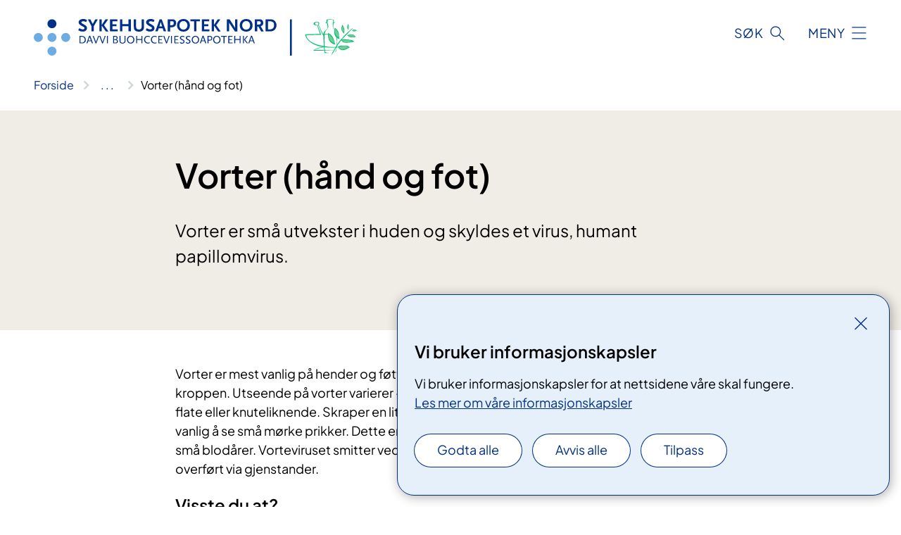

--- FILE ---
content_type: text/html; charset=utf-8
request_url: https://www.sykehusapotek-nord.no/rad-og-veiledning/temaer/hud-og-har/vorter-hand-og-fot/
body_size: 6501
content:


<!DOCTYPE html>

<html lang="nb">

<head>
    <meta name="viewport" content="width=device-width, initial-scale=1" />
    <meta name="format-detection" content="telephone=no" />
    <link href="/static/css/mainstyles.C48RwXo8.css" rel="stylesheet"></link>
    <link href="/static/css/components.DCYKGcMY.css" rel="stylesheet"></link>
    <link rel="stylesheet" href="/FNSP.styles.css?v=aeaa151e60ce0c729a5706b50a63f1efd0d2d40e641d0d782023ccf3a32c9a20" />


<title>Vorter (h&#xE5;nd og fot) - Sykehusapotek Nord HF</title>
  <meta name="description" content="Vorter er sm&#xE5; utvekster i huden og skyldes et virus, humant papillomvirus." />


    <meta property="og:title" content="Vorter (h&#xE5;nd og fot)" />
    <meta property="twitter:title" content="Vorter (h&#xE5;nd og fot)" />
  <meta property="og:description" content="Vorter er sm&#xE5; utvekster i huden og skyldes et virus, humant papillomvirus." />
  <meta property="twitter:description" content="Vorter er sm&#xE5; utvekster i huden og skyldes et virus, humant papillomvirus." />
  <meta name="twitter:card" content="summary_large_image" />
  <meta property="og:image" content="https://www.sykehusapotek-nord.no/4afbea/contentassets/46fc21adc1914e00a86dcdd03617bdac/logo.jpg?width=1200&height=628&quality=80" />
  <meta property="twitter:image" content="https://www.sykehusapotek-nord.no/4afbea/contentassets/46fc21adc1914e00a86dcdd03617bdac/logo.jpg?width=1200&height=628&quality=80" />
  <meta property="og:image:secure_url" content="https://www.sykehusapotek-nord.no/4afbea/contentassets/46fc21adc1914e00a86dcdd03617bdac/logo.jpg?width=1200&height=628&quality=80" />
  <meta property="og:image:alt" content="Logo" />
  <meta property="twitter:image:alt" content="Logo" />
                <link rel="icon" href="/495f03/globalassets/system/favicon-sykehusapotek-nord.svg">


<div id="matomo-tracking-props" data-baseUrl="https://app-fnsp-matomo-analytics-prod.azurewebsites.net/" data-siteId="49"></div>
    <script>
        FNSP = {};
        FNSP.API = "https://www.sykehusapotek-nord.no";
        FNSP.IsPrint = false;
    </script>
    <script>
!function(T,l,y){var S=T.location,k="script",D="instrumentationKey",C="ingestionendpoint",I="disableExceptionTracking",E="ai.device.",b="toLowerCase",w="crossOrigin",N="POST",e="appInsightsSDK",t=y.name||"appInsights";(y.name||T[e])&&(T[e]=t);var n=T[t]||function(d){var g=!1,f=!1,m={initialize:!0,queue:[],sv:"5",version:2,config:d};function v(e,t){var n={},a="Browser";return n[E+"id"]=a[b](),n[E+"type"]=a,n["ai.operation.name"]=S&&S.pathname||"_unknown_",n["ai.internal.sdkVersion"]="javascript:snippet_"+(m.sv||m.version),{time:function(){var e=new Date;function t(e){var t=""+e;return 1===t.length&&(t="0"+t),t}return e.getUTCFullYear()+"-"+t(1+e.getUTCMonth())+"-"+t(e.getUTCDate())+"T"+t(e.getUTCHours())+":"+t(e.getUTCMinutes())+":"+t(e.getUTCSeconds())+"."+((e.getUTCMilliseconds()/1e3).toFixed(3)+"").slice(2,5)+"Z"}(),iKey:e,name:"Microsoft.ApplicationInsights."+e.replace(/-/g,"")+"."+t,sampleRate:100,tags:n,data:{baseData:{ver:2}}}}var h=d.url||y.src;if(h){function a(e){var t,n,a,i,r,o,s,c,u,p,l;g=!0,m.queue=[],f||(f=!0,t=h,s=function(){var e={},t=d.connectionString;if(t)for(var n=t.split(";"),a=0;a<n.length;a++){var i=n[a].split("=");2===i.length&&(e[i[0][b]()]=i[1])}if(!e[C]){var r=e.endpointsuffix,o=r?e.location:null;e[C]="https://"+(o?o+".":"")+"dc."+(r||"services.visualstudio.com")}return e}(),c=s[D]||d[D]||"",u=s[C],p=u?u+"/v2/track":d.endpointUrl,(l=[]).push((n="SDK LOAD Failure: Failed to load Application Insights SDK script (See stack for details)",a=t,i=p,(o=(r=v(c,"Exception")).data).baseType="ExceptionData",o.baseData.exceptions=[{typeName:"SDKLoadFailed",message:n.replace(/\./g,"-"),hasFullStack:!1,stack:n+"\nSnippet failed to load ["+a+"] -- Telemetry is disabled\nHelp Link: https://go.microsoft.com/fwlink/?linkid=2128109\nHost: "+(S&&S.pathname||"_unknown_")+"\nEndpoint: "+i,parsedStack:[]}],r)),l.push(function(e,t,n,a){var i=v(c,"Message"),r=i.data;r.baseType="MessageData";var o=r.baseData;return o.message='AI (Internal): 99 message:"'+("SDK LOAD Failure: Failed to load Application Insights SDK script (See stack for details) ("+n+")").replace(/\"/g,"")+'"',o.properties={endpoint:a},i}(0,0,t,p)),function(e,t){if(JSON){var n=T.fetch;if(n&&!y.useXhr)n(t,{method:N,body:JSON.stringify(e),mode:"cors"});else if(XMLHttpRequest){var a=new XMLHttpRequest;a.open(N,t),a.setRequestHeader("Content-type","application/json"),a.send(JSON.stringify(e))}}}(l,p))}function i(e,t){f||setTimeout(function(){!t&&m.core||a()},500)}var e=function(){var n=l.createElement(k);n.src=h;var e=y[w];return!e&&""!==e||"undefined"==n[w]||(n[w]=e),n.onload=i,n.onerror=a,n.onreadystatechange=function(e,t){"loaded"!==n.readyState&&"complete"!==n.readyState||i(0,t)},n}();y.ld<0?l.getElementsByTagName("head")[0].appendChild(e):setTimeout(function(){l.getElementsByTagName(k)[0].parentNode.appendChild(e)},y.ld||0)}try{m.cookie=l.cookie}catch(p){}function t(e){for(;e.length;)!function(t){m[t]=function(){var e=arguments;g||m.queue.push(function(){m[t].apply(m,e)})}}(e.pop())}var n="track",r="TrackPage",o="TrackEvent";t([n+"Event",n+"PageView",n+"Exception",n+"Trace",n+"DependencyData",n+"Metric",n+"PageViewPerformance","start"+r,"stop"+r,"start"+o,"stop"+o,"addTelemetryInitializer","setAuthenticatedUserContext","clearAuthenticatedUserContext","flush"]),m.SeverityLevel={Verbose:0,Information:1,Warning:2,Error:3,Critical:4};var s=(d.extensionConfig||{}).ApplicationInsightsAnalytics||{};if(!0!==d[I]&&!0!==s[I]){var c="onerror";t(["_"+c]);var u=T[c];T[c]=function(e,t,n,a,i){var r=u&&u(e,t,n,a,i);return!0!==r&&m["_"+c]({message:e,url:t,lineNumber:n,columnNumber:a,error:i}),r},d.autoExceptionInstrumented=!0}return m}(y.cfg);function a(){y.onInit&&y.onInit(n)}(T[t]=n).queue&&0===n.queue.length?(n.queue.push(a),n.trackPageView({})):a()}(window,document,{src: "https://js.monitor.azure.com/scripts/b/ai.2.gbl.min.js", crossOrigin: "anonymous", cfg: {instrumentationKey: 'fe8cae6d-aa1c-4609-89b8-088240892f8a', disableCookiesUsage: true }});
</script>

    <script src="/fnspLocalization/deep-merge.js"></script><script src="/fnspLocalization/SharedResources?lang=nb"></script>
</head>

<body class="ui-public">

<div reactComponentId='CookieConsentComponent-9f9dbe68-df76-4434-b4ce-544b17d9afc7' data-json='{"model":{"title":"Vi bruker informasjonskapsler","description":"Vi bruker informasjonskapsler for at nettsidene v\u00E5re skal fungere.","analyticsTitle":"Trafikkanalyse og statistikk","analyticsDescription":"Ved \u00E5 godta disse informasjonskapslene, samtykker du til anonym registrering av statistikk som brukes til \u00E5 forbedre nettstedets innhold og brukeropplevelse.","thirdPartyTitle":"Informasjons\u0026shy;kapsler fra tredjeparter","thirdPartyDescription":"Noen av nettsidene v\u00E5re kan vise innebygget innhold fra andre nettsteder, som for eksempel videoer. Disse eksterne innholdsleverand\u00F8rene bruker egne informasjonskapsler for \u00E5 kunne vise innholdet.","thirdPartyCookieNotAvailable":null,"requiredTitle":"N\u00F8dvendige informasjons\u0026shy;kapsler","requiredDescription":"Disse informasjonskapslene h\u00E5ndterer rent tekniske funksjoner p\u00E5 nettstedet og er n\u00F8dvendige for at nettsidene v\u00E5re skal fungere.","surveyTitle":"Sp\u00F8rre\u0026shy;unders\u00F8kelser","surveyDescription":"Ved \u00E5 godta disse informasjonskapslene, samtykker du til anonym lagring av hva du svarer p\u00E5 sp\u00F8rsm\u00E5let om deltakelse.","acceptAllText":"Godta alle","acceptSelectedText":"Godta valgte","acceptNecessaryText":"Godta kun n\u00F8dvendige","rejectAllText":"Avvis alle","readMoreAbout":"Les mer om","manageCookiesText":"Administrere informasjonskapsler","withdrawCookiesDescription":"Du kan endre samtykket n\u00E5r som helst ved \u00E5 velge \u0022Administrere informasjonskapsler\u0022 nederst p\u00E5 siden. ","customizeText":"Tilpass","saveText":"Lagre","closeText":"Lukk","cancelText":"Avbryt","cookiePageLink":{"href":"/om-nettstedet/informasjonskapsler/","text":"Les mer om v\u00E5re informasjonskapsler","target":"_blank","isExternal":false,"sameSite":true},"consentDisabled":false,"activeButDisabled":false,"initialPopupDisabled":false,"cookieConsentVariables":{"consent_enabled":true,"consent_active_but_disabled":false,"popup_disabled":false,"force_map_manage_cookies_button":true,"refresh_with_querystring":false,"use_local_cookie_if_not_equal":false}}}'></div>
<script type="module" src="/static/js/CookieConsentComponent.34-9j22m.js"></script>
    
    <a href="#main" class="skiplink">
        Hopp til innhold
    </a>
    



<header>
    <div reactComponentId='HeaderComponent-2e814e19-f23d-4b64-8068-af7ad62a97f3' data-json='{"headerDTO":{"menu":{"menuButtonText":"Meny","menuItems":[{"title":"R\u00E5d og veiledning","links":[{"href":"/rad-og-veiledning/alt-om-resept/","text":"Alt om resept","target":null,"isExternal":false,"sameSite":true},{"href":"/rad-og-veiledning/hjelpemidler-og-medisinsk-utstyr/","text":"Hjelpemidler og medisinsk utstyr","target":null,"isExternal":false,"sameSite":true},{"href":"/rad-og-veiledning/temaer-1/","text":"R\u00E5d om medisiner og vanlige plager","target":null,"isExternal":false,"sameSite":true},{"href":"/rad-og-veiledning/rad-om-medisinbruk/antibiotikaveileder/","text":"Informasjon om antibiotika for helsepersonell","target":null,"isExternal":false,"sameSite":true}],"showCookieButtonAt":-1},{"title":"V\u00E5re sykehusapotek","links":[{"href":"/steder/bodo/","text":"Bod\u00F8","target":null,"isExternal":false,"sameSite":true},{"href":"/steder/hammerfest/","text":"Hammerfest","target":null,"isExternal":false,"sameSite":true},{"href":"/steder/harstad/","text":"Harstad","target":null,"isExternal":false,"sameSite":true},{"href":"/steder/narvik/","text":"Narvik","target":null,"isExternal":false,"sameSite":true},{"href":"/steder/tromso/","text":"Troms\u00F8","target":null,"isExternal":false,"sameSite":true}],"showCookieButtonAt":-1},{"title":"Fag og forskning","links":[{"href":"/fag-og-forskning/tjenester2/","text":"Tjenester","target":null,"isExternal":false,"sameSite":true},{"href":"/fag-og-forskning/forskning/","text":"Forskning","target":null,"isExternal":false,"sameSite":true},{"href":"/fag-og-forskning/kompetanse/","text":"Kompetanse","target":null,"isExternal":false,"sameSite":true},{"href":"/fag-og-forskning/samhandling2/","text":"Samhandling","target":null,"isExternal":false,"sameSite":true},{"href":"/fag-og-forskning/etikk/","text":"Etikk","target":null,"isExternal":false,"sameSite":true},{"href":"/fag-og-forskning/miljo/","text":"Milj\u00F8","target":null,"isExternal":false,"sameSite":true}],"showCookieButtonAt":-1},{"title":"Om oss","links":[{"href":"/om-oss/styremoter/","text":"Styresaker","target":null,"isExternal":false,"sameSite":true},{"href":"/om-oss/ledige-stillinger2/","text":"Ledige stillinger","target":null,"isExternal":false,"sameSite":true},{"href":"/om-oss/media/","text":"Media","target":null,"isExternal":false,"sameSite":true},{"href":"/om-oss/","text":"Mer om oss","target":null,"isExternal":false,"sameSite":true}],"showCookieButtonAt":-1}],"headerItemsBottom":[],"mainMenuAria":"Hovedmeny"},"search":{"searchButtonText":"S\u00F8k","searchHeadingText":"S\u00F8k","searchPlaceholderText":"S\u00F8k i alt innhold","searchPage":null,"useAutocomplete":true,"autocompleteLanguage":"no"},"showHeaderSearch":true,"logo":{"startPageUrl":"/","logoUrl":"/495f0b/globalassets/system/logo-sykehusapotek-nord.svg","alternativeText":"G\u00E5 til forsiden sykehusapotek-nord.no"},"logoNegative":{"startPageUrl":"/","logoUrl":"/495ee7/globalassets/system/logo-sykehusapotek-nord-neg.svg","alternativeText":"G\u00E5 til forsiden sykehusapotek-nord.no"},"login":null,"skipLinkText":"Hopp til innhold","menuModalTitle":"Hovedmeny","searchModalTitle":"Hoveds\u00F8k","openMenuText":"\u00C5pne meny","closeMenuText":"Lukk","openSearchText":"\u00C5pne s\u00F8k","closeSearchText":"Lukk s\u00F8k","standardColumns":" col-12 col-md-10 col-lg-8 col-xl-7 offset-md-1 offset-lg-2","headerMenuAria":"Toppmeny","disableDefaultHeader":false}}'></div>
<script type="module" src="/static/js/HeaderComponent.lJo72FBT.js"></script>

</header>    
    <div class="main" id="main">
        <div class="common-content-page">
            <div class="">
                <div class="container nav-container">
                        <div class="breadcrumbs-language-nav has-breadcrumb">


<div reactComponentId='BreadcrumbComponent-c7c802fa-bc54-4137-8799-7d12846666ea' data-json='{"model":[{"text":"Forside","href":"/","showLink":true},{"text":"R\u00E5d og veiledning","href":"/rad-og-veiledning/","showLink":true},{"text":"Temaer","href":"/rad-og-veiledning/temaer/","showLink":true},{"text":"Hud og h\u00E5r","href":"/rad-og-veiledning/temaer/hud-og-har/","showLink":true},{"text":"Vorter (h\u00E5nd og fot)","href":"/rad-og-veiledning/temaer/hud-og-har/vorter-hand-og-fot/","showLink":false}]}'></div>
<script type="module" src="/static/js/BreadcrumbComponent.DmKVaEIi.js"></script>
                        </div>
                    
                </div>
            </div>
            
            


<main aria-labelledby="sidetittel">
        <section class="header">
            <div class="container">
                <div class="row">
                    <div class="col-12 col-md-10 col-lg-8 offset-md-1 offset-lg-2">
                        
<h1 id="sidetittel">Vorter (h&#xE5;nd og fot)</h1>

                        <p class="ingress">Vorter er sm&#xE5; utvekster i huden og skyldes et virus, humant papillomvirus.</p>

                    </div>
                </div>
            </div>
        </section>
        <section class="content container">
            <div class="row">
                <div class="anchor-nav-container text-container col-12 col-md-10 col-lg-8 col-xl-7 offset-md-1 offset-lg-2">
                    



                    


<p>​Vorter er mest vanlig på hender og føtter, men kan komme på hele kroppen. Utseende på vorter varierer – de kan være kuppelformet, tynne, flate eller knuteliknende. Skraper en litt på overflaten av vorten, er det vanlig å se små mørke prikker. Dette er ikke røtter som mange tror, men små blodårer. Vorteviruset smitter ved direkte kontakt, eller det blir overført via gjenstander.</p>
<h3>Visste du at?</h3>
<ul>
<li>Vorter er mest vanlige i alderen 12–16 år.</li>
<li>Vorter på føttene kan vokse innover og bli forvekslet med en liktorn (se egne fagkort for mer informasjon om liktorner).</li>
<li>Det er vanlig at en smitter seg selv ved at en overfører vorteviruset fra et sted til et annet.</li>
<li>Nye vorter er mest smittsomme.</li>
<li>Vorter smitter lettere i fuktig miljø og når huden er oppbløtt. Bruk gjerne egne fottøy i offentlige bad og garderober.</li>
</ul>
<h3>Hva kan du gjøre selv?</h3>
<p>Vorter forsvinner vanligvis av seg selv, men det kan ta lang tid, i noen tilfeller flere år. Vil du prøve å fjerne vorten, må du regne med at det også kan ta lang tid før den er borte. Det finnes flere typer behandling som kan prøves.</p>
<p>Har du diabetes eller problem med sirkulasjonen i beina, bør du ikke behandle fotvorter selv, siden det kan oppstå sår som er vanskelig å få til å gro.</p>
<p>Til barn under 4 år, gravide eller ammende kan du få råd på apoteket.</p>
<h3>Apoteket anbefaler</h3>
<h4>Etsende middel:</h4>
<ul>
<li>Vortemiddel NAF kollodium<br />Ta på hver kveld. Den gamle hinnen skal fjernes 1–2 ganger i uken. Behandlingen skal fortsette til en har fått ønsket effekt. Kan dekkes til med et hydrokolloidplaster over natten for å forsterke effekten.<br />Vortefri<br />Ta på en gang i uken, til en har fått ønsket resultat.</li>
<li>Wartner vortepenn<br />Skal brukes 2 ganger daglig i 4 dager. Deretter vil huden flasse. Behandlingen kan gjentas opptil 4 ganger dersom vorten ikke forsvinner etter første behandling.</li>
</ul>
<h4>Frysespray</h4>
<p>Ta gjerne kontakt med fagpersonell på apoteket som vil veilede deg i valg av produkt.</p>
<p>Er allmenntilstanden dårlig eller du mistenker alvorlig sykdom –<br />ta kontakt med lege. Les pakningsvedlegget nøye ved bruk av legemidler.</p>
<p> </p>
                </div>
            </div>
        </section>
</main>
<div class="block-content">
    

</div>

    <div class="page-dates page-dates--standard container">
        <div class="page-dates__date">
            Sist oppdatert 13.02.2024
        </div>
    </div>


            
        </div>
            <div class="container print-feedback_container">
                <div class="row">
                    <div class="col-12 col-md-8 col-lg-7 offset-lg-1 col-xl-9 offset-xl-0">


<div reactComponentId='FeedbackComponent-2b26138d-7078-4acf-aca2-899cde39d062' data-json='{"model":{"contentId":73132,"characterLimit":255,"cancelButtonText":"Avbryt","characterLimitText":"{count}/{limit} tegn","commentDescription":"Vi kan ikke svare deg p\u00E5 tilbakemeldingen din, men bruker den til \u00E5 forbedre innholdet. Vi ber om at du ikke deler person- eller helseopplysninger.","commentLabel":"Kan du fortelle oss hva du var ute etter?","requiredFieldText":"*Obligatorisk felt som du m\u00E5 fylle ut for \u00E5 sende skjemaet.","yesCommentLabel":"S\u00E5 bra. Fortell oss gjerne hva du var forn\u00F8yd med.","yesCommentDescription":null,"emptyCommentErrorMessage":"Du m\u00E5 skrive hva du lette etter.","commentTooLongErrorMessage":"Tilbakemeldingen er for lang.","feedbackInputValidation":"^[A-Za-z\u00C0-\u00D6\u00D8-\u00F6\u00F8-\u00FF0-9\u010D\u0111\u014B\u0161\u0167\u017E,.;:\\?\\-\\s]*$","invalidInputErrorMessage":"Beklager, men tilbakemeldingen inneholder tegn som ikke er tillatt.","noButtonText":"Nei","responseErrorMessage":"Obs! Noe gikk galt. Pr\u00F8v igjen senere.","submitButtonText":"Send","successMessage":"Takk for tilbakemelding.","yesButtonText":"Ja","title":"Fant du det du lette etter?"}}'></div>
<script type="module" src="/static/js/FeedbackComponent.BvsG85aj.js"></script>
                    </div>
                    <div class="d-flex col-md-3 col-lg-2 offset-md-1 offset-lg-1 justify-content-center justify-content-md-end align-items-start">

<div reactComponentId='PrintComponent-1a6f1f2c-0724-42f5-9b36-ab4e489accb3' data-json='{"filename":"vorter-hand-og-fot","contentId":73132,"language":"nb","buttonAtTop":false,"showPropertiesSelection":false,"properties":[{"name":"CustomFrontpage","label":"Eget forsideark med tittel og ingress","show":true}]}'></div>
<script type="module" src="/static/js/PrintComponent.DNFHaGTf.js"></script>
                    </div>
                </div>
            </div>
    </div>


<footer class="footer">
    <div class="container">
            <div class="footer__menu">
                <nav aria-label="Bunnmeny" class="footer__menu-container">
                    <ul>
                            <li>
                                <h2 class="footer__menu-title">Om nettstedet</h2>
                                <ul>
                                            <li class="footer__menu-item"><button class="manage-cookies anchorlink anchorlink--white"><span>Administrere informasjonskapsler</span></button></li>
                                        <li class="footer__menu-item"><a class="anchorlink anchorlink--white" href="/om-nettstedet/informasjonskapsler/"><span>Informasjonskapsler</span></a></li>
                                        <li class="footer__menu-item"><a class="anchorlink anchorlink--white" href="/om-nettstedet/tilgjengelighet/"><span>Tilgjengelighet</span></a></li>
                                        <li class="footer__menu-item"><a class="anchorlink anchorlink--white" href="/om-nettstedet/personvern/"><span>Personvern</span></a></li>
                                </ul>
                            </li>
                            <li>
                                <h2 class="footer__menu-title">Kontakt</h2>
                                <ul>
                                        <li class="footer__menu-item"><a class="anchorlink anchorlink--white" href="/kontakt-oss/"><span>Kontakt oss</span></a></li>
                                        <li class="footer__menu-item"><a class="anchorlink anchorlink--white" href="/om-oss/media/"><span>Media</span></a></li>
                                </ul>
                            </li>
                    </ul>

                </nav>
            </div>
    </div>
    
    
    <div class="footer__bottom">
        <div class="container">
                <a href="/" class="footer__logo-link">
                    <img class="footer__logo" src="/495ee7/globalassets/system/logo-sykehusapotek-nord-neg.svg" alt="G&#xE5; til forsiden sykehusapotek-nord.no" />
                </a>
            <p class="footer__text">
                
            </p>
            <div class="footer__contact row">
                    <section class="col-12 col-md-6 col-xl-4" aria-labelledby="footer-contact-main-section">
                        <h2 class="visuallyhidden" id="footer-contact-main-section">Kontaktinformasjon</h2>
                       
                            <section class="footer__contact-item" aria-labelledby="footer-contact-section-phone">
                                <h3 class="footer__contact-label" id="footer-contact-section-phone">Telefon</h3>
                                <dl>


<dt class="visuallyhidden">Telefonnummer</dt>
<dd><a class="phone-link" href="tel:77781804">77 78 18 04</a></dd>
                                </dl>
                            </section>
                            <section class="footer__contact-item" aria-labelledby="footer-contact-section-email">
                                <h3 class="footer__contact-label" id="footer-contact-section-email">E-post</h3>
                                <dl>

<dt class="visuallyhidden">E-post</dt>
<dd class="email-block contact-block--secondary">
        <a href="mailto:Postmottak@sykehusapotek-nord.no?body=Ikke%20skriv%20sensitiv%20informasjon%20eller%20helseopplysninger%20i%20e-post." data-id="email-89405">Postmottak@sykehusapotek-nord.no</a>
</dd>
                                </dl>
                            </section>
                    </section>
                <div class="col-12 col-md-6 col-xl-8">
                    <div class="row">
                            <section class="col-12 col-xl-6" aria-labelledby="footer-address-main-section">
                                <h2 class="visuallyhidden" id="footer-address-main-section">Adresse</h2>
                                    <section class="footer__contact-item" aria-labelledby="footer-contact-section-postal">
                                        <h3 class="footer__contact-label" id="footer-contact-section-postal">Postadresse</h3>
                                        <dl>



<dt class="visuallyhidden">Postadresse</dt>
<dd>
        <p>Postboks 6147</p>
        <p>Langnes</p>
        <p>9291 TROMS&#xD8; </p>
</dd>
                                        </dl>
                                    </section>
                            </section>
                        <section class="col-12 col-xl-6 footer__partner" aria-labelledby="footer-organization-section-main">
                            <h2 class="visuallyhidden" id="footer-organization-section-main">Organisasjon</h2>
                                <dl class="footer__contact-item">
                                    <dt class="footer__contact-label">Organisasjonsnummer</dt>
                                    <dd class="footer__no-wrap">983 974 937</dd>
                                </dl>
                            <p class="footer__partner-text"></p>
                        </section>
                    </div>
            
                </div>
            </div>
        </div>
    </div>
</footer>   
    
    <script defer="defer" src="/Util/Find/epi-util/find.js"></script>
<script>
document.addEventListener('DOMContentLoaded',function(){if(typeof FindApi === 'function'){var api = new FindApi();api.setApplicationUrl('/');api.setServiceApiBaseUrl('/find_v2/');api.processEventFromCurrentUri();api.bindWindowEvents();api.bindAClickEvent();api.sendBufferedEvents();}})
</script>

    <script type="module" src="/static/js/shared.EHtmCunC.js"></script>
    <script src="/resources/bootstrap.min.js?v=9bcd4d0f29dc6556ebeeff44eaa0965f0c7f7308ee58394708cce2f698cca1b0"></script>
    <script type="module" src="/static/js/TableOfContentComponent.hVhZ9qt5.js"></script>

</body>

</html>


--- FILE ---
content_type: text/css
request_url: https://www.sykehusapotek-nord.no/static/css/mainstyles.C48RwXo8.css
body_size: 61347
content:
@font-face{font-family:plus-jakarta-sans;src:url(/static/media/PlusJakartaSans-Regular.BwHkCi-M.ttf) format("opentype")}@font-face{font-family:plus-jakarta-sans;src:url(/static/media/PlusJakartaSans-Italic.C8mEVK9o.ttf) format("opentype");font-style:italic}@font-face{font-family:plus-jakarta-sans;src:url(/static/media/PlusJakartaSans-SemiBold.CE8L8Ctn.ttf) format("opentype");font-weight:600}@font-face{font-family:plus-jakarta-sans;src:url(/static/media/PlusJakartaSans-SemiBoldItalic.DtGdCfMw.ttf) format("opentype");font-weight:600;font-style:italic}@font-face{font-family:plus-jakarta-sans;src:url(/static/media/PlusJakartaSans-ExtraLight.dWyV3CP3.ttf) format("opentype");font-weight:200}@font-face{font-family:plus-jakarta-sans;src:url(/static/media/PlusJakartaSans-ExtraBold.C7dYGqQ1.ttf) format("opentype");font-weight:800}@font-face{font-family:plus-jakarta-sans;src:url(/static/media/PlusJakartaSans-Medium.DSMrrfWf.ttf) format("opentype");font-weight:500}/*!
 * Bootstrap Grid v5.2.3 (https://getbootstrap.com/)
 * Copyright 2011-2022 The Bootstrap Authors
 * Copyright 2011-2022 Twitter, Inc.
 * Licensed under MIT (https://github.com/twbs/bootstrap/blob/main/LICENSE)
 */:root{--bs-blue: #034584;--bs-indigo: #6610f2;--bs-purple: #6f42c1;--bs-pink: #d63384;--bs-red: #dc3545;--bs-orange: #fd7e14;--bs-yellow: #fdfad3;--bs-green: #198754;--bs-teal: #20c997;--bs-cyan: #0dcaf0;--bs-black: #000;--bs-white: #fff;--bs-gray: #6c757d;--bs-gray-dark: #333333;--bs-gray-100: #4d4d4d;--bs-gray-200: #e9ecef;--bs-gray-300: #a0a0a0;--bs-gray-400: #a6a6a6;--bs-gray-500: #adb5bd;--bs-gray-600: #6c757d;--bs-gray-700: #495057;--bs-gray-800: #333333;--bs-gray-900: #1a1a1a;--bs-primary: #034584;--bs-secondary: #6c757d;--bs-success: #198754;--bs-info: #0dcaf0;--bs-warning: #fdfad3;--bs-danger: #dc3545;--bs-light: #4d4d4d;--bs-dark: #1a1a1a;--bs-primary-rgb: 3, 69, 132;--bs-secondary-rgb: 108, 117, 125;--bs-success-rgb: 25, 135, 84;--bs-info-rgb: 13, 202, 240;--bs-warning-rgb: 253, 250, 211;--bs-danger-rgb: 220, 53, 69;--bs-light-rgb: 77, 77, 77;--bs-dark-rgb: 26, 26, 26;--bs-white-rgb: 255, 255, 255;--bs-black-rgb: 0, 0, 0;--bs-body-color-rgb: 26, 26, 26;--bs-body-bg-rgb: 255, 255, 255;--bs-font-sans-serif: system-ui, -apple-system, "Segoe UI", Roboto, "Helvetica Neue", "Noto Sans", "Liberation Sans", Arial, sans-serif, "Apple Color Emoji", "Segoe UI Emoji", "Segoe UI Symbol", "Noto Color Emoji";--bs-font-monospace: SFMono-Regular, Menlo, Monaco, Consolas, "Liberation Mono", "Courier New", monospace;--bs-gradient: linear-gradient(180deg, rgba(255, 255, 255, .15), rgba(255, 255, 255, 0));--bs-body-font-family: var(--bs-font-sans-serif);--bs-body-font-size: 1rem;--bs-body-font-weight: 400;--bs-body-line-height: 1.5;--bs-body-color: #1a1a1a;--bs-body-bg: #fff;--bs-border-width: 1px;--bs-border-style: solid;--bs-border-color: #a0a0a0;--bs-border-color-translucent: rgba(0, 0, 0, .175);--bs-border-radius: .375rem;--bs-border-radius-sm: .25rem;--bs-border-radius-lg: .5rem;--bs-border-radius-xl: 1rem;--bs-border-radius-2xl: 2rem;--bs-border-radius-pill: 50rem;--bs-link-color: #034584;--bs-link-hover-color: #02376a;--bs-code-color: #d63384;--bs-highlight-bg: #fff2cc}.container,.container-fluid,.container-md,.container-xs{--bs-gutter-x: 1.5rem;--bs-gutter-y: 0;width:100%;padding-right:calc(var(--bs-gutter-x) * .5);padding-left:calc(var(--bs-gutter-x) * .5);margin-right:auto;margin-left:auto}.container{max-width:544px}@media (min-width: 768px){.container-md,.container-sm,.container{max-width:1312px}}.row{--bs-gutter-x: 1.5rem;--bs-gutter-y: 0;display:flex;flex-wrap:wrap;margin-top:calc(-1 * var(--bs-gutter-y));margin-right:calc(-.5 * var(--bs-gutter-x));margin-left:calc(-.5 * var(--bs-gutter-x))}.row>*{box-sizing:border-box;flex-shrink:0;width:100%;max-width:100%;padding-right:calc(var(--bs-gutter-x) * .5);padding-left:calc(var(--bs-gutter-x) * .5);margin-top:var(--bs-gutter-y)}.col{flex:1 0 0%}.row-cols-auto>*{flex:0 0 auto;width:auto}.row-cols-1>*{flex:0 0 auto;width:100%}.row-cols-2>*{flex:0 0 auto;width:50%}.row-cols-3>*{flex:0 0 auto;width:33.3333333333%}.row-cols-4>*{flex:0 0 auto;width:25%}.row-cols-5>*{flex:0 0 auto;width:20%}.row-cols-6>*{flex:0 0 auto;width:16.6666666667%}.col-auto{flex:0 0 auto;width:auto}.col-1{flex:0 0 auto;width:8.33333333%}.col-2{flex:0 0 auto;width:16.66666667%}.col-3{flex:0 0 auto;width:25%}.col-4{flex:0 0 auto;width:33.33333333%}.col-5{flex:0 0 auto;width:41.66666667%}.col-6{flex:0 0 auto;width:50%}.col-7{flex:0 0 auto;width:58.33333333%}.col-8{flex:0 0 auto;width:66.66666667%}.col-9{flex:0 0 auto;width:75%}.col-10{flex:0 0 auto;width:83.33333333%}.col-11{flex:0 0 auto;width:91.66666667%}.col-12{flex:0 0 auto;width:100%}.offset-1{margin-left:8.33333333%}.offset-2{margin-left:16.66666667%}.offset-3{margin-left:25%}.offset-4{margin-left:33.33333333%}.offset-5{margin-left:41.66666667%}.offset-6{margin-left:50%}.offset-7{margin-left:58.33333333%}.offset-8{margin-left:66.66666667%}.offset-9{margin-left:75%}.offset-10{margin-left:83.33333333%}.offset-11{margin-left:91.66666667%}.g-0,.gx-0{--bs-gutter-x: 0}.g-0,.gy-0{--bs-gutter-y: 0}.g-1,.gx-1{--bs-gutter-x: .25rem}.g-1,.gy-1{--bs-gutter-y: .25rem}.g-2,.gx-2{--bs-gutter-x: .5rem}.g-2,.gy-2{--bs-gutter-y: .5rem}.g-3,.gx-3{--bs-gutter-x: 1rem}.g-3,.gy-3{--bs-gutter-y: 1rem}.g-4,.gx-4{--bs-gutter-x: 1.5rem}.g-4,.gy-4{--bs-gutter-y: 1.5rem}.g-5,.gx-5{--bs-gutter-x: 3rem}.g-5,.gy-5{--bs-gutter-y: 3rem}@media (min-width: 450px){.col-sm{flex:1 0 0%}.row-cols-sm-auto>*{flex:0 0 auto;width:auto}.row-cols-sm-1>*{flex:0 0 auto;width:100%}.row-cols-sm-2>*{flex:0 0 auto;width:50%}.row-cols-sm-3>*{flex:0 0 auto;width:33.3333333333%}.row-cols-sm-4>*{flex:0 0 auto;width:25%}.row-cols-sm-5>*{flex:0 0 auto;width:20%}.row-cols-sm-6>*{flex:0 0 auto;width:16.6666666667%}.col-sm-auto{flex:0 0 auto;width:auto}.col-sm-1{flex:0 0 auto;width:8.33333333%}.col-sm-2{flex:0 0 auto;width:16.66666667%}.col-sm-3{flex:0 0 auto;width:25%}.col-sm-4{flex:0 0 auto;width:33.33333333%}.col-sm-5{flex:0 0 auto;width:41.66666667%}.col-sm-6{flex:0 0 auto;width:50%}.col-sm-7{flex:0 0 auto;width:58.33333333%}.col-sm-8{flex:0 0 auto;width:66.66666667%}.col-sm-9{flex:0 0 auto;width:75%}.col-sm-10{flex:0 0 auto;width:83.33333333%}.col-sm-11{flex:0 0 auto;width:91.66666667%}.col-sm-12{flex:0 0 auto;width:100%}.offset-sm-0{margin-left:0}.offset-sm-1{margin-left:8.33333333%}.offset-sm-2{margin-left:16.66666667%}.offset-sm-3{margin-left:25%}.offset-sm-4{margin-left:33.33333333%}.offset-sm-5{margin-left:41.66666667%}.offset-sm-6{margin-left:50%}.offset-sm-7{margin-left:58.33333333%}.offset-sm-8{margin-left:66.66666667%}.offset-sm-9{margin-left:75%}.offset-sm-10{margin-left:83.33333333%}.offset-sm-11{margin-left:91.66666667%}.g-sm-0,.gx-sm-0{--bs-gutter-x: 0}.g-sm-0,.gy-sm-0{--bs-gutter-y: 0}.g-sm-1,.gx-sm-1{--bs-gutter-x: .25rem}.g-sm-1,.gy-sm-1{--bs-gutter-y: .25rem}.g-sm-2,.gx-sm-2{--bs-gutter-x: .5rem}.g-sm-2,.gy-sm-2{--bs-gutter-y: .5rem}.g-sm-3,.gx-sm-3{--bs-gutter-x: 1rem}.g-sm-3,.gy-sm-3{--bs-gutter-y: 1rem}.g-sm-4,.gx-sm-4{--bs-gutter-x: 1.5rem}.g-sm-4,.gy-sm-4{--bs-gutter-y: 1.5rem}.g-sm-5,.gx-sm-5{--bs-gutter-x: 3rem}.g-sm-5,.gy-sm-5{--bs-gutter-y: 3rem}}@media (min-width: 768px){.col-md{flex:1 0 0%}.row-cols-md-auto>*{flex:0 0 auto;width:auto}.row-cols-md-1>*{flex:0 0 auto;width:100%}.row-cols-md-2>*{flex:0 0 auto;width:50%}.row-cols-md-3>*{flex:0 0 auto;width:33.3333333333%}.row-cols-md-4>*{flex:0 0 auto;width:25%}.row-cols-md-5>*{flex:0 0 auto;width:20%}.row-cols-md-6>*{flex:0 0 auto;width:16.6666666667%}.col-md-auto{flex:0 0 auto;width:auto}.col-md-1{flex:0 0 auto;width:8.33333333%}.col-md-2{flex:0 0 auto;width:16.66666667%}.col-md-3{flex:0 0 auto;width:25%}.col-md-4{flex:0 0 auto;width:33.33333333%}.col-md-5{flex:0 0 auto;width:41.66666667%}.col-md-6{flex:0 0 auto;width:50%}.col-md-7{flex:0 0 auto;width:58.33333333%}.col-md-8{flex:0 0 auto;width:66.66666667%}.col-md-9{flex:0 0 auto;width:75%}.col-md-10{flex:0 0 auto;width:83.33333333%}.col-md-11{flex:0 0 auto;width:91.66666667%}.col-md-12{flex:0 0 auto;width:100%}.offset-md-0{margin-left:0}.offset-md-1{margin-left:8.33333333%}.offset-md-2{margin-left:16.66666667%}.offset-md-3{margin-left:25%}.offset-md-4{margin-left:33.33333333%}.offset-md-5{margin-left:41.66666667%}.offset-md-6{margin-left:50%}.offset-md-7{margin-left:58.33333333%}.offset-md-8{margin-left:66.66666667%}.offset-md-9{margin-left:75%}.offset-md-10{margin-left:83.33333333%}.offset-md-11{margin-left:91.66666667%}.g-md-0,.gx-md-0{--bs-gutter-x: 0}.g-md-0,.gy-md-0{--bs-gutter-y: 0}.g-md-1,.gx-md-1{--bs-gutter-x: .25rem}.g-md-1,.gy-md-1{--bs-gutter-y: .25rem}.g-md-2,.gx-md-2{--bs-gutter-x: .5rem}.g-md-2,.gy-md-2{--bs-gutter-y: .5rem}.g-md-3,.gx-md-3{--bs-gutter-x: 1rem}.g-md-3,.gy-md-3{--bs-gutter-y: 1rem}.g-md-4,.gx-md-4{--bs-gutter-x: 1.5rem}.g-md-4,.gy-md-4{--bs-gutter-y: 1.5rem}.g-md-5,.gx-md-5{--bs-gutter-x: 3rem}.g-md-5,.gy-md-5{--bs-gutter-y: 3rem}}@media (min-width: 992px){.col-lg{flex:1 0 0%}.row-cols-lg-auto>*{flex:0 0 auto;width:auto}.row-cols-lg-1>*{flex:0 0 auto;width:100%}.row-cols-lg-2>*{flex:0 0 auto;width:50%}.row-cols-lg-3>*{flex:0 0 auto;width:33.3333333333%}.row-cols-lg-4>*{flex:0 0 auto;width:25%}.row-cols-lg-5>*{flex:0 0 auto;width:20%}.row-cols-lg-6>*{flex:0 0 auto;width:16.6666666667%}.col-lg-auto{flex:0 0 auto;width:auto}.col-lg-1{flex:0 0 auto;width:8.33333333%}.col-lg-2{flex:0 0 auto;width:16.66666667%}.col-lg-3{flex:0 0 auto;width:25%}.col-lg-4{flex:0 0 auto;width:33.33333333%}.col-lg-5{flex:0 0 auto;width:41.66666667%}.col-lg-6{flex:0 0 auto;width:50%}.col-lg-7{flex:0 0 auto;width:58.33333333%}.col-lg-8{flex:0 0 auto;width:66.66666667%}.col-lg-9{flex:0 0 auto;width:75%}.col-lg-10{flex:0 0 auto;width:83.33333333%}.col-lg-11{flex:0 0 auto;width:91.66666667%}.col-lg-12{flex:0 0 auto;width:100%}.offset-lg-0{margin-left:0}.offset-lg-1{margin-left:8.33333333%}.offset-lg-2{margin-left:16.66666667%}.offset-lg-3{margin-left:25%}.offset-lg-4{margin-left:33.33333333%}.offset-lg-5{margin-left:41.66666667%}.offset-lg-6{margin-left:50%}.offset-lg-7{margin-left:58.33333333%}.offset-lg-8{margin-left:66.66666667%}.offset-lg-9{margin-left:75%}.offset-lg-10{margin-left:83.33333333%}.offset-lg-11{margin-left:91.66666667%}.g-lg-0,.gx-lg-0{--bs-gutter-x: 0}.g-lg-0,.gy-lg-0{--bs-gutter-y: 0}.g-lg-1,.gx-lg-1{--bs-gutter-x: .25rem}.g-lg-1,.gy-lg-1{--bs-gutter-y: .25rem}.g-lg-2,.gx-lg-2{--bs-gutter-x: .5rem}.g-lg-2,.gy-lg-2{--bs-gutter-y: .5rem}.g-lg-3,.gx-lg-3{--bs-gutter-x: 1rem}.g-lg-3,.gy-lg-3{--bs-gutter-y: 1rem}.g-lg-4,.gx-lg-4{--bs-gutter-x: 1.5rem}.g-lg-4,.gy-lg-4{--bs-gutter-y: 1.5rem}.g-lg-5,.gx-lg-5{--bs-gutter-x: 3rem}.g-lg-5,.gy-lg-5{--bs-gutter-y: 3rem}}@media (min-width: 1280px){.col-xl{flex:1 0 0%}.row-cols-xl-auto>*{flex:0 0 auto;width:auto}.row-cols-xl-1>*{flex:0 0 auto;width:100%}.row-cols-xl-2>*{flex:0 0 auto;width:50%}.row-cols-xl-3>*{flex:0 0 auto;width:33.3333333333%}.row-cols-xl-4>*{flex:0 0 auto;width:25%}.row-cols-xl-5>*{flex:0 0 auto;width:20%}.row-cols-xl-6>*{flex:0 0 auto;width:16.6666666667%}.col-xl-auto{flex:0 0 auto;width:auto}.col-xl-1{flex:0 0 auto;width:8.33333333%}.col-xl-2{flex:0 0 auto;width:16.66666667%}.col-xl-3{flex:0 0 auto;width:25%}.col-xl-4{flex:0 0 auto;width:33.33333333%}.col-xl-5{flex:0 0 auto;width:41.66666667%}.col-xl-6{flex:0 0 auto;width:50%}.col-xl-7{flex:0 0 auto;width:58.33333333%}.col-xl-8{flex:0 0 auto;width:66.66666667%}.col-xl-9{flex:0 0 auto;width:75%}.col-xl-10{flex:0 0 auto;width:83.33333333%}.col-xl-11{flex:0 0 auto;width:91.66666667%}.col-xl-12{flex:0 0 auto;width:100%}.offset-xl-0{margin-left:0}.offset-xl-1{margin-left:8.33333333%}.offset-xl-2{margin-left:16.66666667%}.offset-xl-3{margin-left:25%}.offset-xl-4{margin-left:33.33333333%}.offset-xl-5{margin-left:41.66666667%}.offset-xl-6{margin-left:50%}.offset-xl-7{margin-left:58.33333333%}.offset-xl-8{margin-left:66.66666667%}.offset-xl-9{margin-left:75%}.offset-xl-10{margin-left:83.33333333%}.offset-xl-11{margin-left:91.66666667%}.g-xl-0,.gx-xl-0{--bs-gutter-x: 0}.g-xl-0,.gy-xl-0{--bs-gutter-y: 0}.g-xl-1,.gx-xl-1{--bs-gutter-x: .25rem}.g-xl-1,.gy-xl-1{--bs-gutter-y: .25rem}.g-xl-2,.gx-xl-2{--bs-gutter-x: .5rem}.g-xl-2,.gy-xl-2{--bs-gutter-y: .5rem}.g-xl-3,.gx-xl-3{--bs-gutter-x: 1rem}.g-xl-3,.gy-xl-3{--bs-gutter-y: 1rem}.g-xl-4,.gx-xl-4{--bs-gutter-x: 1.5rem}.g-xl-4,.gy-xl-4{--bs-gutter-y: 1.5rem}.g-xl-5,.gx-xl-5{--bs-gutter-x: 3rem}.g-xl-5,.gy-xl-5{--bs-gutter-y: 3rem}}@media (min-width: 1408px){.col-xxl{flex:1 0 0%}.row-cols-xxl-auto>*{flex:0 0 auto;width:auto}.row-cols-xxl-1>*{flex:0 0 auto;width:100%}.row-cols-xxl-2>*{flex:0 0 auto;width:50%}.row-cols-xxl-3>*{flex:0 0 auto;width:33.3333333333%}.row-cols-xxl-4>*{flex:0 0 auto;width:25%}.row-cols-xxl-5>*{flex:0 0 auto;width:20%}.row-cols-xxl-6>*{flex:0 0 auto;width:16.6666666667%}.col-xxl-auto{flex:0 0 auto;width:auto}.col-xxl-1{flex:0 0 auto;width:8.33333333%}.col-xxl-2{flex:0 0 auto;width:16.66666667%}.col-xxl-3{flex:0 0 auto;width:25%}.col-xxl-4{flex:0 0 auto;width:33.33333333%}.col-xxl-5{flex:0 0 auto;width:41.66666667%}.col-xxl-6{flex:0 0 auto;width:50%}.col-xxl-7{flex:0 0 auto;width:58.33333333%}.col-xxl-8{flex:0 0 auto;width:66.66666667%}.col-xxl-9{flex:0 0 auto;width:75%}.col-xxl-10{flex:0 0 auto;width:83.33333333%}.col-xxl-11{flex:0 0 auto;width:91.66666667%}.col-xxl-12{flex:0 0 auto;width:100%}.offset-xxl-0{margin-left:0}.offset-xxl-1{margin-left:8.33333333%}.offset-xxl-2{margin-left:16.66666667%}.offset-xxl-3{margin-left:25%}.offset-xxl-4{margin-left:33.33333333%}.offset-xxl-5{margin-left:41.66666667%}.offset-xxl-6{margin-left:50%}.offset-xxl-7{margin-left:58.33333333%}.offset-xxl-8{margin-left:66.66666667%}.offset-xxl-9{margin-left:75%}.offset-xxl-10{margin-left:83.33333333%}.offset-xxl-11{margin-left:91.66666667%}.g-xxl-0,.gx-xxl-0{--bs-gutter-x: 0}.g-xxl-0,.gy-xxl-0{--bs-gutter-y: 0}.g-xxl-1,.gx-xxl-1{--bs-gutter-x: .25rem}.g-xxl-1,.gy-xxl-1{--bs-gutter-y: .25rem}.g-xxl-2,.gx-xxl-2{--bs-gutter-x: .5rem}.g-xxl-2,.gy-xxl-2{--bs-gutter-y: .5rem}.g-xxl-3,.gx-xxl-3{--bs-gutter-x: 1rem}.g-xxl-3,.gy-xxl-3{--bs-gutter-y: 1rem}.g-xxl-4,.gx-xxl-4{--bs-gutter-x: 1.5rem}.g-xxl-4,.gy-xxl-4{--bs-gutter-y: 1.5rem}.g-xxl-5,.gx-xxl-5{--bs-gutter-x: 3rem}.g-xxl-5,.gy-xxl-5{--bs-gutter-y: 3rem}}.d-inline{display:inline!important}.d-inline-block{display:inline-block!important}.d-block{display:block!important}.d-grid{display:grid!important}.d-table{display:table!important}.d-table-row{display:table-row!important}.d-table-cell{display:table-cell!important}.d-flex{display:flex!important}.d-inline-flex{display:inline-flex!important}.d-none{display:none!important}.flex-fill{flex:1 1 auto!important}.flex-row{flex-direction:row!important}.flex-column{flex-direction:column!important}.flex-row-reverse{flex-direction:row-reverse!important}.flex-column-reverse{flex-direction:column-reverse!important}.flex-grow-0{flex-grow:0!important}.flex-grow-1{flex-grow:1!important}.flex-shrink-0{flex-shrink:0!important}.flex-shrink-1{flex-shrink:1!important}.flex-wrap{flex-wrap:wrap!important}.flex-nowrap{flex-wrap:nowrap!important}.flex-wrap-reverse{flex-wrap:wrap-reverse!important}.justify-content-start{justify-content:flex-start!important}.justify-content-end{justify-content:flex-end!important}.justify-content-center{justify-content:center!important}.justify-content-between{justify-content:space-between!important}.justify-content-around{justify-content:space-around!important}.justify-content-evenly{justify-content:space-evenly!important}.align-items-start{align-items:flex-start!important}.align-items-end{align-items:flex-end!important}.align-items-center{align-items:center!important}.align-items-baseline{align-items:baseline!important}.align-items-stretch{align-items:stretch!important}.align-content-start{align-content:flex-start!important}.align-content-end{align-content:flex-end!important}.align-content-center{align-content:center!important}.align-content-between{align-content:space-between!important}.align-content-around{align-content:space-around!important}.align-content-stretch{align-content:stretch!important}.align-self-auto{align-self:auto!important}.align-self-start{align-self:flex-start!important}.align-self-end{align-self:flex-end!important}.align-self-center{align-self:center!important}.align-self-baseline{align-self:baseline!important}.align-self-stretch{align-self:stretch!important}.order-first{order:-1!important}.order-0{order:0!important}.order-1{order:1!important}.order-2{order:2!important}.order-3{order:3!important}.order-4{order:4!important}.order-5{order:5!important}.order-last{order:6!important}.m-0{margin:0!important}.m-1{margin:.25rem!important}.m-2{margin:.5rem!important}.m-3{margin:1rem!important}.m-4{margin:1.5rem!important}.m-5{margin:3rem!important}.m-auto{margin:auto!important}.mx-0{margin-right:0!important;margin-left:0!important}.mx-1{margin-right:.25rem!important;margin-left:.25rem!important}.mx-2{margin-right:.5rem!important;margin-left:.5rem!important}.mx-3{margin-right:1rem!important;margin-left:1rem!important}.mx-4{margin-right:1.5rem!important;margin-left:1.5rem!important}.mx-5{margin-right:3rem!important;margin-left:3rem!important}.mx-auto{margin-right:auto!important;margin-left:auto!important}.my-0{margin-top:0!important;margin-bottom:0!important}.my-1{margin-top:.25rem!important;margin-bottom:.25rem!important}.my-2{margin-top:.5rem!important;margin-bottom:.5rem!important}.my-3{margin-top:1rem!important;margin-bottom:1rem!important}.my-4{margin-top:1.5rem!important;margin-bottom:1.5rem!important}.my-5{margin-top:3rem!important;margin-bottom:3rem!important}.my-auto{margin-top:auto!important;margin-bottom:auto!important}.mt-0{margin-top:0!important}.mt-1{margin-top:.25rem!important}.mt-2{margin-top:.5rem!important}.mt-3{margin-top:1rem!important}.mt-4{margin-top:1.5rem!important}.mt-5{margin-top:3rem!important}.mt-auto{margin-top:auto!important}.me-0{margin-right:0!important}.me-1{margin-right:.25rem!important}.me-2{margin-right:.5rem!important}.me-3{margin-right:1rem!important}.me-4{margin-right:1.5rem!important}.me-5{margin-right:3rem!important}.me-auto{margin-right:auto!important}.mb-0{margin-bottom:0!important}.mb-1{margin-bottom:.25rem!important}.mb-2{margin-bottom:.5rem!important}.mb-3{margin-bottom:1rem!important}.mb-4{margin-bottom:1.5rem!important}.mb-5{margin-bottom:3rem!important}.mb-auto{margin-bottom:auto!important}.ms-0{margin-left:0!important}.ms-1{margin-left:.25rem!important}.ms-2{margin-left:.5rem!important}.ms-3{margin-left:1rem!important}.ms-4{margin-left:1.5rem!important}.ms-5{margin-left:3rem!important}.ms-auto{margin-left:auto!important}.p-0{padding:0!important}.p-1{padding:.25rem!important}.p-2{padding:.5rem!important}.p-3{padding:1rem!important}.p-4{padding:1.5rem!important}.p-5{padding:3rem!important}.px-0{padding-right:0!important;padding-left:0!important}.px-1{padding-right:.25rem!important;padding-left:.25rem!important}.px-2{padding-right:.5rem!important;padding-left:.5rem!important}.px-3{padding-right:1rem!important;padding-left:1rem!important}.px-4{padding-right:1.5rem!important;padding-left:1.5rem!important}.px-5{padding-right:3rem!important;padding-left:3rem!important}.py-0{padding-top:0!important;padding-bottom:0!important}.py-1{padding-top:.25rem!important;padding-bottom:.25rem!important}.py-2{padding-top:.5rem!important;padding-bottom:.5rem!important}.py-3{padding-top:1rem!important;padding-bottom:1rem!important}.py-4{padding-top:1.5rem!important;padding-bottom:1.5rem!important}.py-5{padding-top:3rem!important;padding-bottom:3rem!important}.pt-0{padding-top:0!important}.pt-1{padding-top:.25rem!important}.pt-2{padding-top:.5rem!important}.pt-3{padding-top:1rem!important}.pt-4{padding-top:1.5rem!important}.pt-5{padding-top:3rem!important}.pe-0{padding-right:0!important}.pe-1{padding-right:.25rem!important}.pe-2{padding-right:.5rem!important}.pe-3{padding-right:1rem!important}.pe-4{padding-right:1.5rem!important}.pe-5{padding-right:3rem!important}.pb-0{padding-bottom:0!important}.pb-1{padding-bottom:.25rem!important}.pb-2{padding-bottom:.5rem!important}.pb-3{padding-bottom:1rem!important}.pb-4{padding-bottom:1.5rem!important}.pb-5{padding-bottom:3rem!important}.ps-0{padding-left:0!important}.ps-1{padding-left:.25rem!important}.ps-2{padding-left:.5rem!important}.ps-3{padding-left:1rem!important}.ps-4{padding-left:1.5rem!important}.ps-5{padding-left:3rem!important}@media (min-width: 450px){.d-sm-inline{display:inline!important}.d-sm-inline-block{display:inline-block!important}.d-sm-block{display:block!important}.d-sm-grid{display:grid!important}.d-sm-table{display:table!important}.d-sm-table-row{display:table-row!important}.d-sm-table-cell{display:table-cell!important}.d-sm-flex{display:flex!important}.d-sm-inline-flex{display:inline-flex!important}.d-sm-none{display:none!important}.flex-sm-fill{flex:1 1 auto!important}.flex-sm-row{flex-direction:row!important}.flex-sm-column{flex-direction:column!important}.flex-sm-row-reverse{flex-direction:row-reverse!important}.flex-sm-column-reverse{flex-direction:column-reverse!important}.flex-sm-grow-0{flex-grow:0!important}.flex-sm-grow-1{flex-grow:1!important}.flex-sm-shrink-0{flex-shrink:0!important}.flex-sm-shrink-1{flex-shrink:1!important}.flex-sm-wrap{flex-wrap:wrap!important}.flex-sm-nowrap{flex-wrap:nowrap!important}.flex-sm-wrap-reverse{flex-wrap:wrap-reverse!important}.justify-content-sm-start{justify-content:flex-start!important}.justify-content-sm-end{justify-content:flex-end!important}.justify-content-sm-center{justify-content:center!important}.justify-content-sm-between{justify-content:space-between!important}.justify-content-sm-around{justify-content:space-around!important}.justify-content-sm-evenly{justify-content:space-evenly!important}.align-items-sm-start{align-items:flex-start!important}.align-items-sm-end{align-items:flex-end!important}.align-items-sm-center{align-items:center!important}.align-items-sm-baseline{align-items:baseline!important}.align-items-sm-stretch{align-items:stretch!important}.align-content-sm-start{align-content:flex-start!important}.align-content-sm-end{align-content:flex-end!important}.align-content-sm-center{align-content:center!important}.align-content-sm-between{align-content:space-between!important}.align-content-sm-around{align-content:space-around!important}.align-content-sm-stretch{align-content:stretch!important}.align-self-sm-auto{align-self:auto!important}.align-self-sm-start{align-self:flex-start!important}.align-self-sm-end{align-self:flex-end!important}.align-self-sm-center{align-self:center!important}.align-self-sm-baseline{align-self:baseline!important}.align-self-sm-stretch{align-self:stretch!important}.order-sm-first{order:-1!important}.order-sm-0{order:0!important}.order-sm-1{order:1!important}.order-sm-2{order:2!important}.order-sm-3{order:3!important}.order-sm-4{order:4!important}.order-sm-5{order:5!important}.order-sm-last{order:6!important}.m-sm-0{margin:0!important}.m-sm-1{margin:.25rem!important}.m-sm-2{margin:.5rem!important}.m-sm-3{margin:1rem!important}.m-sm-4{margin:1.5rem!important}.m-sm-5{margin:3rem!important}.m-sm-auto{margin:auto!important}.mx-sm-0{margin-right:0!important;margin-left:0!important}.mx-sm-1{margin-right:.25rem!important;margin-left:.25rem!important}.mx-sm-2{margin-right:.5rem!important;margin-left:.5rem!important}.mx-sm-3{margin-right:1rem!important;margin-left:1rem!important}.mx-sm-4{margin-right:1.5rem!important;margin-left:1.5rem!important}.mx-sm-5{margin-right:3rem!important;margin-left:3rem!important}.mx-sm-auto{margin-right:auto!important;margin-left:auto!important}.my-sm-0{margin-top:0!important;margin-bottom:0!important}.my-sm-1{margin-top:.25rem!important;margin-bottom:.25rem!important}.my-sm-2{margin-top:.5rem!important;margin-bottom:.5rem!important}.my-sm-3{margin-top:1rem!important;margin-bottom:1rem!important}.my-sm-4{margin-top:1.5rem!important;margin-bottom:1.5rem!important}.my-sm-5{margin-top:3rem!important;margin-bottom:3rem!important}.my-sm-auto{margin-top:auto!important;margin-bottom:auto!important}.mt-sm-0{margin-top:0!important}.mt-sm-1{margin-top:.25rem!important}.mt-sm-2{margin-top:.5rem!important}.mt-sm-3{margin-top:1rem!important}.mt-sm-4{margin-top:1.5rem!important}.mt-sm-5{margin-top:3rem!important}.mt-sm-auto{margin-top:auto!important}.me-sm-0{margin-right:0!important}.me-sm-1{margin-right:.25rem!important}.me-sm-2{margin-right:.5rem!important}.me-sm-3{margin-right:1rem!important}.me-sm-4{margin-right:1.5rem!important}.me-sm-5{margin-right:3rem!important}.me-sm-auto{margin-right:auto!important}.mb-sm-0{margin-bottom:0!important}.mb-sm-1{margin-bottom:.25rem!important}.mb-sm-2{margin-bottom:.5rem!important}.mb-sm-3{margin-bottom:1rem!important}.mb-sm-4{margin-bottom:1.5rem!important}.mb-sm-5{margin-bottom:3rem!important}.mb-sm-auto{margin-bottom:auto!important}.ms-sm-0{margin-left:0!important}.ms-sm-1{margin-left:.25rem!important}.ms-sm-2{margin-left:.5rem!important}.ms-sm-3{margin-left:1rem!important}.ms-sm-4{margin-left:1.5rem!important}.ms-sm-5{margin-left:3rem!important}.ms-sm-auto{margin-left:auto!important}.p-sm-0{padding:0!important}.p-sm-1{padding:.25rem!important}.p-sm-2{padding:.5rem!important}.p-sm-3{padding:1rem!important}.p-sm-4{padding:1.5rem!important}.p-sm-5{padding:3rem!important}.px-sm-0{padding-right:0!important;padding-left:0!important}.px-sm-1{padding-right:.25rem!important;padding-left:.25rem!important}.px-sm-2{padding-right:.5rem!important;padding-left:.5rem!important}.px-sm-3{padding-right:1rem!important;padding-left:1rem!important}.px-sm-4{padding-right:1.5rem!important;padding-left:1.5rem!important}.px-sm-5{padding-right:3rem!important;padding-left:3rem!important}.py-sm-0{padding-top:0!important;padding-bottom:0!important}.py-sm-1{padding-top:.25rem!important;padding-bottom:.25rem!important}.py-sm-2{padding-top:.5rem!important;padding-bottom:.5rem!important}.py-sm-3{padding-top:1rem!important;padding-bottom:1rem!important}.py-sm-4{padding-top:1.5rem!important;padding-bottom:1.5rem!important}.py-sm-5{padding-top:3rem!important;padding-bottom:3rem!important}.pt-sm-0{padding-top:0!important}.pt-sm-1{padding-top:.25rem!important}.pt-sm-2{padding-top:.5rem!important}.pt-sm-3{padding-top:1rem!important}.pt-sm-4{padding-top:1.5rem!important}.pt-sm-5{padding-top:3rem!important}.pe-sm-0{padding-right:0!important}.pe-sm-1{padding-right:.25rem!important}.pe-sm-2{padding-right:.5rem!important}.pe-sm-3{padding-right:1rem!important}.pe-sm-4{padding-right:1.5rem!important}.pe-sm-5{padding-right:3rem!important}.pb-sm-0{padding-bottom:0!important}.pb-sm-1{padding-bottom:.25rem!important}.pb-sm-2{padding-bottom:.5rem!important}.pb-sm-3{padding-bottom:1rem!important}.pb-sm-4{padding-bottom:1.5rem!important}.pb-sm-5{padding-bottom:3rem!important}.ps-sm-0{padding-left:0!important}.ps-sm-1{padding-left:.25rem!important}.ps-sm-2{padding-left:.5rem!important}.ps-sm-3{padding-left:1rem!important}.ps-sm-4{padding-left:1.5rem!important}.ps-sm-5{padding-left:3rem!important}}@media (min-width: 768px){.d-md-inline{display:inline!important}.d-md-inline-block{display:inline-block!important}.d-md-block{display:block!important}.d-md-grid{display:grid!important}.d-md-table{display:table!important}.d-md-table-row{display:table-row!important}.d-md-table-cell{display:table-cell!important}.d-md-flex{display:flex!important}.d-md-inline-flex{display:inline-flex!important}.d-md-none{display:none!important}.flex-md-fill{flex:1 1 auto!important}.flex-md-row{flex-direction:row!important}.flex-md-column{flex-direction:column!important}.flex-md-row-reverse{flex-direction:row-reverse!important}.flex-md-column-reverse{flex-direction:column-reverse!important}.flex-md-grow-0{flex-grow:0!important}.flex-md-grow-1{flex-grow:1!important}.flex-md-shrink-0{flex-shrink:0!important}.flex-md-shrink-1{flex-shrink:1!important}.flex-md-wrap{flex-wrap:wrap!important}.flex-md-nowrap{flex-wrap:nowrap!important}.flex-md-wrap-reverse{flex-wrap:wrap-reverse!important}.justify-content-md-start{justify-content:flex-start!important}.justify-content-md-end{justify-content:flex-end!important}.justify-content-md-center{justify-content:center!important}.justify-content-md-between{justify-content:space-between!important}.justify-content-md-around{justify-content:space-around!important}.justify-content-md-evenly{justify-content:space-evenly!important}.align-items-md-start{align-items:flex-start!important}.align-items-md-end{align-items:flex-end!important}.align-items-md-center{align-items:center!important}.align-items-md-baseline{align-items:baseline!important}.align-items-md-stretch{align-items:stretch!important}.align-content-md-start{align-content:flex-start!important}.align-content-md-end{align-content:flex-end!important}.align-content-md-center{align-content:center!important}.align-content-md-between{align-content:space-between!important}.align-content-md-around{align-content:space-around!important}.align-content-md-stretch{align-content:stretch!important}.align-self-md-auto{align-self:auto!important}.align-self-md-start{align-self:flex-start!important}.align-self-md-end{align-self:flex-end!important}.align-self-md-center{align-self:center!important}.align-self-md-baseline{align-self:baseline!important}.align-self-md-stretch{align-self:stretch!important}.order-md-first{order:-1!important}.order-md-0{order:0!important}.order-md-1{order:1!important}.order-md-2{order:2!important}.order-md-3{order:3!important}.order-md-4{order:4!important}.order-md-5{order:5!important}.order-md-last{order:6!important}.m-md-0{margin:0!important}.m-md-1{margin:.25rem!important}.m-md-2{margin:.5rem!important}.m-md-3{margin:1rem!important}.m-md-4{margin:1.5rem!important}.m-md-5{margin:3rem!important}.m-md-auto{margin:auto!important}.mx-md-0{margin-right:0!important;margin-left:0!important}.mx-md-1{margin-right:.25rem!important;margin-left:.25rem!important}.mx-md-2{margin-right:.5rem!important;margin-left:.5rem!important}.mx-md-3{margin-right:1rem!important;margin-left:1rem!important}.mx-md-4{margin-right:1.5rem!important;margin-left:1.5rem!important}.mx-md-5{margin-right:3rem!important;margin-left:3rem!important}.mx-md-auto{margin-right:auto!important;margin-left:auto!important}.my-md-0{margin-top:0!important;margin-bottom:0!important}.my-md-1{margin-top:.25rem!important;margin-bottom:.25rem!important}.my-md-2{margin-top:.5rem!important;margin-bottom:.5rem!important}.my-md-3{margin-top:1rem!important;margin-bottom:1rem!important}.my-md-4{margin-top:1.5rem!important;margin-bottom:1.5rem!important}.my-md-5{margin-top:3rem!important;margin-bottom:3rem!important}.my-md-auto{margin-top:auto!important;margin-bottom:auto!important}.mt-md-0{margin-top:0!important}.mt-md-1{margin-top:.25rem!important}.mt-md-2{margin-top:.5rem!important}.mt-md-3{margin-top:1rem!important}.mt-md-4{margin-top:1.5rem!important}.mt-md-5{margin-top:3rem!important}.mt-md-auto{margin-top:auto!important}.me-md-0{margin-right:0!important}.me-md-1{margin-right:.25rem!important}.me-md-2{margin-right:.5rem!important}.me-md-3{margin-right:1rem!important}.me-md-4{margin-right:1.5rem!important}.me-md-5{margin-right:3rem!important}.me-md-auto{margin-right:auto!important}.mb-md-0{margin-bottom:0!important}.mb-md-1{margin-bottom:.25rem!important}.mb-md-2{margin-bottom:.5rem!important}.mb-md-3{margin-bottom:1rem!important}.mb-md-4{margin-bottom:1.5rem!important}.mb-md-5{margin-bottom:3rem!important}.mb-md-auto{margin-bottom:auto!important}.ms-md-0{margin-left:0!important}.ms-md-1{margin-left:.25rem!important}.ms-md-2{margin-left:.5rem!important}.ms-md-3{margin-left:1rem!important}.ms-md-4{margin-left:1.5rem!important}.ms-md-5{margin-left:3rem!important}.ms-md-auto{margin-left:auto!important}.p-md-0{padding:0!important}.p-md-1{padding:.25rem!important}.p-md-2{padding:.5rem!important}.p-md-3{padding:1rem!important}.p-md-4{padding:1.5rem!important}.p-md-5{padding:3rem!important}.px-md-0{padding-right:0!important;padding-left:0!important}.px-md-1{padding-right:.25rem!important;padding-left:.25rem!important}.px-md-2{padding-right:.5rem!important;padding-left:.5rem!important}.px-md-3{padding-right:1rem!important;padding-left:1rem!important}.px-md-4{padding-right:1.5rem!important;padding-left:1.5rem!important}.px-md-5{padding-right:3rem!important;padding-left:3rem!important}.py-md-0{padding-top:0!important;padding-bottom:0!important}.py-md-1{padding-top:.25rem!important;padding-bottom:.25rem!important}.py-md-2{padding-top:.5rem!important;padding-bottom:.5rem!important}.py-md-3{padding-top:1rem!important;padding-bottom:1rem!important}.py-md-4{padding-top:1.5rem!important;padding-bottom:1.5rem!important}.py-md-5{padding-top:3rem!important;padding-bottom:3rem!important}.pt-md-0{padding-top:0!important}.pt-md-1{padding-top:.25rem!important}.pt-md-2{padding-top:.5rem!important}.pt-md-3{padding-top:1rem!important}.pt-md-4{padding-top:1.5rem!important}.pt-md-5{padding-top:3rem!important}.pe-md-0{padding-right:0!important}.pe-md-1{padding-right:.25rem!important}.pe-md-2{padding-right:.5rem!important}.pe-md-3{padding-right:1rem!important}.pe-md-4{padding-right:1.5rem!important}.pe-md-5{padding-right:3rem!important}.pb-md-0{padding-bottom:0!important}.pb-md-1{padding-bottom:.25rem!important}.pb-md-2{padding-bottom:.5rem!important}.pb-md-3{padding-bottom:1rem!important}.pb-md-4{padding-bottom:1.5rem!important}.pb-md-5{padding-bottom:3rem!important}.ps-md-0{padding-left:0!important}.ps-md-1{padding-left:.25rem!important}.ps-md-2{padding-left:.5rem!important}.ps-md-3{padding-left:1rem!important}.ps-md-4{padding-left:1.5rem!important}.ps-md-5{padding-left:3rem!important}}@media (min-width: 992px){.d-lg-inline{display:inline!important}.d-lg-inline-block{display:inline-block!important}.d-lg-block{display:block!important}.d-lg-grid{display:grid!important}.d-lg-table{display:table!important}.d-lg-table-row{display:table-row!important}.d-lg-table-cell{display:table-cell!important}.d-lg-flex{display:flex!important}.d-lg-inline-flex{display:inline-flex!important}.d-lg-none{display:none!important}.flex-lg-fill{flex:1 1 auto!important}.flex-lg-row{flex-direction:row!important}.flex-lg-column{flex-direction:column!important}.flex-lg-row-reverse{flex-direction:row-reverse!important}.flex-lg-column-reverse{flex-direction:column-reverse!important}.flex-lg-grow-0{flex-grow:0!important}.flex-lg-grow-1{flex-grow:1!important}.flex-lg-shrink-0{flex-shrink:0!important}.flex-lg-shrink-1{flex-shrink:1!important}.flex-lg-wrap{flex-wrap:wrap!important}.flex-lg-nowrap{flex-wrap:nowrap!important}.flex-lg-wrap-reverse{flex-wrap:wrap-reverse!important}.justify-content-lg-start{justify-content:flex-start!important}.justify-content-lg-end{justify-content:flex-end!important}.justify-content-lg-center{justify-content:center!important}.justify-content-lg-between{justify-content:space-between!important}.justify-content-lg-around{justify-content:space-around!important}.justify-content-lg-evenly{justify-content:space-evenly!important}.align-items-lg-start{align-items:flex-start!important}.align-items-lg-end{align-items:flex-end!important}.align-items-lg-center{align-items:center!important}.align-items-lg-baseline{align-items:baseline!important}.align-items-lg-stretch{align-items:stretch!important}.align-content-lg-start{align-content:flex-start!important}.align-content-lg-end{align-content:flex-end!important}.align-content-lg-center{align-content:center!important}.align-content-lg-between{align-content:space-between!important}.align-content-lg-around{align-content:space-around!important}.align-content-lg-stretch{align-content:stretch!important}.align-self-lg-auto{align-self:auto!important}.align-self-lg-start{align-self:flex-start!important}.align-self-lg-end{align-self:flex-end!important}.align-self-lg-center{align-self:center!important}.align-self-lg-baseline{align-self:baseline!important}.align-self-lg-stretch{align-self:stretch!important}.order-lg-first{order:-1!important}.order-lg-0{order:0!important}.order-lg-1{order:1!important}.order-lg-2{order:2!important}.order-lg-3{order:3!important}.order-lg-4{order:4!important}.order-lg-5{order:5!important}.order-lg-last{order:6!important}.m-lg-0{margin:0!important}.m-lg-1{margin:.25rem!important}.m-lg-2{margin:.5rem!important}.m-lg-3{margin:1rem!important}.m-lg-4{margin:1.5rem!important}.m-lg-5{margin:3rem!important}.m-lg-auto{margin:auto!important}.mx-lg-0{margin-right:0!important;margin-left:0!important}.mx-lg-1{margin-right:.25rem!important;margin-left:.25rem!important}.mx-lg-2{margin-right:.5rem!important;margin-left:.5rem!important}.mx-lg-3{margin-right:1rem!important;margin-left:1rem!important}.mx-lg-4{margin-right:1.5rem!important;margin-left:1.5rem!important}.mx-lg-5{margin-right:3rem!important;margin-left:3rem!important}.mx-lg-auto{margin-right:auto!important;margin-left:auto!important}.my-lg-0{margin-top:0!important;margin-bottom:0!important}.my-lg-1{margin-top:.25rem!important;margin-bottom:.25rem!important}.my-lg-2{margin-top:.5rem!important;margin-bottom:.5rem!important}.my-lg-3{margin-top:1rem!important;margin-bottom:1rem!important}.my-lg-4{margin-top:1.5rem!important;margin-bottom:1.5rem!important}.my-lg-5{margin-top:3rem!important;margin-bottom:3rem!important}.my-lg-auto{margin-top:auto!important;margin-bottom:auto!important}.mt-lg-0{margin-top:0!important}.mt-lg-1{margin-top:.25rem!important}.mt-lg-2{margin-top:.5rem!important}.mt-lg-3{margin-top:1rem!important}.mt-lg-4{margin-top:1.5rem!important}.mt-lg-5{margin-top:3rem!important}.mt-lg-auto{margin-top:auto!important}.me-lg-0{margin-right:0!important}.me-lg-1{margin-right:.25rem!important}.me-lg-2{margin-right:.5rem!important}.me-lg-3{margin-right:1rem!important}.me-lg-4{margin-right:1.5rem!important}.me-lg-5{margin-right:3rem!important}.me-lg-auto{margin-right:auto!important}.mb-lg-0{margin-bottom:0!important}.mb-lg-1{margin-bottom:.25rem!important}.mb-lg-2{margin-bottom:.5rem!important}.mb-lg-3{margin-bottom:1rem!important}.mb-lg-4{margin-bottom:1.5rem!important}.mb-lg-5{margin-bottom:3rem!important}.mb-lg-auto{margin-bottom:auto!important}.ms-lg-0{margin-left:0!important}.ms-lg-1{margin-left:.25rem!important}.ms-lg-2{margin-left:.5rem!important}.ms-lg-3{margin-left:1rem!important}.ms-lg-4{margin-left:1.5rem!important}.ms-lg-5{margin-left:3rem!important}.ms-lg-auto{margin-left:auto!important}.p-lg-0{padding:0!important}.p-lg-1{padding:.25rem!important}.p-lg-2{padding:.5rem!important}.p-lg-3{padding:1rem!important}.p-lg-4{padding:1.5rem!important}.p-lg-5{padding:3rem!important}.px-lg-0{padding-right:0!important;padding-left:0!important}.px-lg-1{padding-right:.25rem!important;padding-left:.25rem!important}.px-lg-2{padding-right:.5rem!important;padding-left:.5rem!important}.px-lg-3{padding-right:1rem!important;padding-left:1rem!important}.px-lg-4{padding-right:1.5rem!important;padding-left:1.5rem!important}.px-lg-5{padding-right:3rem!important;padding-left:3rem!important}.py-lg-0{padding-top:0!important;padding-bottom:0!important}.py-lg-1{padding-top:.25rem!important;padding-bottom:.25rem!important}.py-lg-2{padding-top:.5rem!important;padding-bottom:.5rem!important}.py-lg-3{padding-top:1rem!important;padding-bottom:1rem!important}.py-lg-4{padding-top:1.5rem!important;padding-bottom:1.5rem!important}.py-lg-5{padding-top:3rem!important;padding-bottom:3rem!important}.pt-lg-0{padding-top:0!important}.pt-lg-1{padding-top:.25rem!important}.pt-lg-2{padding-top:.5rem!important}.pt-lg-3{padding-top:1rem!important}.pt-lg-4{padding-top:1.5rem!important}.pt-lg-5{padding-top:3rem!important}.pe-lg-0{padding-right:0!important}.pe-lg-1{padding-right:.25rem!important}.pe-lg-2{padding-right:.5rem!important}.pe-lg-3{padding-right:1rem!important}.pe-lg-4{padding-right:1.5rem!important}.pe-lg-5{padding-right:3rem!important}.pb-lg-0{padding-bottom:0!important}.pb-lg-1{padding-bottom:.25rem!important}.pb-lg-2{padding-bottom:.5rem!important}.pb-lg-3{padding-bottom:1rem!important}.pb-lg-4{padding-bottom:1.5rem!important}.pb-lg-5{padding-bottom:3rem!important}.ps-lg-0{padding-left:0!important}.ps-lg-1{padding-left:.25rem!important}.ps-lg-2{padding-left:.5rem!important}.ps-lg-3{padding-left:1rem!important}.ps-lg-4{padding-left:1.5rem!important}.ps-lg-5{padding-left:3rem!important}}@media (min-width: 1280px){.d-xl-inline{display:inline!important}.d-xl-inline-block{display:inline-block!important}.d-xl-block{display:block!important}.d-xl-grid{display:grid!important}.d-xl-table{display:table!important}.d-xl-table-row{display:table-row!important}.d-xl-table-cell{display:table-cell!important}.d-xl-flex{display:flex!important}.d-xl-inline-flex{display:inline-flex!important}.d-xl-none{display:none!important}.flex-xl-fill{flex:1 1 auto!important}.flex-xl-row{flex-direction:row!important}.flex-xl-column{flex-direction:column!important}.flex-xl-row-reverse{flex-direction:row-reverse!important}.flex-xl-column-reverse{flex-direction:column-reverse!important}.flex-xl-grow-0{flex-grow:0!important}.flex-xl-grow-1{flex-grow:1!important}.flex-xl-shrink-0{flex-shrink:0!important}.flex-xl-shrink-1{flex-shrink:1!important}.flex-xl-wrap{flex-wrap:wrap!important}.flex-xl-nowrap{flex-wrap:nowrap!important}.flex-xl-wrap-reverse{flex-wrap:wrap-reverse!important}.justify-content-xl-start{justify-content:flex-start!important}.justify-content-xl-end{justify-content:flex-end!important}.justify-content-xl-center{justify-content:center!important}.justify-content-xl-between{justify-content:space-between!important}.justify-content-xl-around{justify-content:space-around!important}.justify-content-xl-evenly{justify-content:space-evenly!important}.align-items-xl-start{align-items:flex-start!important}.align-items-xl-end{align-items:flex-end!important}.align-items-xl-center{align-items:center!important}.align-items-xl-baseline{align-items:baseline!important}.align-items-xl-stretch{align-items:stretch!important}.align-content-xl-start{align-content:flex-start!important}.align-content-xl-end{align-content:flex-end!important}.align-content-xl-center{align-content:center!important}.align-content-xl-between{align-content:space-between!important}.align-content-xl-around{align-content:space-around!important}.align-content-xl-stretch{align-content:stretch!important}.align-self-xl-auto{align-self:auto!important}.align-self-xl-start{align-self:flex-start!important}.align-self-xl-end{align-self:flex-end!important}.align-self-xl-center{align-self:center!important}.align-self-xl-baseline{align-self:baseline!important}.align-self-xl-stretch{align-self:stretch!important}.order-xl-first{order:-1!important}.order-xl-0{order:0!important}.order-xl-1{order:1!important}.order-xl-2{order:2!important}.order-xl-3{order:3!important}.order-xl-4{order:4!important}.order-xl-5{order:5!important}.order-xl-last{order:6!important}.m-xl-0{margin:0!important}.m-xl-1{margin:.25rem!important}.m-xl-2{margin:.5rem!important}.m-xl-3{margin:1rem!important}.m-xl-4{margin:1.5rem!important}.m-xl-5{margin:3rem!important}.m-xl-auto{margin:auto!important}.mx-xl-0{margin-right:0!important;margin-left:0!important}.mx-xl-1{margin-right:.25rem!important;margin-left:.25rem!important}.mx-xl-2{margin-right:.5rem!important;margin-left:.5rem!important}.mx-xl-3{margin-right:1rem!important;margin-left:1rem!important}.mx-xl-4{margin-right:1.5rem!important;margin-left:1.5rem!important}.mx-xl-5{margin-right:3rem!important;margin-left:3rem!important}.mx-xl-auto{margin-right:auto!important;margin-left:auto!important}.my-xl-0{margin-top:0!important;margin-bottom:0!important}.my-xl-1{margin-top:.25rem!important;margin-bottom:.25rem!important}.my-xl-2{margin-top:.5rem!important;margin-bottom:.5rem!important}.my-xl-3{margin-top:1rem!important;margin-bottom:1rem!important}.my-xl-4{margin-top:1.5rem!important;margin-bottom:1.5rem!important}.my-xl-5{margin-top:3rem!important;margin-bottom:3rem!important}.my-xl-auto{margin-top:auto!important;margin-bottom:auto!important}.mt-xl-0{margin-top:0!important}.mt-xl-1{margin-top:.25rem!important}.mt-xl-2{margin-top:.5rem!important}.mt-xl-3{margin-top:1rem!important}.mt-xl-4{margin-top:1.5rem!important}.mt-xl-5{margin-top:3rem!important}.mt-xl-auto{margin-top:auto!important}.me-xl-0{margin-right:0!important}.me-xl-1{margin-right:.25rem!important}.me-xl-2{margin-right:.5rem!important}.me-xl-3{margin-right:1rem!important}.me-xl-4{margin-right:1.5rem!important}.me-xl-5{margin-right:3rem!important}.me-xl-auto{margin-right:auto!important}.mb-xl-0{margin-bottom:0!important}.mb-xl-1{margin-bottom:.25rem!important}.mb-xl-2{margin-bottom:.5rem!important}.mb-xl-3{margin-bottom:1rem!important}.mb-xl-4{margin-bottom:1.5rem!important}.mb-xl-5{margin-bottom:3rem!important}.mb-xl-auto{margin-bottom:auto!important}.ms-xl-0{margin-left:0!important}.ms-xl-1{margin-left:.25rem!important}.ms-xl-2{margin-left:.5rem!important}.ms-xl-3{margin-left:1rem!important}.ms-xl-4{margin-left:1.5rem!important}.ms-xl-5{margin-left:3rem!important}.ms-xl-auto{margin-left:auto!important}.p-xl-0{padding:0!important}.p-xl-1{padding:.25rem!important}.p-xl-2{padding:.5rem!important}.p-xl-3{padding:1rem!important}.p-xl-4{padding:1.5rem!important}.p-xl-5{padding:3rem!important}.px-xl-0{padding-right:0!important;padding-left:0!important}.px-xl-1{padding-right:.25rem!important;padding-left:.25rem!important}.px-xl-2{padding-right:.5rem!important;padding-left:.5rem!important}.px-xl-3{padding-right:1rem!important;padding-left:1rem!important}.px-xl-4{padding-right:1.5rem!important;padding-left:1.5rem!important}.px-xl-5{padding-right:3rem!important;padding-left:3rem!important}.py-xl-0{padding-top:0!important;padding-bottom:0!important}.py-xl-1{padding-top:.25rem!important;padding-bottom:.25rem!important}.py-xl-2{padding-top:.5rem!important;padding-bottom:.5rem!important}.py-xl-3{padding-top:1rem!important;padding-bottom:1rem!important}.py-xl-4{padding-top:1.5rem!important;padding-bottom:1.5rem!important}.py-xl-5{padding-top:3rem!important;padding-bottom:3rem!important}.pt-xl-0{padding-top:0!important}.pt-xl-1{padding-top:.25rem!important}.pt-xl-2{padding-top:.5rem!important}.pt-xl-3{padding-top:1rem!important}.pt-xl-4{padding-top:1.5rem!important}.pt-xl-5{padding-top:3rem!important}.pe-xl-0{padding-right:0!important}.pe-xl-1{padding-right:.25rem!important}.pe-xl-2{padding-right:.5rem!important}.pe-xl-3{padding-right:1rem!important}.pe-xl-4{padding-right:1.5rem!important}.pe-xl-5{padding-right:3rem!important}.pb-xl-0{padding-bottom:0!important}.pb-xl-1{padding-bottom:.25rem!important}.pb-xl-2{padding-bottom:.5rem!important}.pb-xl-3{padding-bottom:1rem!important}.pb-xl-4{padding-bottom:1.5rem!important}.pb-xl-5{padding-bottom:3rem!important}.ps-xl-0{padding-left:0!important}.ps-xl-1{padding-left:.25rem!important}.ps-xl-2{padding-left:.5rem!important}.ps-xl-3{padding-left:1rem!important}.ps-xl-4{padding-left:1.5rem!important}.ps-xl-5{padding-left:3rem!important}}@media (min-width: 1408px){.d-xxl-inline{display:inline!important}.d-xxl-inline-block{display:inline-block!important}.d-xxl-block{display:block!important}.d-xxl-grid{display:grid!important}.d-xxl-table{display:table!important}.d-xxl-table-row{display:table-row!important}.d-xxl-table-cell{display:table-cell!important}.d-xxl-flex{display:flex!important}.d-xxl-inline-flex{display:inline-flex!important}.d-xxl-none{display:none!important}.flex-xxl-fill{flex:1 1 auto!important}.flex-xxl-row{flex-direction:row!important}.flex-xxl-column{flex-direction:column!important}.flex-xxl-row-reverse{flex-direction:row-reverse!important}.flex-xxl-column-reverse{flex-direction:column-reverse!important}.flex-xxl-grow-0{flex-grow:0!important}.flex-xxl-grow-1{flex-grow:1!important}.flex-xxl-shrink-0{flex-shrink:0!important}.flex-xxl-shrink-1{flex-shrink:1!important}.flex-xxl-wrap{flex-wrap:wrap!important}.flex-xxl-nowrap{flex-wrap:nowrap!important}.flex-xxl-wrap-reverse{flex-wrap:wrap-reverse!important}.justify-content-xxl-start{justify-content:flex-start!important}.justify-content-xxl-end{justify-content:flex-end!important}.justify-content-xxl-center{justify-content:center!important}.justify-content-xxl-between{justify-content:space-between!important}.justify-content-xxl-around{justify-content:space-around!important}.justify-content-xxl-evenly{justify-content:space-evenly!important}.align-items-xxl-start{align-items:flex-start!important}.align-items-xxl-end{align-items:flex-end!important}.align-items-xxl-center{align-items:center!important}.align-items-xxl-baseline{align-items:baseline!important}.align-items-xxl-stretch{align-items:stretch!important}.align-content-xxl-start{align-content:flex-start!important}.align-content-xxl-end{align-content:flex-end!important}.align-content-xxl-center{align-content:center!important}.align-content-xxl-between{align-content:space-between!important}.align-content-xxl-around{align-content:space-around!important}.align-content-xxl-stretch{align-content:stretch!important}.align-self-xxl-auto{align-self:auto!important}.align-self-xxl-start{align-self:flex-start!important}.align-self-xxl-end{align-self:flex-end!important}.align-self-xxl-center{align-self:center!important}.align-self-xxl-baseline{align-self:baseline!important}.align-self-xxl-stretch{align-self:stretch!important}.order-xxl-first{order:-1!important}.order-xxl-0{order:0!important}.order-xxl-1{order:1!important}.order-xxl-2{order:2!important}.order-xxl-3{order:3!important}.order-xxl-4{order:4!important}.order-xxl-5{order:5!important}.order-xxl-last{order:6!important}.m-xxl-0{margin:0!important}.m-xxl-1{margin:.25rem!important}.m-xxl-2{margin:.5rem!important}.m-xxl-3{margin:1rem!important}.m-xxl-4{margin:1.5rem!important}.m-xxl-5{margin:3rem!important}.m-xxl-auto{margin:auto!important}.mx-xxl-0{margin-right:0!important;margin-left:0!important}.mx-xxl-1{margin-right:.25rem!important;margin-left:.25rem!important}.mx-xxl-2{margin-right:.5rem!important;margin-left:.5rem!important}.mx-xxl-3{margin-right:1rem!important;margin-left:1rem!important}.mx-xxl-4{margin-right:1.5rem!important;margin-left:1.5rem!important}.mx-xxl-5{margin-right:3rem!important;margin-left:3rem!important}.mx-xxl-auto{margin-right:auto!important;margin-left:auto!important}.my-xxl-0{margin-top:0!important;margin-bottom:0!important}.my-xxl-1{margin-top:.25rem!important;margin-bottom:.25rem!important}.my-xxl-2{margin-top:.5rem!important;margin-bottom:.5rem!important}.my-xxl-3{margin-top:1rem!important;margin-bottom:1rem!important}.my-xxl-4{margin-top:1.5rem!important;margin-bottom:1.5rem!important}.my-xxl-5{margin-top:3rem!important;margin-bottom:3rem!important}.my-xxl-auto{margin-top:auto!important;margin-bottom:auto!important}.mt-xxl-0{margin-top:0!important}.mt-xxl-1{margin-top:.25rem!important}.mt-xxl-2{margin-top:.5rem!important}.mt-xxl-3{margin-top:1rem!important}.mt-xxl-4{margin-top:1.5rem!important}.mt-xxl-5{margin-top:3rem!important}.mt-xxl-auto{margin-top:auto!important}.me-xxl-0{margin-right:0!important}.me-xxl-1{margin-right:.25rem!important}.me-xxl-2{margin-right:.5rem!important}.me-xxl-3{margin-right:1rem!important}.me-xxl-4{margin-right:1.5rem!important}.me-xxl-5{margin-right:3rem!important}.me-xxl-auto{margin-right:auto!important}.mb-xxl-0{margin-bottom:0!important}.mb-xxl-1{margin-bottom:.25rem!important}.mb-xxl-2{margin-bottom:.5rem!important}.mb-xxl-3{margin-bottom:1rem!important}.mb-xxl-4{margin-bottom:1.5rem!important}.mb-xxl-5{margin-bottom:3rem!important}.mb-xxl-auto{margin-bottom:auto!important}.ms-xxl-0{margin-left:0!important}.ms-xxl-1{margin-left:.25rem!important}.ms-xxl-2{margin-left:.5rem!important}.ms-xxl-3{margin-left:1rem!important}.ms-xxl-4{margin-left:1.5rem!important}.ms-xxl-5{margin-left:3rem!important}.ms-xxl-auto{margin-left:auto!important}.p-xxl-0{padding:0!important}.p-xxl-1{padding:.25rem!important}.p-xxl-2{padding:.5rem!important}.p-xxl-3{padding:1rem!important}.p-xxl-4{padding:1.5rem!important}.p-xxl-5{padding:3rem!important}.px-xxl-0{padding-right:0!important;padding-left:0!important}.px-xxl-1{padding-right:.25rem!important;padding-left:.25rem!important}.px-xxl-2{padding-right:.5rem!important;padding-left:.5rem!important}.px-xxl-3{padding-right:1rem!important;padding-left:1rem!important}.px-xxl-4{padding-right:1.5rem!important;padding-left:1.5rem!important}.px-xxl-5{padding-right:3rem!important;padding-left:3rem!important}.py-xxl-0{padding-top:0!important;padding-bottom:0!important}.py-xxl-1{padding-top:.25rem!important;padding-bottom:.25rem!important}.py-xxl-2{padding-top:.5rem!important;padding-bottom:.5rem!important}.py-xxl-3{padding-top:1rem!important;padding-bottom:1rem!important}.py-xxl-4{padding-top:1.5rem!important;padding-bottom:1.5rem!important}.py-xxl-5{padding-top:3rem!important;padding-bottom:3rem!important}.pt-xxl-0{padding-top:0!important}.pt-xxl-1{padding-top:.25rem!important}.pt-xxl-2{padding-top:.5rem!important}.pt-xxl-3{padding-top:1rem!important}.pt-xxl-4{padding-top:1.5rem!important}.pt-xxl-5{padding-top:3rem!important}.pe-xxl-0{padding-right:0!important}.pe-xxl-1{padding-right:.25rem!important}.pe-xxl-2{padding-right:.5rem!important}.pe-xxl-3{padding-right:1rem!important}.pe-xxl-4{padding-right:1.5rem!important}.pe-xxl-5{padding-right:3rem!important}.pb-xxl-0{padding-bottom:0!important}.pb-xxl-1{padding-bottom:.25rem!important}.pb-xxl-2{padding-bottom:.5rem!important}.pb-xxl-3{padding-bottom:1rem!important}.pb-xxl-4{padding-bottom:1.5rem!important}.pb-xxl-5{padding-bottom:3rem!important}.ps-xxl-0{padding-left:0!important}.ps-xxl-1{padding-left:.25rem!important}.ps-xxl-2{padding-left:.5rem!important}.ps-xxl-3{padding-left:1rem!important}.ps-xxl-4{padding-left:1.5rem!important}.ps-xxl-5{padding-left:3rem!important}}@media print{.d-print-inline{display:inline!important}.d-print-inline-block{display:inline-block!important}.d-print-block{display:block!important}.d-print-grid{display:grid!important}.d-print-table{display:table!important}.d-print-table-row{display:table-row!important}.d-print-table-cell{display:table-cell!important}.d-print-flex{display:flex!important}.d-print-inline-flex{display:inline-flex!important}.d-print-none{display:none!important}}.fade{transition:opacity .15s linear}@media (prefers-reduced-motion: reduce){.fade{transition:none}}.fade:not(.show){opacity:0}.collapse:not(.show){display:none}.collapsing{height:0;overflow:hidden;transition:height .35s ease}@media (prefers-reduced-motion: reduce){.collapsing{transition:none}}.collapsing.collapse-horizontal{width:0;height:auto;transition:width .35s ease}@media (prefers-reduced-motion: reduce){.collapsing.collapse-horizontal{transition:none}}.table,table{--bs-table-color: var(--bs-body-color);--bs-table-bg: transparent;--bs-table-border-color: var(--bs-border-color);--bs-table-accent-bg: transparent;--bs-table-striped-color: var(--bs-body-color);--bs-table-striped-bg: rgba(0, 0, 0, .05);--bs-table-active-color: var(--bs-body-color);--bs-table-active-bg: rgba(0, 0, 0, .1);--bs-table-hover-color: var(--bs-body-color);--bs-table-hover-bg: rgba(0, 0, 0, .075);width:100%;margin-bottom:1rem;color:var(--bs-table-color);vertical-align:top;border-color:var(--bs-table-border-color)}.table>:not(caption)>*>*,table>:not(caption)>*>*{padding:.5rem;background-color:var(--bs-table-bg);border-bottom-width:1px;box-shadow:inset 0 0 0 9999px var(--bs-table-accent-bg)}.table>tbody,table>tbody{vertical-align:inherit}.table>thead,table>thead{vertical-align:bottom}.table-group-divider{border-top:2px solid currentcolor}.caption-top{caption-side:top}.table-sm>:not(caption)>*>*{padding:.25rem}.table-bordered>:not(caption)>*{border-width:1px 0}.table-bordered>:not(caption)>*>*{border-width:0 1px}.table-borderless>:not(caption)>*>*{border-bottom-width:0}.table-borderless>:not(:first-child){border-top-width:0}.table-striped>tbody>tr:nth-of-type(odd)>*,table>tbody>tr:nth-of-type(odd)>*{--bs-table-accent-bg: var(--bs-table-striped-bg);color:var(--bs-table-striped-color)}.table-striped-columns>:not(caption)>tr>:nth-child(2n){--bs-table-accent-bg: var(--bs-table-striped-bg);color:var(--bs-table-striped-color)}.table-active{--bs-table-accent-bg: var(--bs-table-active-bg);color:var(--bs-table-active-color)}.table-hover>tbody>tr:hover>*{--bs-table-accent-bg: var(--bs-table-hover-bg);color:var(--bs-table-hover-color)}.table-primary{--bs-table-color: #000;--bs-table-bg: #cddae6;--bs-table-border-color: #b9c4cf;--bs-table-striped-bg: #c3cfdb;--bs-table-striped-color: #000;--bs-table-active-bg: #b9c4cf;--bs-table-active-color: #000;--bs-table-hover-bg: #becad5;--bs-table-hover-color: #000;color:var(--bs-table-color);border-color:var(--bs-table-border-color)}.table-secondary{--bs-table-color: #000;--bs-table-bg: #e2e3e5;--bs-table-border-color: #cbccce;--bs-table-striped-bg: #d7d8da;--bs-table-striped-color: #000;--bs-table-active-bg: #cbccce;--bs-table-active-color: #000;--bs-table-hover-bg: #d1d2d4;--bs-table-hover-color: #000;color:var(--bs-table-color);border-color:var(--bs-table-border-color)}.table-success{--bs-table-color: #000;--bs-table-bg: #d1e7dd;--bs-table-border-color: #bcd0c7;--bs-table-striped-bg: #c7dbd2;--bs-table-striped-color: #000;--bs-table-active-bg: #bcd0c7;--bs-table-active-color: #000;--bs-table-hover-bg: #c1d6cc;--bs-table-hover-color: #000;color:var(--bs-table-color);border-color:var(--bs-table-border-color)}.table-info{--bs-table-color: #000;--bs-table-bg: #cff4fc;--bs-table-border-color: #badce3;--bs-table-striped-bg: #c5e8ef;--bs-table-striped-color: #000;--bs-table-active-bg: #badce3;--bs-table-active-color: #000;--bs-table-hover-bg: #bfe2e9;--bs-table-hover-color: #000;color:var(--bs-table-color);border-color:var(--bs-table-border-color)}.table-warning{--bs-table-color: #000;--bs-table-bg: #fffef6;--bs-table-border-color: #e6e5dd;--bs-table-striped-bg: #f2f1ea;--bs-table-striped-color: #000;--bs-table-active-bg: #e6e5dd;--bs-table-active-color: #000;--bs-table-hover-bg: #ecebe4;--bs-table-hover-color: #000;color:var(--bs-table-color);border-color:var(--bs-table-border-color)}.table-danger{--bs-table-color: #000;--bs-table-bg: #f8d7da;--bs-table-border-color: #dfc2c4;--bs-table-striped-bg: #eccccf;--bs-table-striped-color: #000;--bs-table-active-bg: #dfc2c4;--bs-table-active-color: #000;--bs-table-hover-bg: #e5c7ca;--bs-table-hover-color: #000;color:var(--bs-table-color);border-color:var(--bs-table-border-color)}.table-light{--bs-table-color: #fff;--bs-table-bg: #4d4d4d;--bs-table-border-color: #5f5f5f;--bs-table-striped-bg: #565656;--bs-table-striped-color: #fff;--bs-table-active-bg: #5f5f5f;--bs-table-active-color: #fff;--bs-table-hover-bg: #5a5a5a;--bs-table-hover-color: #fff;color:var(--bs-table-color);border-color:var(--bs-table-border-color)}.table-dark{--bs-table-color: #fff;--bs-table-bg: #1a1a1a;--bs-table-border-color: #313131;--bs-table-striped-bg: #252525;--bs-table-striped-color: #fff;--bs-table-active-bg: #313131;--bs-table-active-color: #fff;--bs-table-hover-bg: #2b2b2b;--bs-table-hover-color: #fff;color:var(--bs-table-color);border-color:var(--bs-table-border-color)}.table-responsive{overflow-x:auto;-webkit-overflow-scrolling:touch}@media (max-width: 449.98px){.table-responsive-sm{overflow-x:auto;-webkit-overflow-scrolling:touch}}@media (max-width: 767.98px){.table-responsive-md{overflow-x:auto;-webkit-overflow-scrolling:touch}}@media (max-width: 991.98px){.table-responsive-lg{overflow-x:auto;-webkit-overflow-scrolling:touch}}@media (max-width: 1279.98px){.table-responsive-xl{overflow-x:auto;-webkit-overflow-scrolling:touch}}@media (max-width: 1407.98px){.table-responsive-xxl{overflow-x:auto;-webkit-overflow-scrolling:touch}}.carousel{position:relative}.carousel.pointer-event{touch-action:pan-y}.carousel-inner{position:relative;width:100%;overflow:hidden}.carousel-inner:after{display:block;clear:both;content:""}.carousel-item{position:relative;display:none;float:left;width:100%;margin-right:-100%;backface-visibility:hidden;transition:transform .6s ease-in-out}@media (prefers-reduced-motion: reduce){.carousel-item{transition:none}}.carousel-item.active,.carousel-item-next,.carousel-item-prev{display:block}.carousel-item-next:not(.carousel-item-start),.active.carousel-item-end{transform:translate(100%)}.carousel-item-prev:not(.carousel-item-end),.active.carousel-item-start{transform:translate(-100%)}.carousel-fade .carousel-item{opacity:0;transition-property:opacity;transform:none}.carousel-fade .carousel-item.active,.carousel-fade .carousel-item-next.carousel-item-start,.carousel-fade .carousel-item-prev.carousel-item-end{z-index:1;opacity:1}.carousel-fade .active.carousel-item-start,.carousel-fade .active.carousel-item-end{z-index:0;opacity:0;transition:opacity 0s .6s}@media (prefers-reduced-motion: reduce){.carousel-fade .active.carousel-item-start,.carousel-fade .active.carousel-item-end{transition:none}}.carousel-control-prev,.carousel-control-next{position:absolute;top:0;bottom:0;z-index:1;display:flex;align-items:center;justify-content:center;width:15%;padding:0;color:#fff;text-align:center;background:none;border:0;opacity:.5;transition:opacity .15s ease}@media (prefers-reduced-motion: reduce){.carousel-control-prev,.carousel-control-next{transition:none}}.carousel-control-prev:hover,.carousel-control-prev:focus,.carousel-control-next:hover,.carousel-control-next:focus{color:#fff;text-decoration:none;outline:0;opacity:.9}.carousel-control-prev{left:0}.carousel-control-next{right:0}.carousel-control-prev-icon,.carousel-control-next-icon{display:inline-block;width:2rem;height:2rem;background-repeat:no-repeat;background-position:50%;background-size:100% 100%}.carousel-control-prev-icon{background-image:url("data:image/svg+xml,%3csvg xmlns='http://www.w3.org/2000/svg' viewBox='0 0 16 16' fill='%23fff'%3e%3cpath d='M11.354 1.646a.5.5 0 0 1 0 .708L5.707 8l5.647 5.646a.5.5 0 0 1-.708.708l-6-6a.5.5 0 0 1 0-.708l6-6a.5.5 0 0 1 .708 0z'/%3e%3c/svg%3e")}.carousel-control-next-icon{background-image:url("data:image/svg+xml,%3csvg xmlns='http://www.w3.org/2000/svg' viewBox='0 0 16 16' fill='%23fff'%3e%3cpath d='M4.646 1.646a.5.5 0 0 1 .708 0l6 6a.5.5 0 0 1 0 .708l-6 6a.5.5 0 0 1-.708-.708L10.293 8 4.646 2.354a.5.5 0 0 1 0-.708z'/%3e%3c/svg%3e")}.carousel-indicators{position:absolute;right:0;bottom:0;left:0;z-index:2;display:flex;justify-content:center;padding:0;margin-right:15%;margin-bottom:1rem;margin-left:15%;list-style:none}.carousel-indicators [data-bs-target]{box-sizing:content-box;flex:0 1 auto;width:30px;height:3px;padding:0;margin-right:3px;margin-left:3px;text-indent:-999px;cursor:pointer;background-color:#fff;background-clip:padding-box;border:0;border-top:10px solid transparent;border-bottom:10px solid transparent;opacity:.5;transition:opacity .6s ease}@media (prefers-reduced-motion: reduce){.carousel-indicators [data-bs-target]{transition:none}}.carousel-indicators .active{opacity:1}.carousel-caption{position:absolute;right:15%;bottom:1.25rem;left:15%;padding-top:1.25rem;padding-bottom:1.25rem;color:#fff;text-align:center}.carousel-dark .carousel-control-prev-icon,.carousel-dark .carousel-control-next-icon{filter:invert(1) grayscale(100)}.carousel-dark .carousel-indicators [data-bs-target]{background-color:#000}.carousel-dark .carousel-caption{color:#000}.timeline{margin-top:2.5rem;margin-bottom:2.5rem}.timeline__steps{padding-left:0;list-style:none;position:relative}.timeline__steps:after{content:"";position:absolute;bottom:-2px;left:calc(.75rem + 1px);width:calc(1.25rem + 1px);border-top:.25rem solid white;border-bottom:1px solid #003087;z-index:1}.timeline__step{position:relative}.timeline__step:last-child{padding-bottom:2.5rem}.timeline__title,.timeline__step{padding:0 0 3.5rem 4rem;margin-top:0;margin-bottom:0}.timeline__title:before,.timeline__step:before{content:"";position:absolute;top:.125rem;bottom:-.125rem;left:calc(1.5rem - 1px);width:1px;background-color:#003087}.timeline__title,.timeline__step-title{position:relative}.timeline__title:after,.timeline__step-title:after{content:"";position:absolute;top:.125rem}.timeline__title{font-size:1.75rem;min-height:3rem;padding-top:.4rem}.timeline__title:before{top:3.325rem}.timeline__title:after{width:calc(3rem - 1px);height:calc(3rem - 1px);left:0;border-radius:50%;background-clip:padding-box;border:1rem solid #003087;background-color:#fff}.timeline__step-title{font-size:1.5rem;min-height:2rem;margin-top:0;margin-bottom:.33rem}.timeline__step-title:after{width:calc(1.5rem - 1px);height:calc(1.5rem - 1px);left:-3.25rem;border-radius:50%;border:.25rem solid #fff;background-color:#003087}.timeline__figure{all:unset}.timeline__image{width:100%}.timeline__caption{font-size:.75rem;margin-top:.25rem}@media (min-width: 768px){.timeline__title,.timeline__step{padding:0 0 3.5rem 5rem}.timeline__title{padding-top:.4rem}.timeline__step-title:after{left:calc(-4.25rem - 1px)}}@media (min-width: 992px){.timeline--large .timeline__steps:after{left:calc(50% - 11px)}.timeline--large .timeline__title,.timeline--large .timeline__step:nth-child(2n){margin-left:50%;padding-left:4rem}.timeline--large .timeline__title:before,.timeline--large .timeline__step:nth-child(2n):before{left:-1px}.timeline--large .timeline__title:after{left:-1.5rem}.timeline--large .timeline__step:nth-child(2n) .timeline__step-title:after{left:-4.75rem}.timeline--large .timeline__step:nth-child(odd){padding:0 4rem 3.5rem 0;margin-right:50%}.timeline--large .timeline__step:nth-child(odd):before{left:auto;right:0}.timeline--large .timeline__step-title:after{left:auto;right:calc(-4.75rem + 1px)}}.contact-block{display:flex;flex-flow:wrap;justify-content:space-between;padding:1.5rem 1.5rem 2rem;border-radius:24px;background-color:#e0e7eb;margin-bottom:2rem}.contact-block__image{display:flex;justify-content:center;width:100%;margin:auto}@media (min-width: 768px){.contact-block__image{justify-content:left;max-width:272px;margin-right:1.5rem;width:initial}}.contact-block__image picture{width:auto}.contact-block__image img{display:block}.contact-block__info>*:not(:last-child){margin-bottom:1rem}.contact-block__info>*:not(:last-child).contact-block__info-title{margin-bottom:2rem}@media (min-width: 992px){.contact-block__info>*:not(:last-child).contact-block__info-title{margin-bottom:1rem}}.contact-block__info>*:not(:last-child).contact-block__info-name{margin-bottom:.5rem}.contact-block__info-image{margin-top:1.5rem}@media (min-width: 768px){.contact-block__info-image{margin-top:1rem;width:calc(100% - 272px)}}.contact-block__info-name{margin-top:0;font-weight:600;font-size:1.5rem;line-height:normal}.contact-block__info-name+*:not(.contact-block__info-title){margin-top:2rem}@media (min-width: 992px){.contact-block__info-name+*:not(.contact-block__info-title){margin-top:1rem}}.contact-block__info-title{font-size:1.0625rem;margin:0}.contact-block__info-link{text-decoration:none;display:flex;outline:0}.contact-block__info-link-phone{background-image:url('data:image/svg+xml,%3Csvg xmlns="http://www.w3.org/2000/svg" width="48" height="49" viewBox="0 0 48 49" fill="none"%3E%3Cpath d="M16.4594 13.3618C16.6594 13.3618 16.8494 13.4418 16.9994 13.5818L19.9194 16.5018C20.2194 16.8018 20.2194 17.2818 19.9194 17.5818L18.8394 18.6618C17.7194 19.7818 17.5294 21.4918 18.3694 22.8218C18.9794 23.7918 20.0094 25.2518 21.4194 26.6618C22.7994 28.0418 24.1994 29.0818 25.1294 29.7118C25.6794 30.0818 26.3294 30.2818 26.9994 30.2818C27.8994 30.2818 28.7394 29.9318 29.3794 29.2918L30.5094 28.1618C30.6494 28.0218 30.8394 27.9418 31.0494 27.9418C31.2594 27.9418 31.4394 28.0218 31.5894 28.1618L34.4994 31.0718C34.6394 31.2118 34.7194 31.4018 34.7194 31.6118C34.7194 31.8218 34.6394 32.0018 34.4994 32.1518L32.1194 34.5318C31.9794 34.6718 31.8094 34.7518 31.6294 34.7518C31.4994 34.7518 31.3494 34.7518 31.1894 34.7518C29.1394 34.7518 23.8294 34.2118 18.8494 29.2318C13.6194 24.0218 13.2394 18.5618 13.3194 16.4518C13.3194 16.2718 13.4094 16.1018 13.5394 15.9618L15.9194 13.5818C16.0594 13.4418 16.2494 13.3618 16.4594 13.3618ZM16.4594 12.0618C15.9294 12.0618 15.3994 12.2618 14.9994 12.6618L12.6194 15.0418C12.2594 15.4118 12.0394 15.8918 12.0094 16.4018C11.9294 18.5418 12.2794 24.5218 17.9094 30.1518C23.1494 35.3918 28.6994 36.0618 31.1694 36.0618C31.3494 36.0618 31.5094 36.0618 31.6594 36.0618C32.1694 36.0418 32.6594 35.8218 33.0194 35.4618L35.3994 33.0818C36.1994 32.2818 36.1994 30.9718 35.3994 30.1618L32.4894 27.2518C32.0894 26.8518 31.5594 26.6518 31.0294 26.6518C30.4994 26.6518 29.9694 26.8518 29.5694 27.2518L28.4394 28.3818C28.0394 28.7818 27.5094 28.9918 26.9794 28.9918C26.5794 28.9918 26.1894 28.8818 25.8394 28.6418C24.8994 28.0018 23.5994 27.0318 22.3294 25.7518C21.0294 24.4518 20.0694 23.1118 19.4594 22.1418C18.9494 21.3318 19.0694 20.2718 19.7494 19.5918L20.8294 18.5118C21.6294 17.7118 21.6294 16.4018 20.8294 15.5918L17.9194 12.6618C17.5194 12.2618 16.9894 12.0618 16.4594 12.0618Z" fill="%23003087"/%3E%3C/svg%3E');border:1px solid transparent}.contact-block__info-link-email{background-image:url('data:image/svg+xml,%3Csvg xmlns="http://www.w3.org/2000/svg" width="48" height="48" viewBox="0 0 48 48" fill="none"%3E%3Cpath d="M35.93 16.515C35.89 16.355 35.83 16.205 35.75 16.065C35.68 15.945 35.61 15.835 35.52 15.725C35.44 15.625 35.35 15.535 35.25 15.455C35.14 15.365 35.02 15.285 34.89 15.225C34.62 15.085 34.32 15.005 34 15.005H14C13.69 15.005 13.4 15.085 13.13 15.205C12.76 15.385 12.46 15.675 12.26 16.025C12.1 16.315 12 16.645 12 16.995V30.995C12 31.325 12.09 31.635 12.23 31.915C12.32 32.095 12.44 32.265 12.58 32.415C12.72 32.565 12.89 32.675 13.08 32.765C13.12 32.785 13.16 32.795 13.2 32.815C13.43 32.915 13.68 32.985 13.94 32.995C13.96 32.995 13.98 32.995 14 32.995H34C34.33 32.995 34.64 32.905 34.92 32.765C35.1 32.675 35.27 32.555 35.42 32.415C35.57 32.275 35.68 32.105 35.77 31.915C35.91 31.635 36 31.325 36 30.995V17.005C36 16.835 35.98 16.665 35.93 16.515ZM34.8 30.965L27.83 23.995L34.8 17.025V30.965ZM33.91 16.215L26.42 23.705C25.09 25.035 22.94 25.025 21.61 23.705L14.13 16.205H33.91V16.215ZM13.2 30.955V17.005C13.2 17.005 13.2 16.985 13.2 16.975L20.19 23.965L13.2 30.955ZM14.05 31.805L21.07 24.785C21.92 25.505 22.97 25.885 24.02 25.885C25.07 25.885 26.1 25.515 26.95 24.805L33.95 31.805H14.05Z" fill="%23003087"/%3E%3C/svg%3E');border:1px solid transparent}.contact-block__info-link-secure-dialog{background-image:url('data:image/svg+xml,%3Csvg xmlns="http://www.w3.org/2000/svg" width="48" height="48" fill="none"%3E%3Cg clip-path="url(%23a)"%3E%3Cpath stroke="%23003087" stroke-miterlimit="10" stroke-width="1.2" d="M13.906 35.4h-.002l2.249-2.52.377-.424-.4-.4a11.362 11.362 0 0 1-3.335-8.066 11.38 11.38 0 0 1 3.335-8.066 11.354 11.354 0 0 1 8.055-3.324 11.38 11.38 0 0 1 8.067 3.335A11.32 11.32 0 0 1 35.585 24c0 3.145-1.272 5.994-3.335 8.067a11.32 11.32 0 0 1-8.065 3.333H13.907Z"/%3E%3Cg fill="%23003087" clip-path="url(%23b)"%3E%3Cpath d="M24.38 23a2 2 0 1 1 0-4 2 2 0 0 1 0 4ZM19.75 27.31v.926h8.88v-.926c0-1.28-1.99-2.31-4.44-2.31s-4.44 1.04-4.44 2.31Z"/%3E%3C/g%3E%3C/g%3E%3Cdefs%3E%3CclipPath id="a"%3E%3Cpath fill="%23fff" d="M11.215 11.4h25.57v25.2h-25.57z"/%3E%3C/clipPath%3E%3CclipPath id="b"%3E%3Cpath fill="%23fff" d="M29 19H19v10h10z"/%3E%3C/clipPath%3E%3C/defs%3E%3C/svg%3E');border:1px solid transparent}.contact-block__info-link-icon-wrapper{border:1px transparent solid;border-radius:50%;height:fit-content}.contact-block__info-link-icon{height:48px;width:48px;background-color:#fff;background-position:center;border-radius:50%}@media (max-width: 449.98px){.contact-block__info-link-icon{height:2rem;width:2rem;background-size:2rem}}.contact-block__info-link:hover{text-decoration:underline}.contact-block__info-link:hover .contact-block__info-link-icon{border:1px solid #003087}.contact-block__info-link:focus,.contact-block__info-link:focus-within{text-decoration:underline}.contact-block__info-link:focus .contact-block__info-link-icon-wrapper,.contact-block__info-link:focus-within .contact-block__info-link-icon-wrapper{border:1px #003087 solid}.contact-block__info-link:focus .contact-block__info-link-icon,.contact-block__info-link:focus-within .contact-block__info-link-icon{border:1px solid #003087}.contact-block__info-link:active{text-decoration:underline}.contact-block__info-link:active .contact-block__info-link-icon{border:1px solid #003087;background-color:#c4dbf3;border-radius:50%}.contact-block__info-text{margin-left:.75rem;min-width:0;align-self:center}.contact-block__description{margin-top:1.5rem;border-top:#27415a 1px solid;padding-top:1.5rem}.contact-block__description p{margin:0}.contact-block img{border-radius:50%;width:248px;max-width:100%;height:248px;max-height:fit-content}.opening-hours{padding-left:0;margin:0}.opening-hours--pair{display:flex;flex-wrap:nowrap;justify-content:space-between;list-style:none}@media (max-width: 449.98px){.opening-hours--pair{flex-wrap:wrap}}.opening-hours--pair:not(:first-child){margin-top:1rem}.opening-hours--day{line-height:2rem}.opening-hours--time{line-height:2rem;font-weight:600}.opening-hours--time-list{list-style:none;display:flex;flex-direction:column;align-items:flex-end;font-weight:600;padding-inline-start:0}@media (max-width: 449.98px){.opening-hours--time-list{align-items:flex-start}}.opening-hours-block{background-color:#fff;border-radius:24px;width:100%;padding:2rem 2rem 3rem}.opening-hours-block__label{font-size:1.75rem;font-weight:600;margin:0;margin-bottom:1.5rem}.opening-hours-block__today{border-radius:16px;padding:16px;background-color:#e0ebe5;font-weight:600;margin-bottom:2rem}.opening-hours-block__today--closed{background-color:#eddee5}.opening-hours-block__deviating-dates{border-radius:16px;padding:16px;background-color:#e0ebe5;border:2px solid #a3c2b2;margin-bottom:2rem}.opening-hours-block__deviating-dates--label{font-size:1.25rem;font-weight:600;margin-bottom:.5rem;display:inline-block}.opening-hours-block__deviating-dates .opening-hours--pair{margin-top:0}.opening-hours-block__expander{margin-top:1.5rem}.opening-hours-block__expander--show-less{display:none}.opening-hours-block__expander--show-more{display:inline}.opening-hours-block__expander-button.btn-showmore{margin-left:-6px;padding-left:0;line-height:1.5}.opening-hours-block__expander-button.btn-showmore[aria-expanded=true]{margin-top:1.5rem}.opening-hours-block__expander-button.btn-showmore[aria-expanded=true] .opening-hours-block__expander--show-less{display:inline}.opening-hours-block__expander-button.btn-showmore[aria-expanded=true] .opening-hours-block__expander--show-more{display:none}.event-list__item:hover,.polaroid--link:hover,.promobox-alternate__container:hover,.promobox__content:hover,.menu-card a:hover,.entrance-card--haslink:hover{box-shadow:2px 2px 16px #0000003d;transition:box-shadow .1s ease-out}.event-list__item:active,.polaroid--link:active,.promobox-alternate:active .promobox-alternate__container,.promobox:active .promobox__content,.menu-card a:active,.entrance-card--haslink:active{box-shadow:1px 1px 8px #00000029}.is-tabbing .page-list__list-item:focus-within,.is-tabbing .promobox-alternate__container:focus-within,.is-tabbing .promobox__content:focus-within,.event-list__item:not(:active) a:focus:before,.polaroid--link:focus,.polaroid--link:focus-within,.menu-card a:focus-visible,.entrance-card--haslink:focus-visible{box-shadow:0 0 0 4px #003087}.phone-block__label{font-size:1.25rem;font-weight:600;margin-bottom:1rem}.phone-block__details{margin-top:1rem}.phone-block__details--text{font-style:italic}.phone-block__details--text:not(:first-child){margin-top:1rem}.phone-block__deviating-dates{border-radius:16px;padding:16px;background-color:#e0ebe5;border:2px solid #a3c2b2;margin-bottom:2rem}.phone-block__deviating-dates-label{font-size:1.25rem;font-weight:600;margin-bottom:.5rem;display:inline-block}.email-block__label,.secure-dialog-block__title{font-size:1.25rem;font-weight:600;margin-bottom:1rem}.secure-dialog-block__details{padding-left:3.75rem;font-style:italic;margin-top:1rem}.address-block__label{font-size:1.75rem;font-weight:600;margin-bottom:1.5rem}.address-block__hours-label{font-size:1.25rem;font-weight:600;margin-bottom:.75rem}.address-block__description{margin:1.5rem 0;font-style:italic}.address-block__hours--label{font-size:1.25rem;font-weight:700}.address-block__hours--wrapper{margin-top:1.5rem}.address-block a{text-decoration:none}.address-block a:hover{color:#003087;text-decoration:underline}.address-block a:active{color:#001b52;text-decoration:underline}.address-block a:focus-visible{color:#003087;text-decoration:underline}.postal-address-block__label{font-size:1.25rem;font-weight:600;margin-bottom:1rem}.entrance-card{display:flex;justify-content:space-between;padding:1.5rem;background-color:#fff;border-radius:24px;outline:0;color:#003087;height:100%;word-break:break-word}@media (min-width: 768px){.entrance-card{padding:2rem}}@media (min-width: 992px){.entrance-card{min-width:346px}}.entrance-card__content{display:flex;flex-direction:column;justify-content:space-between;max-width:70%}.entrance-card__title{font-size:1.25rem;font-weight:600;line-height:120%;margin-block:0;margin-bottom:1rem}@media (min-width: 768px){.entrance-card__title{font-size:1.5rem}}.entrance-card--haslink{text-decoration:none;transition:box-shadow .1s ease-out}.entrance-card--haslink:hover,.entrance-card--haslink:active{text-decoration:underline;text-decoration-thickness:1px}.entrance-card--haslink:active .entrance-card__linktext{color:#001b52}.entrance-card--haslink:active .entrance-card__linktext:after{background-image:url(data:image/svg+xml,%3Csvg%20width%3D%2212%22%20height%3D%2211%22%20viewBox%3D%220%200%2012%2011%22%20fill%3D%22none%22%20xmlns%3D%22http%3A%2F%2Fwww.w3.org%2F2000%2Fsvg%22%3E%3Cpath%20d%3D%22M6.55%200.408936H4.7L8.88%204.54894H0V5.89894H8.76L4.7%2010.0589H6.55L11.05%205.53894V4.76894L6.55%200.408936Z%22%20fill%3D%22%23001b52%22%2F%3E%3C%2Fsvg%3E)}.entrance-card--haslink .entrance-card__linktext{text-decoration:none;display:inline-block;overflow-wrap:break-word}.entrance-card--haslink .entrance-card__linktext:after{display:inline-block;content:"";height:20px;width:20px;margin-left:4px;vertical-align:text-bottom;background-repeat:no-repeat;background-size:12px;background-position:center;background-image:url(data:image/svg+xml,%3Csvg%20width%3D%2212%22%20height%3D%2211%22%20viewBox%3D%220%200%2012%2011%22%20fill%3D%22none%22%20xmlns%3D%22http%3A%2F%2Fwww.w3.org%2F2000%2Fsvg%22%3E%3Cpath%20d%3D%22M6.55%200.408936H4.7L8.88%204.54894H0V5.89894H8.76L4.7%2010.0589H6.55L11.05%205.53894V4.76894L6.55%200.408936Z%22%20fill%3D%22%23003087%22%2F%3E%3C%2Fsvg%3E)}@media (min-width: 992px){.entrance-card__item{width:calc(40% - 2rem)}.entrance-card__item--wide{width:calc(60% - 2rem)}}.menu-card{display:flex;border-radius:24px;background-color:#fff}.menu-card:not(.menu-card--haslink){border-radius:24px;padding:2rem}.menu-card a{color:#000;text-decoration:none;padding:2rem;display:block;flex-grow:1;border-radius:24px}.menu-card a:focus-visible{outline:0}.menu-card__text{flex-flow:column;display:flex;flex-grow:1;justify-content:start}.menu-card__content{display:flex;flex-direction:column;width:100%}.menu-card__image{padding-bottom:2rem;display:flex;justify-content:center;width:auto}@media (min-width: 768px){.menu-card__image{flex-shrink:0}}.menu-card__image img{display:block}@media (min-width: 768px){.has-2 .menu-card__content,.has-3 .menu-card__content{flex-direction:row}.has-2 .menu-card__image,.has-3 .menu-card__image{padding-bottom:0;padding-right:2rem}}@media (min-width: 992px){.has-2 .menu-card__content,.has-3 .menu-card__content{flex-direction:column}.has-2 .menu-card__image,.has-3 .menu-card__image,.menu-card__image{padding-bottom:2rem;padding-right:0;justify-content:center}}@media (min-width: 1280px){.has-2 .menu-card__content{flex-direction:row}.has-2 .menu-card__image{padding-bottom:0;padding-right:2rem}}.menu-card__title{font-size:1.25rem;display:flex;align-items:center;justify-content:space-between;padding:0 0 .75rem;margin:0;border-bottom:#003087 2px solid;width:100%}.menu-card--haslink .menu-card__title:after{display:inline-block;vertical-align:bottom;content:"";height:1.5rem;width:1.5rem;background-repeat:no-repeat;background-image:url(data:image/svg+xml,%3Csvg%20width%3D%2212%22%20height%3D%2211%22%20viewBox%3D%220%200%2012%2011%22%20fill%3D%22none%22%20xmlns%3D%22http%3A%2F%2Fwww.w3.org%2F2000%2Fsvg%22%3E%3Cpath%20d%3D%22M6.55%200.408936H4.7L8.88%204.54894H0V5.89894H8.76L4.7%2010.0589H6.55L11.05%205.53894V4.76894L6.55%200.408936Z%22%20fill%3D%22%23003087%22%2F%3E%3C%2Fsvg%3E);background-position:50% 50%;transition:background-position .15s ease}.menu-card__description{padding-top:1rem;font-size:1rem}.menu-card__description p{margin:0}.menu-card img{border-radius:50%;width:15rem;height:auto;aspect-ratio:1;object-fit:cover}.event-list__item:hover,.polaroid--link:hover,.promobox-alternate__container:hover,.promobox__content:hover,.entrance-card--haslink:hover,.menu-card a:hover{box-shadow:2px 2px 16px #0000003d;transition:box-shadow .1s ease-out}.event-list__item:active,.polaroid--link:active,.promobox-alternate:active .promobox-alternate__container,.promobox:active .promobox__content,.entrance-card--haslink:active,.menu-card a:active{box-shadow:1px 1px 8px #00000029}.promobox{padding-top:5rem;padding-bottom:5rem;margin:0}.promobox:not(.promobox--contentarea){padding-top:2rem;padding-bottom:2rem}.promobox:not(.promobox--contentarea) figure{border-radius:24px;max-height:399px}@media (min-width: 768px){.promobox:not(.promobox--contentarea) figure{max-height:370px}}@media (min-width: 992px){.promobox:not(.promobox--contentarea) figure{max-height:393px}}.promobox:first-of-type{margin-top:.5rem}.promobox:last-of-type{margin-bottom:.5rem}.promobox+.promobox{padding-top:0}.promobox figure{display:flex;max-height:386px;transition:border-radius .3s ease;margin:0;flex:1 0 50%;order:0;overflow:hidden;-webkit-mask-image:-webkit-radial-gradient(white,black)}.promobox figure ::deep img{transition:transform .3s cubic-bezier(0,0,.2,1)}@media (min-width: 512px){.promobox figure{border-radius:24px}}@media (min-width: 768px){.promobox figure{max-height:448px}}@media (min-width: 800px){.promobox figure{max-height:469px}}@media (min-width: 900px){.promobox figure{max-height:536px}}@media (min-width: 992px){.promobox figure{max-height:314px}}@media (min-width: 1050px){.promobox figure{max-height:334px}}@media (min-width: 1100px){.promobox figure{max-height:350px}}@media (min-width: 1200px){.promobox figure{max-height:383px}}@media (min-width: 1280px){.promobox figure{max-height:411px}}@media (min-width: 1408px){.promobox figure{max-height:421px}}.promobox picture{width:100%}.promobox img{width:100%;display:block;aspect-ratio:3/2;object-fit:cover}.promobox__title{margin-top:0;margin-bottom:1rem;font-size:1.75rem}@media (min-width: 768px){.promobox__title{font-size:2rem}}@media (min-width: 992px){.promobox__title{font-size:2.5rem}}@media (min-width: 1280px){.promobox__title{margin-bottom:1.5rem}}.promobox__link{display:block;margin:10px 0;text-decoration:none}.promobox__link:focus{outline:0}.promobox__link:before{content:"";position:absolute;top:0;right:0;bottom:0;left:0;z-index:1}.promobox__link:after{display:inline-block;content:"";height:20px;width:20px;margin-left:4px;vertical-align:text-bottom;background-repeat:no-repeat;background-size:12px;background-position:center;background-image:url(data:image/svg+xml,%3Csvg%20width%3D%2212%22%20height%3D%2211%22%20viewBox%3D%220%200%2012%2011%22%20fill%3D%22none%22%20xmlns%3D%22http%3A%2F%2Fwww.w3.org%2F2000%2Fsvg%22%3E%3Cpath%20d%3D%22M6.55%200.408936H4.7L8.88%204.54894H0V5.89894H8.76L4.7%2010.0589H6.55L11.05%205.53894V4.76894L6.55%200.408936Z%22%20fill%3D%22%23003087%22%2F%3E%3C%2Fsvg%3E)}.promobox__content{display:flex;flex-direction:column;justify-content:space-between;border-radius:24px;background-color:#fff;padding:1.5rem;order:1;z-index:2;margin-top:-50px;margin-right:1rem;margin-left:1rem;flex:1 1 50%;transition:box-shadow .3s cubic-bezier(0,0,.2,1)}@media (min-width: 768px){.promobox__content{margin-right:3.75rem;margin-left:3.75rem}}@media (min-width: 992px){.promobox__content{padding:2rem}}@media (min-width: 992px){.promobox__content--contentarea{min-height:424px}}@media (min-width: 1280px){.promobox__content{padding:3rem;margin-right:2.75rem;margin-left:2.75rem}.promobox__content--contentarea{margin-right:3.75rem;margin-left:3.75rem}}.promobox__content:hover .promobox__link>span{text-decoration:underline}.promobox__content:hover .promobox__title{text-decoration:underline}.promobox__content:hover+figure ::deep img{transform:scale(1.024)}@media (prefers-reduced-motion){.promobox__content:hover+figure ::deep img{transform:none}}.promobox__container{position:relative;display:flex;flex-direction:column}@media (min-width: 992px){.promobox__container--contentarea{flex-direction:row}}@media (max-width: 512px){.promobox .container{padding-left:0;padding-right:0}}@media (min-width: 992px){.promobox__content--contentarea{margin-top:48px;margin-right:0;margin-left:0}.promobox--contentarea:nth-of-type(odd) figure{justify-self:flex-end;order:0}.promobox--contentarea:nth-of-type(odd) .promobox__content{margin-left:-48px;order:1}.promobox--contentarea:nth-of-type(2n) figure{order:1;justify-self:flex-start}.promobox--contentarea:nth-of-type(2n) .promobox__content{margin-right:-48px;order:0}}.promobox-alternate{padding-bottom:2rem}.promobox-alternate figure{border-top-left-radius:24px;border-top-right-radius:24px;margin:0;display:flex;flex:1 0 50%;order:0;overflow:hidden;-webkit-mask-image:-webkit-radial-gradient(white,black)}.promobox-alternate picture{width:100%}.promobox-alternate img{width:100%;display:block}.promobox-alternate__title{margin-top:0;margin-bottom:1rem;font-size:1.75rem}@media (min-width: 768px){.promobox-alternate__title{font-size:2rem}}@media (min-width: 992px){.promobox-alternate__title{font-size:2.5rem}}@media (min-width: 1280px){.promobox-alternate__title{margin-bottom:1.5rem}}.promobox-alternate__link{display:block;margin:10px 0;text-decoration:none}.promobox-alternate__link:focus{outline:0}.promobox-alternate__link:before{content:"";position:absolute;top:0;right:0;bottom:0;left:0;z-index:1}.promobox-alternate__link:after{display:inline-block;content:"";height:20px;width:20px;margin-left:4px;vertical-align:text-bottom;background-repeat:no-repeat;background-size:12px;background-position:center;background-image:url(data:image/svg+xml,%3Csvg%20width%3D%2212%22%20height%3D%2211%22%20viewBox%3D%220%200%2012%2011%22%20fill%3D%22none%22%20xmlns%3D%22http%3A%2F%2Fwww.w3.org%2F2000%2Fsvg%22%3E%3Cpath%20d%3D%22M6.55%200.408936H4.7L8.88%204.54894H0V5.89894H8.76L4.7%2010.0589H6.55L11.05%205.53894V4.76894L6.55%200.408936Z%22%20fill%3D%22%23003087%22%2F%3E%3C%2Fsvg%3E)}.promobox-alternate__content{display:flex;flex-direction:column;justify-content:space-between;border-bottom-right-radius:24px;border-bottom-left-radius:24px;background-color:#fff;padding:2rem 1.5rem;order:1;z-index:2;flex:1 1 50%}.promobox-alternate__container{position:relative;display:flex;flex-direction:column;border-radius:24px;transition:box-shadow .3s cubic-bezier(0,0,.2,1)}.promobox-alternate__container:hover .promobox-alternate__link>span{text-decoration:underline}.promobox-alternate__container:hover .promobox-alternate__title{text-decoration:underline}.promobox-alternate__container:hover+figure ::deep img{transform:scale(1.024)}@media (prefers-reduced-motion){.promobox-alternate__container:hover+figure ::deep img{transform:none}}.start-page__ingress{font-size:1.25rem;margin:0}@media (min-width: 768px){.start-page__ingress{font-size:1.5rem}}@media (min-width: 992px){.start-page__ingress{font-size:1.25rem}}@media (min-width: 1280px){.start-page__ingress{font-size:1.5rem}}.start-page h1,.start-page h1#sidetittel{font-weight:800;margin-bottom:1rem;margin-top:1.5rem;line-height:1.2}@media (min-width: 768px){.start-page h1,.start-page h1#sidetittel{margin-bottom:2rem;margin-top:4rem}}@media (min-width: 992px){.start-page h1,.start-page h1#sidetittel{margin-top:4rem;font-size:4rem}}.start-page__blocks>*:not(.promobox){margin:.5rem 0}.start-page__link{display:inline-block;position:relative;padding:8px 32px 10px;text-decoration:none;margin-top:2rem;outline:0;border-radius:8px}.start-page__link:hover{text-decoration:underline}.start-page__link:after{display:inline-block;content:"";height:20px;width:20px;margin-left:4px;vertical-align:text-bottom;background-repeat:no-repeat;background-size:12px;background-position:center;background-image:url(data:image/svg+xml,%3Csvg%20width%3D%2212%22%20height%3D%2211%22%20viewBox%3D%220%200%2012%2011%22%20fill%3D%22none%22%20xmlns%3D%22http%3A%2F%2Fwww.w3.org%2F2000%2Fsvg%22%3E%3Cpath%20d%3D%22M6.55%200.408936H4.7L8.88%204.54894H0V5.89894H8.76L4.7%2010.0589H6.55L11.05%205.53894V4.76894L6.55%200.408936Z%22%20fill%3D%22%23003087%22%2F%3E%3C%2Fsvg%3E)}@media (min-width: 768px){.start-page__link{padding:0;box-shadow:none;font-size:1.5rem}.start-page__link:after{background-position:center 1px}}.start-page__banner{padding-top:1.5rem;padding-bottom:3rem}@media (min-width: 544px){.start-page__banner{padding-top:2rem}}@media (min-width: 768px){.start-page__banner{padding-top:2.5rem}}@media (min-width: 992px){.start-page__banner{padding-top:3rem}}@media (min-width: 1280px){.start-page__banner{padding-top:2rem;padding-bottom:2rem}}.start-page__banner.bg-sky h1{color:#001b52}.start-page__banner.bg-white h1{color:#003087}.start-page__banner-content{display:flex;align-items:center;flex-direction:column}@media (min-width: 992px){.start-page__banner-content{align-items:initial;flex-direction:row}}.start-page__banner-text{order:2;width:100%}.start-page__banner-text.no-image{max-width:990px}@media (min-width: 992px){.start-page__banner-text{order:1;padding-left:2.5rem}}.start-page__banner-image{order:1;display:inline-flex;position:relative;width:260px;height:260px;min-width:260px;min-height:260px;overflow:hidden;border-radius:50%;justify-content:center}@media (min-width: 544px){.start-page__banner-image{width:342px;height:342px;min-width:342px;min-height:342px}}@media (min-width: 768px){.start-page__banner-image{width:442px;height:442px;min-width:442px;min-height:442px}}@media (min-width: 992px){.start-page__banner-image{order:2;width:408px;height:408px;min-width:408px;min-height:408px;margin-left:3rem}}@media (min-width: 1280px){.start-page__banner-image{width:454px;height:454px;min-width:454px;min-height:454px}}@media (min-width: 1408px){.start-page__banner-image{width:576px;height:576px;min-width:576px;min-height:576px}}.start-page__banner-image img{width:100%;height:100%;margin:0 auto;object-fit:cover}.start-page__menu-container{padding:2rem 0;margin-bottom:8px}@media (min-width: 992px){.start-page__menu-container{padding:3rem 0}}.start-page__menu-container.bg-white .menu-item,.start-page__menu-container.bg-white .menu-card{background-color:#e0e7eb}.start-page--public .start-page__banner{background-color:#e0ebe5}.start-page--public h1#sidetittel,.start-page--subsite h1#sidetittel{font-size:2.5rem}@media (min-width: 992px){.start-page--public h1#sidetittel,.start-page--subsite h1#sidetittel{font-size:3rem}}@media (min-width: 1280px){.start-page--public h1#sidetittel,.start-page--subsite h1#sidetittel{font-size:4rem;margin-top:0}}.start-page--public .start-page__title,.start-page--subsite .start-page__title{display:block;color:#1d3026}.start-page--public .start-page__subtitle,.start-page--subsite .start-page__subtitle{display:block;color:#30503f}.start-page--public .start-page__ingress,.start-page--subsite .start-page__ingress{color:#1a1a1a}.start-page--public .start-page__banner,.start-page--subsite .start-page__banner{padding-bottom:3rem;padding-top:2rem}@media (min-width: 768px){.start-page--public .start-page__banner,.start-page--subsite .start-page__banner{padding-bottom:4rem;padding-top:3rem}}.start-page--public .start-page__banner-content,.start-page--subsite .start-page__banner-content{position:relative}@media (min-width: 992px){.start-page--public .start-page__banner-image,.start-page--subsite .start-page__banner-image{order:2;width:472px;height:472px;min-width:472px;min-height:472px;margin-left:0}}@media (min-width: 992px){.start-page--public .start-page__banner-text,.start-page--subsite .start-page__banner-text{display:flex;flex-direction:column;justify-content:center}}.start-page--public .start-page__banner-image-wrapper,.start-page--subsite .start-page__banner-image-wrapper{position:relative}.start-page--public .start-page__banner-image-wrapper:before,.start-page--public .start-page__banner-image-wrapper:after,.start-page--subsite .start-page__banner-image-wrapper:before,.start-page--subsite .start-page__banner-image-wrapper:after{display:block;position:absolute;z-index:2;border-radius:50%;opacity:.5;content:""}.start-page--public .start-page__banner-image-wrapper:before,.start-page--subsite .start-page__banner-image-wrapper:before{width:48px;height:48px;background-color:#c2d6cc;left:4px;bottom:8px}@media (min-width: 544px){.start-page--public .start-page__banner-image-wrapper:before,.start-page--subsite .start-page__banner-image-wrapper:before{bottom:22px;left:16.5px}}@media (min-width: 768px){.start-page--public .start-page__banner-image-wrapper:before,.start-page--subsite .start-page__banner-image-wrapper:before{width:68px;height:68px;left:20px;bottom:22px}}@media (min-width: 992px){.start-page--public .start-page__banner-image-wrapper:before,.start-page--subsite .start-page__banner-image-wrapper:before{left:25px;bottom:30px}}@media (min-width: 1280px){.start-page--public .start-page__banner-image-wrapper:before,.start-page--subsite .start-page__banner-image-wrapper:before{width:83px;height:83px;left:25px;bottom:20px}}@media (min-width: 1408px){.start-page--public .start-page__banner-image-wrapper:before,.start-page--subsite .start-page__banner-image-wrapper:before{width:91px;height:91px;left:20px;bottom:22px}}.start-page--public .start-page__banner-image-wrapper:after,.start-page--subsite .start-page__banner-image-wrapper:after{width:20px;height:20px;background-color:#fff;top:24px;right:0}@media (min-width: 768px){.start-page--public .start-page__banner-image-wrapper:after,.start-page--subsite .start-page__banner-image-wrapper:after{top:0}}.start-page--public .start-page__entrance-container,.start-page--subsite .start-page__entrance-container{margin-top:5rem}@media (min-width: 768px){.start-page--public .start-page__entrance-container,.start-page--subsite .start-page__entrance-container{margin-top:6rem}}.start-page--public .start-page__entrance,.start-page--subsite .start-page__entrance{margin:0;gap:1.5rem;display:flex;flex-flow:row wrap;list-style:none;padding-left:0}@media (min-width: 768px){.start-page--public .start-page__entrance,.start-page--subsite .start-page__entrance{gap:2rem}}@media (min-width: 992px){.start-page--public .start-page__entrance:not(.start-page--public .start-page__entrance--odd,.start-page--subsite .start-page__entrance--odd) li,.start-page--subsite .start-page__entrance:not(.start-page--public .start-page__entrance--odd,.start-page--subsite .start-page__entrance--odd) li{flex:1 1 auto}}.start-page--public .start-page__entrance li,.start-page--subsite .start-page__entrance li{flex:1 0 100%}@media (min-width: 992px){.start-page--public .start-page__entrance li,.start-page--subsite .start-page__entrance li{flex:1 0 0%}}.btn-secondary--arrowupdown:after{display:inline-block;content:"";height:20px;width:20px;background-repeat:no-repeat;background-size:16px;background-position:4px center;transform:rotate(90deg);background-image:url(data:image/svg+xml,%3Csvg%20width%3D%2212%22%20height%3D%2211%22%20viewBox%3D%220%200%2012%2011%22%20fill%3D%22none%22%20xmlns%3D%22http%3A%2F%2Fwww.w3.org%2F2000%2Fsvg%22%3E%3Cpath%20d%3D%22M6.55%200.408936H4.7L8.88%204.54894H0V5.89894H8.76L4.7%2010.0589H6.55L11.05%205.53894V4.76894L6.55%200.408936Z%22%20fill%3D%22%23003087%22%2F%3E%3C%2Fsvg%3E)}.expander-container+.expander-container .expander{border-top:none}.expander-container+.expander-container .expander .expander{border-top:1px solid #4d4d4d}.expander{border-bottom:1px solid #4d4d4d;border-top:1px solid #4d4d4d}.expander+.expander{border-top:none;margin-top:0}.expander__title{all:unset}.expander__button{all:unset;font-size:1.125rem;font-weight:400;display:flex;justify-content:start;align-items:center;width:100%;padding-top:1rem;padding-bottom:1rem;overflow-wrap:anywhere;cursor:pointer}.expander__button:hover,.expander__button:focus-visible,.expander__button:active{text-decoration:underline}.expander__button:hover,.expander__button:focus-visible{color:#003087}.expander__button:active{color:#001b52}.expander__button:before{content:"";height:2rem;width:2rem;margin-right:1rem;border-radius:50%;background-repeat:no-repeat;background-size:1.5rem;background-position:center;background-image:url(data:image/svg+xml,%3Csvg%20width%3D%2224%22%20height%3D%2224%22%20viewBox%3D%220%200%2024%2024%22%20fill%3D%22none%22%20xmlns%3D%22http%3A%2F%2Fwww.w3.org%2F2000%2Fsvg%22%3E%3Cpath%20d%3D%22M3.5%208.5L12%2017L20.5%208.5%22%20stroke%3D%22%23003087%22%20stroke-width%3D%221.5%22%20stroke-linecap%3D%22round%22%2F%3E%3C%2Fsvg%3E);transition:transform .3s ease;flex-shrink:0;align-self:flex-start}.expander__button[aria-expanded=false]:hover{background-color:#e6f0fa}.expander__button[aria-expanded=false]:focus-visible:not(:active):before{background-image:url(data:image/svg+xml,%3Csvg%20width%3D%2224%22%20height%3D%2224%22%20viewBox%3D%220%200%2024%2024%22%20fill%3D%22none%22%20xmlns%3D%22http%3A%2F%2Fwww.w3.org%2F2000%2Fsvg%22%3E%3Cpath%20d%3D%22M3.5%208.5L12%2017L20.5%208.5%22%20stroke%3D%22white%22%20stroke-width%3D%221.5%22%20stroke-linecap%3D%22round%22%2F%3E%3C%2Fsvg%3E);background-color:#003087}.expander__button[aria-expanded=false]:active{background-color:#c4dbf3}.expander__button[aria-expanded=true]:before{background-color:#e6f0fa;transform:rotate(-180deg)}.expander__button[aria-expanded=true]:focus-visible:before{background-image:url(data:image/svg+xml,%3Csvg%20width%3D%2224%22%20height%3D%2224%22%20viewBox%3D%220%200%2024%2024%22%20fill%3D%22none%22%20xmlns%3D%22http%3A%2F%2Fwww.w3.org%2F2000%2Fsvg%22%3E%3Cpath%20d%3D%22M3.5%208.5L12%2017L20.5%208.5%22%20stroke%3D%22white%22%20stroke-width%3D%221.5%22%20stroke-linecap%3D%22round%22%2F%3E%3C%2Fsvg%3E);background-color:#003087}.expander__button[aria-expanded=true]:active:before{background-image:url(data:image/svg+xml,%3Csvg%20width%3D%2224%22%20height%3D%2224%22%20viewBox%3D%220%200%2024%2024%22%20fill%3D%22none%22%20xmlns%3D%22http%3A%2F%2Fwww.w3.org%2F2000%2Fsvg%22%3E%3Cpath%20d%3D%22M3.5%208.5L12%2017L20.5%208.5%22%20stroke%3D%22%23001B52%22%20stroke-width%3D%221.5%22%20stroke-linecap%3D%22round%22%2F%3E%3C%2Fsvg%3E);background-color:#c4dbf3}.expander__content{padding:1.5rem 1.5rem 3rem}.expander__content:after{content:"";clear:both;display:table}.expander__content>:first-child{margin-top:0}.expander__content>:last-child{margin-bottom:0}.expander__cta ::deep a{background-color:transparent;box-shadow:0 0 0 1px #003087;font-size:1.125rem;font-weight:400;border-radius:30px;color:#003087;line-height:28px;padding:.5rem 2rem .625rem;cursor:pointer;outline:0;border:none;text-decoration:none}.expander__cta ::deep a>span{margin-right:1rem}.expander__cta ::deep a:hover{box-shadow:0 0 0 2px #003087}.expander__cta ::deep a:focus-visible{box-shadow:0 0 0 4px #003087}.expander__cta ::deep a:active{box-shadow:0 0 0 1px #003087;background-color:#c4dbf3}.expander__cta ::deep a:disabled{box-shadow:0 0 0 1px #a0a0a0;background-color:#a0a0a0;color:#fff;cursor:initial}.expander__cta ::deep a--arrowupdown{display:flex;align-items:center}.expander__cta ::deep a--arrowupdown:after{display:inline-block;content:"";height:20px;width:20px;background-repeat:no-repeat;background-size:16px;background-position:4px center;transform:rotate(90deg);background-image:url(data:image/svg+xml,%3Csvg%20width%3D%2212%22%20height%3D%2211%22%20viewBox%3D%220%200%2012%2011%22%20fill%3D%22none%22%20xmlns%3D%22http%3A%2F%2Fwww.w3.org%2F2000%2Fsvg%22%3E%3Cpath%20d%3D%22M6.55%200.408936H4.7L8.88%204.54894H0V5.89894H8.76L4.7%2010.0589H6.55L11.05%205.53894V4.76894L6.55%200.408936Z%22%20fill%3D%22%23003087%22%2F%3E%3C%2Fsvg%3E)}.expander__cta ::deep a--arrowupdown[aria-expanded=true]:after{transform:rotate(270deg);background-position:2px center}.expander__cta ::deep a{display:inline-flex;align-items:center;margin-top:3rem}.expander__cta ::deep a:after{content:"";height:1rem;width:1rem;background-repeat:no-repeat;background-image:url(data:image/svg+xml,%3Csvg%20width%3D%2212%22%20height%3D%2211%22%20viewBox%3D%220%200%2012%2011%22%20fill%3D%22none%22%20xmlns%3D%22http%3A%2F%2Fwww.w3.org%2F2000%2Fsvg%22%3E%3Cpath%20d%3D%22M6.55%200.408936H4.7L8.88%204.54894H0V5.89894H8.76L4.7%2010.0589H6.55L11.05%205.53894V4.76894L6.55%200.408936Z%22%20fill%3D%22%23003087%22%2F%3E%3C%2Fsvg%3E);background-position:50% 70%;background-size:11px;margin-left:1rem}.expander--practical.expander--on-bg>.expander__title{background-color:#fff}.expander--practical.expander--on-bg>.expander__title .expander__button{background-color:#fff}.expander--practical.expander--on-bg>.expander__title .expander__button:hover{background-color:#c1cfd7}.expander--practical.expander--on-bg>.expander__title .expander__button:active{background-color:#a2b7c3;color:#05092e}.expander--practical.expander--on-bg>.expander__title .expander__button:focus-visible:not(:active){background-color:#fff}.expander--practical.expander--on-bg>.expander__title .expander__button[aria-expanded=true]{background-color:#c1cfd7}.expander--practical.expander--on-bg>.expander__title .expander__button[aria-expanded=true]:focus-visible{background-color:#c1cfd7}.expander--practical.expander--on-bg>.expander__title .expander__button[aria-expanded=true]:active{background-color:#a2b7c3}.expander--practical.expander--on-bg .expander__content-wrapper{background-color:#fff}.expander--practical{border:none}.expander--practical+.expander--practical{margin-top:.5rem}.expander--practical>.expander__title{background-color:#eff3f5;display:flex;border-radius:24px;text-underline-offset:1px;text-underline-position:under}.expander--practical>.expander__title--expanded{border-bottom-left-radius:0;border-bottom-right-radius:0}.expander--practical>.expander__title .expander__button{background-color:#eff3f5;border-radius:24px;font-size:1.25rem;font-weight:500;border:transparent;padding:1rem}@media (min-width: 768px){.expander--practical>.expander__title .expander__button{padding:1rem 1.5rem}}.expander--practical>.expander__title .expander__button:before{background-image:url('data:image/svg+xml,%3Csvg width="12" height="14" viewBox="0 0 12 14" fill="none" xmlns="http://www.w3.org/2000/svg"%3E%3Cpath d="M6.23965 10.5904V0.860352H4.73965V10.7304L0.139648 6.08035V8.14035L4.97965 13.1404H5.83965L10.8596 8.14035V6.08035L6.23965 10.5904Z" fill="%23003087"/%3E%3C/svg%3E%0A');background-color:#fff;background-size:auto}.expander--practical>.expander__title .expander__button:hover{background-color:#e0e7eb}.expander--practical>.expander__title .expander__button:focus-visible:not(:active){background-color:#eff3f5;color:#003087;box-shadow:0 0 0 2px #003087;text-decoration:none}.expander--practical>.expander__title .expander__button:focus-visible:not(:active):before{background-image:url('data:image/svg+xml,%3Csvg width="12" height="14" viewBox="0 0 12 14" fill="none" xmlns="http://www.w3.org/2000/svg"%3E%3Cpath d="M6.23965 10.5904V0.860352H4.73965V10.7304L0.139648 6.08035V8.14035L4.97965 13.1404H5.83965L10.8596 8.14035V6.08035L6.23965 10.5904Z" fill="%23003087"/%3E%3C/svg%3E%0A');background-color:#fff}.expander--practical>.expander__title .expander__button:active{background-color:#c1cfd7;color:#001b52}.expander--practical>.expander__title .expander__button:active:before{background-color:#fff}.expander--practical>.expander__title .expander__button[aria-expanded=true]{background-color:#e0e7eb;position:relative;z-index:1;border-bottom-left-radius:0;border-bottom-right-radius:0}.expander--practical>.expander__title .expander__button[aria-expanded=true]:focus-visible{border-bottom-left-radius:24px;border-bottom-right-radius:24px}.expander--practical>.expander__title .expander__button[aria-expanded=true]:active{background-color:#c1cfd7}.expander--practical>.expander__title .expander__button[aria-expanded=true]:active:before{background-image:url('data:image/svg+xml,%3Csvg width="12" height="14" viewBox="0 0 12 14" fill="none" xmlns="http://www.w3.org/2000/svg"%3E%3Cpath d="M6.23965 10.5904V0.860352H4.73965V10.7304L0.139648 6.08035V8.14035L4.97965 13.1404H5.83965L10.8596 8.14035V6.08035L6.23965 10.5904Z" fill="%23001B52"/%3E%3C/svg%3E%0A')}.expander--practical .expander__content-wrapper{background-color:#eff3f5;border-bottom-left-radius:24px;border-bottom-right-radius:24px}.expander--practical .expander__content{padding-top:1.5rem}.expander--practical .expander__content ::deep:first-child{margin-top:0}.expander--location.expander--on-bg>.expander__title--expanded .treatmentlocation__title{font-size:1.75rem}@media (min-width: 992px){.expander--location.expander--on-bg>.expander__title--expanded .treatmentlocation__title{font-size:2rem}}.expander--location.expander--on-bg>.expander__title .expander__button{padding:2rem}.expander--location.expander--on-bg>.expander__title .expander__button:before{background-color:#eff3f5}.expander--location.expander--on-bg>.expander__title .expander__button:hover,.expander--location.expander--on-bg>.expander__title .expander__button:active{background-color:#fff}.expander--location.expander--on-bg>.expander__title .expander__button[aria-expanded=true]{background-color:#fff}.expander--location.expander--on-bg>.expander__title .expander__button[aria-expanded=true]:before{background-color:#eff3f5}.expander--location.expander--on-bg>.expander__title .expander__button[aria-expanded=true]:focus-visible{background-color:#fff}.expander--location.expander--on-bg>.expander__title .expander__button[aria-expanded=true]:active{background-color:#fff}.editor-info{border-radius:24px;background-color:#fff;border:1px solid #cccccc;padding:1.5rem;margin-bottom:1.5rem}.editor-info__label{font-weight:600}.editor-info div+.editor-info__usedby{margin-top:1rem}.editor-info__usedby{font-size:1.125rem}.editor-info__usedby ul{list-style:none;padding-left:0}.editor-info__usedby li{margin:1rem 0}.btn-link--heading:after{content:"";height:2rem;width:2rem;border-radius:50%;margin-left:1rem;background-repeat:no-repeat;background-size:1rem;background-position:center;background-image:url(data:image/svg+xml,%3Csvg%20width%3D%2212%22%20height%3D%2211%22%20viewBox%3D%220%200%2012%2011%22%20fill%3D%22none%22%20xmlns%3D%22http%3A%2F%2Fwww.w3.org%2F2000%2Fsvg%22%3E%3Cpath%20d%3D%22M6.55%200.408936H4.7L8.88%204.54894H0V5.89894H8.76L4.7%2010.0589H6.55L11.05%205.53894V4.76894L6.55%200.408936Z%22%20fill%3D%22%23003087%22%2F%3E%3C%2Fsvg%3E);flex-shrink:0;align-self:flex-start;background-color:#e0e7eb}.common-content-link__list{background-color:#e0e7eb;border-radius:24px;padding:2rem 1rem}.common-content-link__list--items{margin:1rem 0;list-style:none;padding-left:0}.common-content-link__list--items li{margin:1rem 0}.common-content-link__list--title{margin:0;font-weight:600}.common-content-link__item{display:flex;flex-direction:column;border-radius:16px;background-color:#fff;transition:box-shadow .3s cubic-bezier(0,0,.2,1);text-decoration-line:none;padding:16px 24px;overflow-wrap:anywhere;margin:.5rem 0}.common-content-link__item:hover{cursor:pointer;box-shadow:none;background-color:#eff3f5}.common-content-link__item:hover .common-content-link__item--heading{text-decoration-line:underline;color:#003087}.common-content-link__item:focus-visible{box-shadow:0 0 0 2px #003087;outline:0}.common-content-link__item:active{box-shadow:none;background-color:#c1cfd7}.common-content-link__item:active .common-content-link__item--heading{color:#001b52}.common-content-link__item:active .common-content-link__item--heading:after{background-color:#a2b7c3}.common-content-link__item--single{background-color:#eff3f5}.common-content-link__item--single:hover{background-color:#e0e7eb}.common-content-link__item--single:active{box-shadow:none;background-color:#c1cfd7}.common-content-link__item--single:active .common-content-link__item--heading:after{background-color:#fff}.common-content-link__item--single .common-content-link__item--heading:after{background-color:#fff}.common-content-link__item--heading{display:flex;align-items:center;justify-content:space-between;color:#000;font-size:1.125rem;font-weight:500}.common-content-link__item--heading:after{content:"";height:2rem;width:2rem;border-radius:50%;margin-left:1rem;background-repeat:no-repeat;background-size:1rem;background-position:center;background-image:url(data:image/svg+xml,%3Csvg%20width%3D%2212%22%20height%3D%2211%22%20viewBox%3D%220%200%2012%2011%22%20fill%3D%22none%22%20xmlns%3D%22http%3A%2F%2Fwww.w3.org%2F2000%2Fsvg%22%3E%3Cpath%20d%3D%22M6.55%200.408936H4.7L8.88%204.54894H0V5.89894H8.76L4.7%2010.0589H6.55L11.05%205.53894V4.76894L6.55%200.408936Z%22%20fill%3D%22%23003087%22%2F%3E%3C%2Fsvg%3E);flex-shrink:0;align-self:flex-start;background-color:#e0e7eb}.carousel{background-color:#e0e7eb;margin-top:.5rem;margin-bottom:.5rem;border-radius:24px}.carousel--dialog{width:95vw;height:95vh;max-height:100%;max-width:100%}.carousel--dialog .carousel-dialog-container{height:100%}.carousel--dialog .carousel-dialog-inner{height:80%}.carousel--dialog .carousel-header{padding:2rem}@media (min-width: 768px){.carousel--dialog .carousel-header{padding:2rem 0}}.carousel--dialog .carousel-item.active,.carousel--dialog .carousel-item-next,.carousel--dialog .carousel-item-prev{height:100%}.carousel--dialog .carousel-item.active picture,.carousel--dialog .carousel-item-next picture,.carousel--dialog .carousel-item-prev picture{display:flex;align-items:center;justify-content:center;height:100%}.carousel--dialog .carousel-item.active picture img,.carousel--dialog .carousel-item-next picture img,.carousel--dialog .carousel-item-prev picture img{max-height:100%}.carousel--dialog .carousel-footer{text-align:center}.carousel--contentarea{margin-left:1rem;margin-right:1rem}@media (min-width: 768px){.carousel--contentarea{margin-left:3rem;margin-right:3rem}}@media (min-width: 1280px){.carousel--contentarea{max-width:1312px;margin-left:auto;margin-right:auto}}.carousel--contentarea img{max-width:min(100%,1287px)}.carousel--contentarea .carousel-item.active,.carousel--contentarea .carousel-item-next,.carousel--contentarea .carousel-item-prev{display:flex;align-items:center}.carousel--contentarea .carousel-item.active picture,.carousel--contentarea .carousel-item-next picture,.carousel--contentarea .carousel-item-prev picture{height:100%}.carousel--contentarea .carousel-item.active.c-landscape,.carousel--contentarea .carousel-item-next.c-landscape,.carousel--contentarea .carousel-item-prev.c-landscape{align-items:center}.carousel--contentarea .carousel-item.active.c-portrait,.carousel--contentarea .carousel-item-next.c-portrait,.carousel--contentarea .carousel-item-prev.c-portrait{justify-content:center}.carousel--richtext.has-landscape .carousel-item.active,.carousel--richtext.has-landscape .carousel-item-next,.carousel--richtext.has-landscape .carousel-item-prev{display:flex}.carousel--richtext.has-landscape .carousel-item.active.c-landscape,.carousel--richtext.has-landscape .carousel-item-next.c-landscape,.carousel--richtext.has-landscape .carousel-item-prev.c-landscape{align-items:center}.carousel--richtext.has-landscape .carousel-item.active.c-portrait,.carousel--richtext.has-landscape .carousel-item-next.c-portrait,.carousel--richtext.has-landscape .carousel-item-prev.c-portrait{justify-content:center}.carousel--richtext.has-landscape .carousel-item{height:325px}@media (min-width: 768px){.carousel--richtext.has-landscape .carousel-item{height:411px}}.carousel--richtext.has-landscape img{max-height:325px}@media (min-width: 768px){.carousel--richtext.has-landscape img{max-height:411px}}.carousel:not(.carousel--dialog) .carousel-item.active picture,.carousel:not(.carousel--dialog) .carousel-item-next picture,.carousel:not(.carousel--dialog) .carousel-item-prev picture{display:flex;justify-content:center}.carousel .carousel-container{padding:1rem .75rem 2rem}.carousel .carousel-title{flex-basis:100%;margin:0;padding-bottom:1rem}.carousel .carousel-header{display:flex;flex-direction:row;flex-wrap:wrap;justify-content:space-between;align-items:center;padding:.5rem .5rem 1.5rem}.carousel .carousel-header .carousel-image-count{font-size:1.25rem}.carousel .carousel-header .carousel-dialog-action{border:none;background:none;display:flex;align-items:center;color:#003087;border-radius:4px;padding-left:0}.carousel .carousel-header .carousel-dialog-action:focus-visible{outline:0;box-shadow:0 0 0 2px #003087}.carousel .carousel-header .carousel-dialog-action:hover{text-decoration:underline;cursor:pointer}.carousel .carousel-header .carousel-dialog-action.fullscreen-open:before{content:"";display:inline-block;height:40px;width:40px;background-image:url('data:image/svg+xml,%3Csvg xmlns="http://www.w3.org/2000/svg" width="24" height="25" fill="none"%3E%3Cpath fill="%23003087" d="M1.653 24.24c-.37 0-.68-.125-.93-.375-.249-.25-.374-.56-.374-.929v-5.842c0-.296.101-.545.303-.746.201-.2.451-.3.75-.3a1.02 1.02 0 0 1 1.041 1.047v5.05h5.051c.297 0 .546.102.746.303.201.202.301.452.301.75a1.02 1.02 0 0 1-1.047 1.041H1.653ZM1.39 9.099A1.02 1.02 0 0 1 .35 8.052V2.21c0-.37.125-.68.375-.929.25-.25.56-.375.929-.375h5.841c.297 0 .546.101.746.303.201.202.301.452.301.75s-.1.546-.3.744C8.04 2.901 7.79 3 7.493 3h-5.05v5.052c0 .296-.102.545-.304.746-.201.2-.451.3-.75.3Zm15.147 15.14c-.296 0-.545-.1-.746-.302a1.021 1.021 0 0 1-.3-.75 1.02 1.02 0 0 1 1.047-1.041h5.05v-5.052c0-.296.101-.545.303-.746.202-.2.452-.3.75-.3s.547.1.745.3c.198.201.297.45.297.746v5.842c0 .37-.125.679-.375.929s-.56.375-.929.375h-5.842ZM22.63 9.1a1.02 1.02 0 0 1-1.041-1.047V3h-5.052c-.296 0-.545-.1-.746-.302a1.021 1.021 0 0 1-.3-.75A1.02 1.02 0 0 1 16.537.907h5.841c.37 0 .679.124.929.374s.375.56.375.929v5.842c0 .296-.101.545-.303.746-.202.2-.452.3-.75.3Z"/%3E%3C/svg%3E');background-repeat:no-repeat;background-size:16px;background-position:center}.carousel .carousel-header .carousel-dialog-action.fullscreen-close:before{content:"";display:inline-block;height:40px;width:40px;background-image:url('data:image/svg+xml,%3Csvg width="24" height="25" viewBox="0 0 24 25" fill="none" xmlns="http://www.w3.org/2000/svg"%3E%3Cpath d="M4.00006 4.58508L20.0001 20.5851" stroke="%23003087" stroke-width="1.5" stroke-linecap="round"/%3E%3Cpath d="M3.99994 20.5851L19.9999 4.58508" stroke="%23003087" stroke-width="1.5" stroke-linecap="round"/%3E%3C/svg%3E%0A');background-repeat:no-repeat;background-size:16px;background-position:center}.carousel .carousel-item picture{margin:auto}.carousel .carousel-inner{border-radius:8px}.carousel .carousel-footer{margin-left:.5rem;margin-top:1.5rem}.carousel .carousel-footer .carousel-footer-item{display:none}.carousel .carousel-footer .carousel-footer-item.active{display:block}.carousel .carousel-image-credit{font-style:italic}.carousel .carousel-control{border-radius:24px;width:40px;height:40px;background-color:#fff;background-repeat:no-repeat;background-size:16px;background-position:center;background-image:url(data:image/svg+xml,%3Csvg%20width%3D%2212%22%20height%3D%2211%22%20viewBox%3D%220%200%2012%2011%22%20fill%3D%22none%22%20xmlns%3D%22http%3A%2F%2Fwww.w3.org%2F2000%2Fsvg%22%3E%3Cpath%20d%3D%22M6.55%200.408936H4.7L8.88%204.54894H0V5.89894H8.76L4.7%2010.0589H6.55L11.05%205.53894V4.76894L6.55%200.408936Z%22%20fill%3D%22%23003087%22%2F%3E%3C%2Fsvg%3E);opacity:1}.carousel .carousel-control:focus-visible{background-color:#003087;background-image:url(data:image/svg+xml,%3Csvg%20width%3D%2212%22%20height%3D%2211%22%20viewBox%3D%220%200%2012%2011%22%20fill%3D%22none%22%20xmlns%3D%22http%3A%2F%2Fwww.w3.org%2F2000%2Fsvg%22%3E%3Cpath%20d%3D%22M6.55%200.408936H4.7L8.88%204.54894H0V5.89894H8.76L4.7%2010.0589H6.55L11.05%205.53894V4.76894L6.55%200.408936Z%22%20fill%3D%22%23ffffff%22%2F%3E%3C%2Fsvg%3E)}.carousel .carousel-control:hover{cursor:pointer;background-color:#c4dbf3;box-shadow:0 0 0 1px #003087}.carousel .carousel-control-next{margin:auto 8px auto 0}.carousel .carousel-control-prev{transform:rotate(180deg);margin:auto 0 auto 8px}.carousel img{display:block;border-radius:8px}.person-gallery--no-images li{flex:1 0 100%}.person-gallery--no-images li .contact-block{width:100%}.person-gallery ol.person-gallery__contact{list-style-type:none;padding-inline-start:0}.person-gallery__contact{display:flex;flex-flow:row wrap;justify-content:center;gap:2rem}.person-gallery__contact li{display:flex}.person-gallery__contact .contact-block{max-width:100%;display:block;margin:0;padding:1.5rem 1.75rem 2rem}.person-gallery__contact .contact-block--no-image{width:100%}.person-gallery__contact .contact-block__info-link-icon{width:38px;height:38px}.person-gallery__contact .contact-block__image{min-width:auto;margin:0 auto;max-width:100%;justify-content:center}.person-gallery__contact .contact-block__info-image{width:auto}.person-gallery__contact .contact-block img{width:auto;height:auto;max-width:100%}.person-gallery__contact .contact-block__description ol,.person-gallery__contact .contact-block__description ul{padding-inline-start:2rem}.person-gallery__contact .contact-block__description ol{list-style-type:decimal}.person-gallery__contact .contact-block__description ul{list-style-type:disc}.person-gallery__contact .contact-block__description li{display:list-item}.person-gallery--contentarea{background-color:#e0e7eb;padding:4rem 0}.person-gallery--contentarea .person-gallery__contact{justify-content:center}.person-gallery--contentarea .person-gallery__contact li{max-width:416px;flex:1 0 100%}@media (min-width: 768px){.person-gallery--contentarea .person-gallery__contact li{max-width:calc(50% - 1rem)}}@media (min-width: 992px){.person-gallery--contentarea .person-gallery__contact li{max-width:416px}}.person-gallery--contentarea .person-gallery__contact .contact-block{background-color:#fff;width:100%}.person-gallery--contentarea .person-gallery__contact .contact-block__image{max-width:367px;max-height:367px}.person-gallery--richtext .person-gallery__contact li{max-width:304px;min-width:240px;flex:1 1 240px}@media (max-width: 545px){.person-gallery--richtext .person-gallery__contact li{max-width:100%}.person-gallery--richtext .person-gallery__contact li .contact-block{width:100%}}.person-gallery--richtext .person-gallery__contact li:last-child:nth-child(odd){max-width:100%}.person-gallery--richtext .person-gallery__contact li:last-child:nth-child(odd) .contact-block{display:flex;flex-direction:column;width:100%}@media (min-width: 768px){.person-gallery--richtext .person-gallery__contact li:last-child:nth-child(odd) .contact-block{max-width:640px;flex-direction:row;justify-content:flex-start}.person-gallery--richtext .person-gallery__contact li:last-child:nth-child(odd) .contact-block__image{margin-right:1.5rem;width:initial}.person-gallery--richtext .person-gallery__contact li:last-child:nth-child(odd) .contact-block__info{width:calc(100% - 248px - 1.5rem)}.person-gallery--richtext .person-gallery__contact li:last-child:nth-child(odd) .contact-block__description{margin-top:1.5rem;border-top:#27415a 1px solid;padding-top:1.5rem}.person-gallery--richtext .person-gallery__contact li:last-child:nth-child(odd) .contact-block__description p{margin:0}}.person-gallery--richtext .person-gallery__contact .contact-block__info>*:not(:last-child){margin-bottom:.5rem}.person-gallery--richtext .person-gallery__contact .contact-block__info-link{text-decoration:underline;border-radius:3px;width:fit-content}.person-gallery--richtext .person-gallery__contact .contact-block__info-link:hover:not(:focus-visible){text-decoration:underline;color:#001b52}.person-gallery--richtext .person-gallery__contact .contact-block__info-link:focus-visible{outline:none;box-shadow:0 0 0 1px #003087;text-decoration:none}.person-gallery--richtext .person-gallery__contact .contact-block__description{border-top:none;padding-top:0;font-style:italic;margin-top:.5rem}.person-gallery--richtext .person-gallery__contact .contact-block__info-link-icon-wrapper{display:none}.person-gallery--richtext .person-gallery__contact .contact-block__info-text{margin-left:0}.person-gallery--richtext .person-gallery__contact .contact-block__image{min-width:0;max-width:249px;max-height:249px}@media (max-width: 545px){.person-gallery--richtext .person-gallery__contact .contact-block__image{max-width:350px;max-height:350px}}.feature-block{display:block;transform:translateZ(0);--background-inset: 0px;--base-vh: 1vh;--background-height: calc(var(--base-vh) * 100 - var(--background-inset) * 2);--margin-first-card: calc(var(--base-vh) * 70);--margin-top-first-card: calc(var(--margin-first-card) - var(--base-vh) * 100);--margin-bottom-last-card: calc(var(--base-vh) * 90);--card-margin: calc((var(--base-vh) * 50) - 25px)}.feature-block.editmode .feature-block__section{padding-top:0;min-height:var(--background-height)}.feature-block.editmode .feature-block__background{position:static;margin:0;order:initial}.feature-block.editmode .feature-block__background[data-pos=in]{will-change:opacity;opacity:1}.feature-block.editmode .feature-block__content{animation:none}.feature-block__section{display:flex;flex-direction:column;padding-top:var(--background-height)}.feature-block__background{order:-1;margin-top:calc(var(--background-height) * -1);margin-bottom:0;position:-webkit-sticky;position:sticky;top:var(--background-inset);opacity:0;transition:opacity 2s;visibility:hidden;height:var(--background-height);contain:strict;pointer-events:none}.feature-block__background[data-active=true]{will-change:opacity;opacity:1}.feature-block__background[data-pos=in]{visibility:visible}.feature-block__background img,.feature-block__background video{object-position:var(max(100%, min(0px, 51% - 51vw + 50vw)) max(100%, min(0px, 45% - 45vh + 50vh)), 50% 50%);object-fit:cover}.feature-block__background img,.feature-block__background video{position:absolute;contain:layout paint;width:100%;height:100%}.feature-block__background--editmode{contain:style}.feature-block__background--editmode img,.feature-block__background--editmode video{width:100%;position:relative}.feature-block__content{background-color:#fff;color:#000;border-radius:24px;z-index:100;padding:1.5rem;max-width:864px;margin:var(--card-margin) 1rem}@media (min-width: 768px){.feature-block__content{padding:2rem 2.5rem}}@media (min-width: 768px){.feature-block__content{margin:var(--card-margin) auto}.feature-block__content--first{margin-top:var(--margin-top-first-card)}}.feature-block__content--bg-dark{background-color:#1a1a1a;color:#fff}.feature-block__content--bg-dark a{color:#c4dbf3;outline:0;text-decoration:underline;border-radius:4px;display:inline-block}.feature-block__content--bg-dark a:hover{color:#9ac2ea}.feature-block__content--bg-dark a:active{color:#6cace4}.feature-block__content--bg-dark a:focus-visible{box-shadow:0 0 0 2px #9ac2ea;text-decoration:none}.feature-block__content--first{margin-top:var(--margin-top-first-card)}.feature-block__content:last-of-type{margin-bottom:var(--margin-bottom-last-card)}@supports (animation-timeline: view()){.feature-block__content{animation:feature-animate-in ease-out;animation-timeline:view();animation-range:cover 0% cover 33%}}.feature-block__title{font-size:1.5rem}@media (min-width: 768px){.feature-block__title{font-size:1.75rem}}@media (min-width: 992px){.feature-block__title{font-size:2rem}}@media (min-width: 1280px){.feature-block__title{font-size:2.5rem}}.feature-block video{max-width:100%}@media screen{@supports (position: sticky){.feature-block__background{visibility:hidden}.feature-block__background[data-id="0"],.feature-block__background[data-pos=in][data-active=true]{visibility:visible}.feature-block__background[data-pos=in][data-active=true]:not([data-id="0"]){will-change:opacity}}}@keyframes feature-animate-in{0%{transform:translateY(8vh)}}.keyfigures-block{background-color:#efede6;display:flex;align-items:center;text-align:center}.keyfigures-block:not(.editmode){min-height:100vh}.keyfigures-block__title{font-size:1.75rem}@media (min-width: 768px){.keyfigures-block__title{font-size:2rem}}@media (min-width: 992px){.keyfigures-block__title{font-size:2.5rem}}@media (min-width: 1280px){.keyfigures-block__title{font-size:3rem}}.keyfigures-block__description{font-size:1.125rem;margin-top:1.5rem}@media (min-width: 1280px){.keyfigures-block__description{font-size:1.25rem}}.keyfigures-block__description>p{margin:0}.keyfigures-block__counter{text-align:center;display:flex;align-items:center;justify-content:center}.keyfigures-block__counter--wide-unit{flex-direction:column}.keyfigures-block__counter--wide-unit .keyfigures-block__number{margin:0}.keyfigures-block__unit{height:100%;font-size:12vw;visibility:hidden;overflow:hidden;width:auto;max-width:0;display:inline-block;white-space:nowrap}.keyfigures-block__unit.no-animation{visibility:visible;overflow:visible;max-width:1000px}@media (min-width: 768px){.keyfigures-block__unit{font-size:50px}}.keyfigures-block__number{margin-right:1rem}.keyfigures-block__number.done+.keyfigures-block__unit{animation:fromleft 2s forwards ease-in}.keyfigures-block__number.hidden{display:none}@keyframes fromleft{0%{visibility:hidden;max-width:0}90%{visibility:visible}to{max-width:1000px;visibility:visible}}.quoteblock-feature{--border-duration: .5s;--border-delay: .3s;--text-duration: .4s;--margin: 2rem;--hiddenXPos: calc(-100% - var(--margin));font-style:italic;margin:0;display:flex;justify-content:center;align-items:center}.quoteblock-feature:not(.editmode){min-height:100vh}.quoteblock-feature.editmode{min-height:--hero-vh}.quoteblock-feature.editmode .line,.quoteblock-feature.editmode .quoteblock-feature__source{transform:none}.quoteblock-feature.editmode .quoteblock-feature__source .epi-editContainer{display:inline-block}.quoteblock-feature--dark-bg>*{color:#fff!important}.quoteblock-feature--dark-bg .quoteblock-feature__content:before{background-color:#fff}.quoteblock-feature__content{overflow:hidden;position:relative}.quoteblock-feature__content.no-animation:before{bottom:0;animation:none}.quoteblock-feature__content.no-animation .quoteblock-feature__source{transform:translate(0);animation:none}.quoteblock-feature__content:before{content:"";width:1px;background-color:#000;display:inline-block;position:absolute;left:0;top:0;bottom:100%;animation-fill-mode:both}@media (min-width: 768px){.quoteblock-feature__content:before{width:2px}}.quoteblock-feature__content[data-active]:before{animation:quote-left-line var(--border-duration) cubic-bezier(.45,1.45,.8,1) var(--border-delay) forwards}.quoteblock-feature__content[data-active] .quoteblock-feature__source,.quoteblock-feature__content[data-active] .line{animation:quote-text-in-from-left var(--text-duration) cubic-bezier(0,0,.58,1) forwards}.quoteblock-feature__source{font-style:italic;transform:translate(var(--hiddenXPos))}.quoteblock-feature .line{transform:translate(var(--hiddenXPos));animation-fill-mode:both}.quoteblock-feature__quote,.quoteblock-feature__source{font-size:1rem;line-height:1.5}.quoteblock-feature__quote{margin:0 0 2rem 1rem;letter-spacing:.012em;font-style:italic}@media (min-width: 768px){.quoteblock-feature__quote{margin-left:2rem;font-size:1.5rem;line-height:2rem;letter-spacing:initial}}.quoteblock-feature__source{margin-left:1rem;letter-spacing:.012em;font-style:italic}@media (min-width: 768px){.quoteblock-feature__source{margin-left:2rem}}.quoteblock-feature__source:before{content:"-";margin-right:.3rem}@keyframes quote-left-line{0%{bottom:100%}to{bottom:0}}@keyframes quote-text-in-from-left{0%{transform:translate(var(--hiddenXPos))}to{transform:translate(0)}}.tiles{padding-top:3rem;padding-bottom:3rem}.tiles__title{font-size:2rem;font-weight:600;padding-top:0;margin:0;padding-bottom:3rem;overflow-wrap:break-word;text-align:left}@media (min-width: 768px){.tiles__title{font-size:3rem}}@media (min-width: 992px){.tiles__title{padding-top:1rem;padding-bottom:4rem}}.tiles__list{list-style-type:none;padding-left:0;display:grid;grid-template-columns:minmax(0,1fr);gap:var(--bs-gutter-x);margin-bottom:4rem;margin-top:0}@media (min-width: 768px){.tiles__list{grid-template-columns:minmax(0,1fr) minmax(0,1fr)}}@media (min-width: 1280px){.tiles__list{grid-template-columns:minmax(0,1fr) minmax(0,1fr) minmax(0,1fr)}}.tiles__list-item{display:block;flex-direction:column;border-radius:24px;background-color:#fff;word-break:break-word}.tiles__list-item>*:not(.quoteblock){display:flex;flex-grow:1}.tiles__list-item>.quoteblock{display:inline-block}.tiles .contact-block{background-color:transparent}.tiles .contact-block__image{min-width:auto;display:flex;justify-content:center;width:100%;max-width:none;margin-right:0}.tiles .contact-block__image img{width:auto;height:auto}.tiles .contact-block__info-image{width:auto}.tiles .contact-block__info-name{font-size:1.5rem}.tiles .quoteblock{border-left:1px solid black!important;margin:1.5rem 1.5rem 2rem;margin-left:1.5rem!important}.tiles .quoteblock__quote{font-size:1.5rem!important;margin-left:1rem!important}.tiles .content-card-wrapper{flex-grow:1}.tiles .content-card-wrapper .content-card{background-color:#fff!important;padding:1.5rem!important;align-items:flex-start!important}.tiles .content-card-wrapper .content-card__title{font-size:1.5rem!important}.tiles .keyfigures-block{background-color:#fff;align-items:flex-start;border-radius:24px;min-height:auto;padding:1.5rem 1.5rem 2rem}.tiles .keyfigures-block__title{font-size:1.5rem;text-align:left;margin-top:0}.tiles .keyfigures-block__description{font-size:1.125rem;text-align:left}.tiles .keyfigures-block__counter{font-size:7.5rem;color:#552060;justify-content:flex-start;padding:2rem 0}.tiles .keyfigures-block__counter--wide-unit{align-items:flex-start}.tiles .page-list__list-item,.tiles .event-list__item{width:100%}.devicestatus-block{border-radius:24px;padding:2rem;margin-bottom:1rem}@media (min-width: 768px){.devicestatus-block{margin-bottom:2rem}}.devicestatus-block__icon-heading{display:flex;align-items:center}.devicestatus-block h3{font-size:1.25rem;margin:0;margin-left:1rem}.devicestatus-block--critical{background-color:#fce3e5;border:2px solid #a52a32}.devicestatus-block--warning{background-color:#fff2cc;border:2px solid #664800}.devicestatus-block--information{background-color:#dcebf9;border:2px solid #005199}.treatmentlocation{border-radius:24px;background-color:#fff}.treatmentlocation .treatmentlocation__title-container{display:flex;flex-direction:row;flex-wrap:nowrap;justify-content:space-between;width:100%}.treatmentlocation .treatmentlocation__title-wrapper--right{margin-left:2rem}.treatmentlocation .treatmentlocation__title-wrapper--right .treatmentlocation__subtitle{white-space:nowrap}.treatmentlocation--single .treatmentlocation__title{padding:2rem 2rem 1rem;margin-bottom:0}@media (min-width: 450px){.treatmentlocation--single .treatmentlocation__title{padding:2rem 4rem 1rem}}.treatmentlocation--single .treatmentlocation__content{padding:0 0 2rem}@media (min-width: 450px){.treatmentlocation--single .treatmentlocation__content{padding:0 2rem 2rem}}.treatmentlocation__departmentlink{margin-top:2rem}.treatmentlocation__contact-item h3{margin-top:1.5rem;font-size:1.25rem}@media (min-width: 992px){.treatmentlocation__contact-item.col-lg-6{width:calc(50% - .75rem)}}@media (min-width: 1280px){.treatmentlocation__contact-item.col-xl-4{width:calc(33.33333333% - 1rem)}}.treatmentlocation__contact-item:not(:last-of-type){border-bottom:1px solid #a2b7c3;padding-bottom:1.5rem}.treatmentlocation__title-wrapper{display:flex;flex-direction:column}@media (min-width: 992px){.treatmentlocation [aria-expanded=false] .treatmentlocation__title-main,.treatmentlocation [aria-expanded=false] .treatmentlocation__subtitle{font-size:1.5rem}}.treatmentlocation__title-main{font-weight:800;font-size:1.5rem;transition:font-size .1s cubic-bezier(0,0,.2,1);overflow-wrap:anywhere}@media (min-width: 992px){.treatmentlocation__title-main{font-size:2.5rem}}.treatmentlocation__title-main--single-title .expander__button:before{align-self:center}.treatmentlocation__subtitle{font-size:1.5rem;font-weight:400}@media (min-width: 992px){.treatmentlocation__subtitle{font-weight:500}}.treatmentlocation__transport,.treatmentlocation__practical{max-width:640px}.treatmentlocation__transport h3,.treatmentlocation__practical h3{font-size:1.5rem}@media (min-width: 992px){.treatmentlocation__transport h3,.treatmentlocation__practical h3{font-size:1.75rem}}.treatmentlocation__transport .expander__content,.treatmentlocation__practical .expander__content{padding:1.5rem 0 3rem}@media (min-width: 450px){.treatmentlocation__transport .expander__content,.treatmentlocation__practical .expander__content{padding:1.5rem 1.5rem 3rem}}.treatmentlocation__content{margin:0 2rem;padding-bottom:2rem;border-top:1px solid #a2b7c3}.treatmentlocation__content.collapsing{padding-top:0;padding-bottom:0}@media (min-width: 768px){.treatmentlocation__content{padding-bottom:3rem;margin:0 2rem;padding:0 3rem 3rem}}.treatmentlocation__find-it,.treatmentlocation__contact{margin:2rem 0}.treatmentlocation__contact>*{margin:1.5rem 0}.treatmentlocation__contact .contact-block__info--link-icon{background-color:#e0e7eb}.treatmentlocation__contact-card .location-page-partial,.treatmentlocation__contact-card .department-page__find-it-info--adress-wrapper{background-color:#eff3f5}.treatmentlocation__contact-card .opening-hours-block{padding:1.5rem 1.5rem 2rem}.treatmentlocation__contact-card .opening-hours-block__label{font-size:1.5rem}@media (min-width: 768px){.treatmentlocation__contact-card .opening-hours-block__label{font-size:1.75rem}}@media (min-width: 450px){.treatmentlocation__contact-card .opening-hours-block{padding:2rem 2rem 3rem}}.treatmentlocation__contact-card .opening-hours-block .opening-hours--pair{flex-wrap:wrap}@media (min-width: 450px){.treatmentlocation__contact-card .opening-hours-block .opening-hours--pair{flex-wrap:nowrap}}.infomeldinger__list{list-style:none;padding-left:0;margin-top:0;margin-bottom:0}.infomeldinger__list--drift{display:grid;grid-template-columns:1fr;grid-gap:2rem;margin-bottom:2rem}@media (min-width: 1280px){.infomeldinger__list--drift{grid-template-columns:1fr 1fr}.infomeldinger__list--drift:has(li:only-child){grid-template-columns:1fr}}.infomeldinger__list--drift>li{width:100%}.infomeldinger__list+.infomeldinger__list{margin-top:8px}.infomelding__info{background-color:#1a1a1a;color:#dedcce;padding:2rem 3rem}.infomelding__info+.infomelding__info{margin-top:8px}.infomelding__drift,.infomelding__beredskap{position:relative;border-radius:24px;padding:1.5rem}@media (min-width: 768px){.infomelding__drift,.infomelding__beredskap{padding:1.5rem 2rem}}.infomelding__beredskap--white{background-color:#fff;box-shadow:0 0 0 2px #ccc}.infomelding__beredskap--green{background-color:#e0ebe5}.infomelding__beredskap--yellow{background-color:#fff2cc}.infomelding__beredskap--red{background-color:#fce3e5}.infomelding__drift{display:flex;flex-direction:column;row-gap:1.5rem}@media (min-width: 768px){.infomelding__drift{flex-direction:row;column-gap:1.5rem;row-gap:0}.infomelding__drift .infomelding__content{width:calc(100% - 5.75rem)}}.infomelding__drift:before{content:"";background:url('data:image/svg+xml,%3Csvg width="56" height="56" viewBox="0 0 56 56" xmlns="http://www.w3.org/2000/svg"%3E%3Cg id="warning"%3E%3Cmask id="mask0_4720_23620" style="mask-type:alpha" maskUnits="userSpaceOnUse" x="0" y="0" width="56" height="56"%3E%3Crect id="Bounding box" width="56" height="56"/%3E%3C/mask%3E%3Cg mask="url(%23mask0_4720_23620)"%3E%3Cpath id="warning_2" d="M9.17349 41.9592C8.85818 41.9592 8.57703 41.8831 8.33005 41.7309C8.08307 41.5787 7.89098 41.3781 7.75378 41.129C7.61665 40.9143 7.54123 40.6616 7.5275 40.3712C7.51381 40.0807 7.58681 39.7944 7.74648 39.5123L26.6338 7.01331C26.7877 6.7708 26.9836 6.58149 27.2214 6.44538C27.4592 6.30927 27.7187 6.24121 27.9999 6.24121C28.2811 6.24121 28.5406 6.30927 28.7785 6.44538C29.0163 6.58149 29.2122 6.7708 29.3661 7.01331L48.2534 39.5123C48.4131 39.7944 48.4861 40.0807 48.4724 40.3712C48.4586 40.6616 48.3832 40.9143 48.2461 41.129C48.1089 41.3781 47.9168 41.5787 47.6698 41.7309C47.4228 41.8831 47.1417 41.9592 46.8264 41.9592H9.17349ZM9.47682 40.1643H46.523L27.9999 8.21556L9.47682 40.1643ZM28.1097 36.4803C28.4434 36.4803 28.7194 36.3675 28.9378 36.1418C29.1561 35.916 29.2653 35.6363 29.2653 35.3026C29.2653 34.969 29.1524 34.6929 28.9267 34.4745C28.701 34.2562 28.4213 34.147 28.0876 34.147C27.7539 34.147 27.4779 34.2599 27.2596 34.4856C27.0412 34.7113 26.932 34.991 26.932 35.3247C26.932 35.6584 27.0448 35.9344 27.2706 36.1528C27.4963 36.3712 27.776 36.4803 28.1097 36.4803ZM28.1112 31.531C28.3691 31.531 28.581 31.445 28.7471 31.273C28.9131 31.101 28.9961 30.8878 28.9961 30.6335V20.0797C28.9961 19.8254 28.9089 19.6123 28.7345 19.4402C28.5601 19.2682 28.3439 19.1822 28.086 19.1822C27.8282 19.1822 27.6163 19.2682 27.4503 19.4402C27.2842 19.6123 27.2012 19.8254 27.2012 20.0797V30.6335C27.2012 30.8878 27.2884 31.101 27.4629 31.273C27.6373 31.445 27.8534 31.531 28.1112 31.531Z" fill="%231C1B1F" /%3E%3C/g%3E%3C/g%3E%3C/svg%3E%0A') center center no-repeat;width:4.25rem;height:4.25rem;display:inline-block;background-color:#fff;border-radius:3rem}.infomelding__drift--minor{background-color:#fff2cc}.infomelding__drift--major{background-color:#fce3e5}.infomelding__content{max-width:100%}@media (min-width: 768px){.infomelding__content{max-width:640px}}.infomelding__title{font-size:1.25rem;font-weight:600}.infomelding__title--info{font-size:1.5rem}@media (min-width: 992px){.infomelding__title--info{font-size:1.75rem}}.infomelding__description{line-height:24px}.infomelding__description>p{margin-top:0}.infomelding__description--info{color:#efede6}.infomelding__text{margin-top:1rem}.infomelding__text--info{color:#efede6;line-height:1.5}.infomelding__link{display:inline-block;margin-top:1rem}.infomelding__link--info,.infomelding__link--info.anchorlink{color:#9ac2ea;line-height:1.5}.infomelding__link--info:after,.infomelding__link--info.anchorlink:after{background-image:url(data:image/svg+xml,%3Csvg%20width%3D%2212%22%20height%3D%2211%22%20viewBox%3D%220%200%2012%2011%22%20fill%3D%22none%22%20xmlns%3D%22http%3A%2F%2Fwww.w3.org%2F2000%2Fsvg%22%3E%3Cpath%20d%3D%22M6.55%200.408936H4.7L8.88%204.54894H0V5.89894H8.76L4.7%2010.0589H6.55L11.05%205.53894V4.76894L6.55%200.408936Z%22%20fill%3D%22%239ac2ea%22%2F%3E%3C%2Fsvg%3E)}.infomelding__link--info:focus-visible,.infomelding__link--info.anchorlink:focus-visible{box-shadow:0 0 0 2px #9ac2ea;color:#e6f0fa}.infomelding__link--info:focus-visible:after,.infomelding__link--info.anchorlink:focus-visible:after{background-image:url(data:image/svg+xml,%3Csvg%20width%3D%2212%22%20height%3D%2211%22%20viewBox%3D%220%200%2012%2011%22%20fill%3D%22none%22%20xmlns%3D%22http%3A%2F%2Fwww.w3.org%2F2000%2Fsvg%22%3E%3Cpath%20d%3D%22M6.55%200.408936H4.7L8.88%204.54894H0V5.89894H8.76L4.7%2010.0589H6.55L11.05%205.53894V4.76894L6.55%200.408936Z%22%20fill%3D%22%23e6f0fa%22%2F%3E%3C%2Fsvg%3E)}.infomelding__link--info:hover,.infomelding__link--info.anchorlink:hover{color:#9ac2ea}.infomelding__link--info:active,.infomelding__link--info.anchorlink:active{color:#6cace4}.infomelding__link--info:active:after,.infomelding__link--info.anchorlink:active:after{background-image:url(data:image/svg+xml,%3Csvg%20width%3D%2212%22%20height%3D%2211%22%20viewBox%3D%220%200%2012%2011%22%20fill%3D%22none%22%20xmlns%3D%22http%3A%2F%2Fwww.w3.org%2F2000%2Fsvg%22%3E%3Cpath%20d%3D%22M6.55%200.408936H4.7L8.88%204.54894H0V5.89894H8.76L4.7%2010.0589H6.55L11.05%205.53894V4.76894L6.55%200.408936Z%22%20fill%3D%22%236cace4%22%2F%3E%3C%2Fsvg%3E)}.infomelding__expander{padding-top:1.5rem}.infomelding__expander-button.btn-showmore{margin-left:-6px;padding-left:0;line-height:1.5}.infomelding__expander-button.btn-showmore[aria-expanded=true]{margin-top:1.5rem}.search-page{background-color:#e6f0fa;padding-bottom:5rem}.search-page__did-you-mean{margin-top:2rem;font-size:1.125rem}.search-page__did-you-mean--single{display:inline-flex}.search-page__did-you-mean h2,.search-page__did-you-mean h3{font-size:1.5rem;margin:0;font-weight:400;line-height:1.5;margin-right:.25rem}.search-page__did-you-mean ul{margin-top:.5rem}.search-page__did-you-mean a{font-weight:600;text-decoration:none}.search-page__did-you-mean a>span{text-decoration:underline}.search-page__did-you-mean a:not(:last-of-type):not(:nth-last-of-type(2)):after{content:", "}.search-page__did-you-mean a:hover,.search-page__did-you-mean a:active{color:#001b52}.search-page__did-you-mean a:focus-visible{text-decoration:none;outline:0}.search-page__did-you-mean a:focus-visible>span{border-radius:2px;box-shadow:0 0 0 1px #003087;text-decoration:none}.previewpage-item{margin:auto}.previewpage-section{margin-left:3em}.medical-content-preview{padding-top:2rem;padding-bottom:2rem;background-color:#efede6}.medical-content-preview .medical-content{background-color:#fff;display:flex;flex-direction:row}.medical-content-preview .medical-content__icon:not(.none){margin-right:2rem}.medical-content-preview .medical-content__text{flex:1}.medical-content-preview .medical-content__icon .material-icon{background-color:tomato}.medical-content-preview .medical-content__list{display:flex;flex-direction:column;gap:1.5rem}.medical-content-preview .medical-content__listelement_title{font-weight:600}.tema-page__banner{background-color:#e0ebe5;padding-top:4rem;padding-bottom:4rem;margin-bottom:.5rem}@media (min-width: 768px){.tema-page__banner{padding-top:5rem;padding-bottom:5rem}}.tema-page__banner .text-container.no-menu{text-align:left}@media (min-width: 768px){.tema-page__banner .text-container.no-menu{max-width:862px}}@media (min-width: 1408px){.tema-page__banner .text-container.no-menu{max-width:976px}}.tema-page__banner p{font-size:1.25rem}@media (min-width: 992px){.tema-page__banner p{font-size:1.5rem}}@media (min-width: 1408px){.tema-page__banner p{font-size:1.75rem}}.tema-page__banner .menu-card__description p{font-size:1rem}.tema-page__banner a:not(.menu-card__link){color:#003087;font-size:1.125rem;text-decoration:none}.tema-page__banner a:not(.menu-card__link):focus-visible{outline:none}.tema-page__banner a:not(.menu-card__link):hover,.tema-page__banner a:not(.menu-card__link):focus-visible{color:#003087;text-decoration:underline}.tema-page__banner a:not(.menu-card__link):after{content:"";display:inline-block;vertical-align:bottom;height:1.5rem;width:1.5rem;background-repeat:no-repeat;background-image:url(data:image/svg+xml,%3Csvg%20width%3D%2212%22%20height%3D%2211%22%20viewBox%3D%220%200%2012%2011%22%20fill%3D%22none%22%20xmlns%3D%22http%3A%2F%2Fwww.w3.org%2F2000%2Fsvg%22%3E%3Cpath%20d%3D%22M6.55%200.408936H4.7L8.88%204.54894H0V5.89894H8.76L4.7%2010.0589H6.55L11.05%205.53894V4.76894L6.55%200.408936Z%22%20fill%3D%22%23003087%22%2F%3E%3C%2Fsvg%3E);background-position:50% 50%;transition:background-position .15s ease}.tema-page__banner a:not(.menu-card__link):active{color:#05092e}.tema-page__banner a:not(.menu-card__link):active:after{background-image:url(data:image/svg+xml,%3Csvg%20width%3D%2212%22%20height%3D%2211%22%20viewBox%3D%220%200%2012%2011%22%20fill%3D%22none%22%20xmlns%3D%22http%3A%2F%2Fwww.w3.org%2F2000%2Fsvg%22%3E%3Cpath%20d%3D%22M6.55%200.408936H4.7L8.88%204.54894H0V5.89894H8.76L4.7%2010.0589H6.55L11.05%205.53894V4.76894L6.55%200.408936Z%22%20fill%3D%22%2305092e%22%2F%3E%3C%2Fsvg%3E);background-position:75% 50%}.tema-page__banner a:not(.menu-card__link):hover{color:#003087;text-decoration:underline}.tema-page__banner a:not(.menu-card__link):hover:after{text-decoration:none}.tema-page__banner-content{display:flex;flex-direction:column;align-items:center;overflow-wrap:anywhere}@media (min-width: 768px){.tema-page__banner-content{flex-direction:row;text-align:left;align-items:initial}}.tema-page__banner-image{display:inline-flex;position:relative;width:220px;height:220px;min-width:220px;min-height:220px;overflow:hidden;border-radius:50%;justify-content:center;margin-bottom:2rem}@media (min-width: 768px){.tema-page__banner-image{margin-right:2rem}}@media (min-width: 992px){.tema-page__banner-image{width:300px;height:300px;min-width:300px;min-height:300px;margin-right:3rem}}.tema-page__banner-image img{width:auto;height:100%;background-color:#fff;margin:0 auto;object-fit:cover}.tema-page .temamenu__container{display:grid;padding:1.5rem 1rem;margin-top:4rem;background-color:#fff;border-radius:24px;row-gap:3rem;column-gap:2rem;grid-template-columns:minmax(0,1fr)}@media (min-width: 768px){.tema-page .temamenu__container{padding:2rem}}@media (min-width: 992px){.tema-page .temamenu__container.has-1{grid-template-columns:minmax(0,1fr) minmax(0,1fr)}}@media (min-width: 768px){.tema-page .temamenu__container.has-2,.tema-page .temamenu__container.has-3{grid-template-columns:minmax(0,1fr) minmax(0,1fr)}}@media (min-width: 992px){.tema-page .temamenu__container.has-3{grid-template-columns:minmax(0,1fr) minmax(0,1fr) minmax(0,1fr)}}@media (min-width: 768px){.tema-page .temamenu__container.has-4{grid-template-columns:minmax(0,1fr) minmax(0,1fr)}}@media (min-width: 1280px){.tema-page .temamenu__container.has-4{grid-template-columns:minmax(0,1fr) minmax(0,1fr) minmax(0,1fr) minmax(0,1fr)}}.tema-page .temamenu__container .menu-item{padding:0}.page-dates{display:flex;max-width:544px;margin-top:3.75rem}@media (min-width: 544px){.page-dates{max-width:1312px}}@media (min-width: 992px){.page-dates{margin-top:5rem}}.page-dates--news{flex-direction:row;font-size:1rem;margin:2rem 0}.page-dates--news .page-dates__date{border-left:1px solid #000;padding-left:10px}.page-dates--standard{flex-direction:column;font-size:.875rem}.page-dates--standard .page-dates__date{width:100%;text-align:right;border-top:1px solid #cccccc;padding-top:.5rem}.event-page__banner{background-color:#e0ebe5;padding-top:4rem;padding-bottom:4rem;margin-bottom:4rem}.event-page__banner--patients{background-color:#efede6}.event-page__current-card{background-color:#fff;border-radius:24px;padding:1rem}@media (min-width: 1408px){.event-page__current-card{padding:2rem}}.event-page__current-card .expandable{margin:2rem 0}@media (min-width: 1408px){.event-page__current-card .expandable{margin-bottom:1rem}}.event-page__current-card .expandable h2{font-size:1.5rem;margin-top:0}.event-page__current-card .expandable ol{margin-top:0;margin-bottom:2rem}.event-page__current-card .expandable ol li+li{margin-top:1rem}.event-page__current-card ol,.event-page__current-card ul{list-style:none;padding-left:0;margin:12px 0}.event-page__current-card ol+a,.event-page__current-card ol button,.event-page__current-card ul+a,.event-page__current-card ul button{margin-top:1.25rem}.event-page__current-card a,.event-page__current-card button:not(.btn-showmore){margin-top:2rem;margin-bottom:1rem}.event-page__current-card a.btn-primary+.expandable{margin-top:1rem}.event-page h1{font-size:2.5rem}@media (min-width: 1280px){.event-page h1{font-size:3rem}}.event-page h2{margin-top:3rem;margin-bottom:1rem;font-weight:600}.event-page h3{margin:0;font-weight:600}.event-page h3.event-page__fact-heading{font-size:1.125rem}.event-page__section-facts{margin-bottom:1.5rem}.event-page__section-facts h2{margin-top:0;margin-bottom:1.5rem}.event-page__section-facts dl p{margin:0}.event-page__section-facts dt{margin:0;font-weight:600;font-size:1.125rem}.event-page__section-facts dd{margin-inline-start:0}.event-page__section-facts dd:has(+dt){margin-bottom:1.5rem}.event-page__section-facts section:not(:last-child){margin-bottom:1.5rem}.event-page__section-facts .location-page-partial p{font-size:1.125rem}.event-page__section-facts .location-page-partial p:last-of-type{margin-bottom:0}.event-page__section-facts .location-page-partial p:first-of-type{margin-top:0}.event-page__section-facts .location-page-partial__info{padding:0}.event-page__facts{list-style-type:none;padding:0;margin:0}.event-page__facts_fact,.event-page__organizer-desc{white-space:pre-wrap}.event-page__organizer-desc+dd .event-page__organizers{margin-top:.5rem}.event-page__organizers{list-style:none;padding:0;margin:0}.event-page__where{margin-bottom:.5rem}.event-page__locationdescription+.location-page-partial,.event-page__where+.location-page-partial,.event-page__maplink+.location-page-partial{margin-top:1rem}.event-page__locationdescription+a,.event-page__where+a,.event-page__maplink+a,.event-page .location-page-partial+a{margin-top:1rem}.event-page__relevant-treatments{margin-top:3rem}.event-page__referral{margin:3rem 0}.event-page__contact{list-style-type:none;margin-bottom:0;padding:0}.event-page__contact-info{display:flex;flex-direction:row}.event-page__contact-info:not(:last-child){margin-bottom:.5rem}.event-page__contact-info-label{width:35%}.event-page__contact-info-value{width:65%}.event-page__signup-bottom{margin-top:3rem}.event-page__other-dates{margin-bottom:8px}.event-page__other-dates--top .date-card-wrapper{position:relative;border-radius:16px}.event-page__other-dates--top .date-card-wrapper:hover .date-card{box-shadow:0 0 0 2px #0b2641}.event-page__other-dates--top .date-card-wrapper a:focus{outline:0}.event-page__other-dates--top .date-card-wrapper a:after{content:"";position:absolute;top:0;right:0;bottom:0;left:0;z-index:1}.event-page .block-content{margin-top:4rem}.event-page .event-list h2{margin-top:0}.event-page .event-list__item{padding:2rem}.overview-page__banner{margin-bottom:8px;padding-top:3rem;padding-bottom:3rem}.overview-page__banner--events,.overview-page__banner--departments,.overview-page__banner--locations{background-color:#eff5f2}.overview-page__banner--overview{background-color:#f3f7fd}@media (min-width: 1408px){.overview-page__banner{padding-top:4rem;padding-bottom:4rem}}@media (min-width: 992px){.overview-page__title_container{width:calc(58.33333333% + 12.125rem)}}@media (min-width: 1280px){.overview-page__title_container{width:calc(50% + 12.125rem)}}.overview-page .ingress{margin:1rem 0;font-size:1.5rem}.overview-page .introduction{margin:1rem 0;font-size:1.125rem}.btn-link{display:flex;flex-direction:column;border-radius:16px;background-color:#fff;transition:box-shadow .3s cubic-bezier(0,0,.2,1);text-decoration-line:none;padding:16px 24px;overflow-wrap:anywhere;margin:.5rem 0}.btn-link:hover{cursor:pointer;box-shadow:none;background-color:#eff3f5}.btn-link:hover .btn-link--heading{text-decoration-line:underline;color:#003087}.btn-link:focus-visible{box-shadow:0 0 0 2px #003087;outline:0}.btn-link:active{box-shadow:none;background-color:#c1cfd7}.btn-link:active .btn-link--heading{color:#001b52}.btn-link:active .btn-link--heading:after{background-color:#a2b7c3}.btn-link--single{background-color:#eff3f5}.btn-link--single:hover{background-color:#e0e7eb}.btn-link--single:active{box-shadow:none;background-color:#c1cfd7}.btn-link--single:active .btn-link--heading:after{background-color:#fff}.btn-link--single .btn-link--heading:after{background-color:#fff}.btn-link--heading{display:flex;align-items:center;justify-content:space-between;color:#000;font-size:1.125rem;font-weight:500}.btn-link--heading:after{content:"";height:2rem;width:2rem;border-radius:50%;margin-left:1rem;background-repeat:no-repeat;background-size:1rem;background-position:center;background-image:url(data:image/svg+xml,%3Csvg%20width%3D%2212%22%20height%3D%2211%22%20viewBox%3D%220%200%2012%2011%22%20fill%3D%22none%22%20xmlns%3D%22http%3A%2F%2Fwww.w3.org%2F2000%2Fsvg%22%3E%3Cpath%20d%3D%22M6.55%200.408936H4.7L8.88%204.54894H0V5.89894H8.76L4.7%2010.0589H6.55L11.05%205.53894V4.76894L6.55%200.408936Z%22%20fill%3D%22%23003087%22%2F%3E%3C%2Fsvg%3E);flex-shrink:0;align-self:flex-start;background-color:#e0e7eb}.department-page h2{font-weight:600;font-size:2rem}@media (min-width: 768px){.department-page h2{font-size:2.5rem}}@media (min-width: 1408px){.department-page h2{font-size:3rem}}.department-page__header{background-color:#efede6;padding-top:1rem}.department-page__header .container .row+.row .department-page__menu .department-page__menu-container{margin-top:0}.department-page__header .page-menu--menu-cards{margin-bottom:4rem}.department-page__header--image{max-width:513px}@media (min-width: 768px){.department-page__header--image{max-width:unset}}.department-page__header--image-wrapper{display:flex;justify-content:center;margin-bottom:2rem}@media (min-width: 992px){.department-page__header--image-wrapper{order:2}}.department-page__header--image picture img{aspect-ratio:1;border-radius:50%;object-fit:cover}.department-page__header--banner{margin:0 calc(var(--bs-gutter-x) * -1)}@media (min-width: 768px){.department-page__header--banner{margin:0 calc((var(--bs-gutter-x) - 1rem) * -1)}}.department-page__header--banner img{object-fit:cover;aspect-ratio:16/9;max-height:288px;width:100%}@media (min-width: 768px){.department-page__header--banner img{border-radius:24px;aspect-ratio:8/3;max-height:unset}}@media (min-width: 992px){.department-page__header--banner img{aspect-ratio:3}}.department-page .menu-card__title{font-size:1.25rem}.department-page__menu-container{display:grid;padding:1.5rem 1rem;margin-top:4rem;margin-bottom:4rem;background-color:#fff;border-radius:24px;grid-template-columns:minmax(0,1fr);row-gap:3rem;column-gap:2rem}@media (min-width: 768px){.department-page__menu-container{grid-template-columns:minmax(0,1fr) minmax(0,1fr);padding:2rem}}@media (min-width: 1280px){.department-page__menu-container{grid-template-columns:minmax(0,1fr) minmax(0,1fr) minmax(0,1fr) minmax(0,1fr)}}.department-page__menu-container .menu-item{padding:0}.department-page__section-title{font-weight:600;font-size:2rem;margin-top:0;margin-bottom:2rem}.department-page__container{display:flex;flex-wrap:wrap;column-gap:1.5rem}.department-page__intro{padding:1.5rem 1.5rem 3rem}@media (min-width: 768px){.department-page__intro{padding:2rem 2rem 3rem}}.department-page__intro h1{margin-bottom:1rem}.department-page__intro--ingress{margin:0;white-space:pre-line;font-size:1.125rem}@media (min-width: 768px){.department-page__intro--ingress{font-size:1.25rem;line-height:2rem}}@media (min-width: 1280px){.department-page__intro--ingress{font-size:1.5rem;line-height:2.25rem}}.department-page__intro--more-info{margin-top:4rem}.department-page__intro--wrapper{background-color:#fff;border-radius:24px;margin-bottom:4rem;flex-grow:1;max-width:100%}.department-page__intro--wrapper-banner{position:relative;margin-top:-4rem}@media (min-width: 992px){.department-page__intro--wrapper-image{margin-right:2rem}}.department-page__contact{background-color:#e0e7eb;margin-top:.5rem;padding-bottom:4rem}.department-page__contact--item{flex:1 1 100%}.department-page__contact--item .contact-block__info--link-icon{background-color:#e0e7eb;border-radius:50%}.department-page__contact--item-header{font-size:1.5rem;font-weight:600;margin:0 0 .25rem;flex:1 1 100%}@media (min-width: 768px){.department-page__contact--item-header{font-size:1.75rem}}.department-page__contact--item-wrapper{padding:1.5rem 1.5rem 3rem;background-color:#fff;border-radius:24px;display:flex;flex-wrap:wrap;column-gap:1.5rem;row-gap:1.5rem;height:100%;align-content:baseline}@media (min-width: 768px){.department-page__contact--item-wrapper{padding:2rem;box-sizing:border-box}}.department-page__contact--itemmulti{padding:1.5rem 1.5rem 2rem;background-color:#eff3f5;border-radius:1.5rem;flex:1 1 100%}.department-page__contact--itemmulti h3{margin-top:0;overflow-wrap:anywhere}@media (min-width: 992px){.department-page__contact--itemmulti{flex:0 0 calc(50% - .75rem)}}@media (min-width: 1280px){.department-page__contact--itemmulti{flex:0 0 calc(33.33333333% - 1rem)}}.department-page__contact--title{margin-top:3rem;margin-bottom:2rem}@media (min-width: 768px){.department-page__contact--title{margin-top:4rem;margin-bottom:3rem}}.department-page__contact--wrapper{padding-left:0;padding-right:0}@media (min-width: 992px){.department-page__contact--wrapper.col-lg-6{width:calc(50% - .75rem)}}@media (min-width: 1280px){.department-page__contact--wrapper.col-xl-4{width:calc(33.33333333% - 1rem)}.department-page__contact--wrapper.col-xl-8{width:calc(66.66666667% - .5rem)}.department-page__contact--wrapper.col-xl-8 .department-page__contact--itemmulti{flex:0 0 calc(50% - .75rem)}}.department-page__contact--wrapper-container{display:flex;flex-wrap:wrap;flex-grow:1;margin-bottom:3rem;row-gap:1.5rem;column-gap:1.5rem}.department-page__practical{padding-top:3rem;padding-bottom:3rem;margin-top:2rem;margin-bottom:2rem}.department-page__find-it-info{background-color:#efede6}.department-page__find-it-info--header{font-size:1.5rem;font-weight:600;margin:0 0 .25rem;flex:1 1 100%}@media (min-width: 768px){.department-page__find-it-info--header{font-size:1.75rem}}.department-page__find-it-info--adress-wrapper{padding:2rem 2rem 3rem;background-color:#fff;border-radius:24px;display:flex;flex-wrap:wrap;column-gap:1.5rem;row-gap:1.5rem;height:100%;align-content:baseline}.department-page__find-it-info--adress-wrapper:not(.hasmultiple){row-gap:.75rem}.department-page__find-it-info--adress-item{flex:auto}.department-page__find-it-info--adress-itemmulti{padding:1.5rem 1.5rem 2rem;background-color:#eff3f5;border-radius:1.5rem;flex:1 1 100%}.department-page__find-it-info--adress-itemmulti h3{margin-top:0;margin-bottom:1rem}@media (min-width: 992px){.department-page__find-it-info--adress-itemmulti{flex:0 0 calc(50% - .75rem)}}@media (min-width: 1280px){.department-page__find-it-info--adress-itemmulti{flex:0 0 calc(33.33333333% - 1rem)}}.department-page__find-it-info--card{padding-left:0;padding-right:0}@media (min-width: 768px){.department-page__find-it-info--card.col-md-6{width:calc(50% - .75rem)}}@media (min-width: 992px){.department-page__find-it-info--card.col-lg-6{width:calc(50% - .75rem)}}@media (min-width: 1280px){.department-page__find-it-info--card.col-xl-4{width:calc(33.33333333% - 1rem)}.department-page__find-it-info--card.col-xl-8{width:calc(66.66666667% - .5rem)}.department-page__find-it-info--card.col-xl-8 .department-page__find-it-info--adress-itemmulti{flex:0 0 calc(50% - .75rem)}}@media (min-width: 1280px){.department-page__find-it-info--card--howto.col-xl-8{width:100%;padding-right:calc(33.33333333% + .5rem)}}.department-page__find-it-info--card-container{display:flex;flex-wrap:wrap;margin-bottom:3rem;row-gap:1.5rem;column-gap:1.5rem;width:100%}.department-page__find-it-info--get-there{padding:1.5rem 1.5rem 2rem;background-color:#c2d6cc;border-radius:24px}.department-page__find-it-info--get-there :first-child{margin-top:0}.department-page__find-it-info--get-there :last-child{margin-bottom:0}@media (max-width: 449.98px){.department-page__find-it-info--get-there{padding-top:1rem}}@media (min-width: 768px){.department-page__find-it-info--get-there{padding:2rem 2rem 3rem}}.department-page__find-it-info--get-there-wrapper{display:block;padding-bottom:2rem}.department-page__find-it-info--header{margin-bottom:1rem}.department-page__find-it-info--practical{padding-bottom:2rem}.department-page__find-it-info .postal-address-block__label{font-size:1.75rem;margin-bottom:1.5rem}.department-page__find-it-info{margin-top:.5rem;padding-top:4rem;padding-bottom:4rem}.department-page__practical-info,.department-page__subdivisions:has(.has-results),.department-page__treatments:has(.has-results),.department-page__eventlist{margin-top:.5rem;padding-top:4rem;margin-bottom:.5rem}.department-page__subdivisions:has(.has-results)+.block-content,.department-page__treatments:has(.has-results)+.block-content{padding-top:4.5rem}.department-page__subdivisions+.block-content,.department-page__treatments+.block-content{padding-top:.5rem}.department-page__show-more-link{display:flex;flex-direction:column;border-radius:16px;background-color:#fff;transition:box-shadow .3s cubic-bezier(0,0,.2,1);text-decoration-line:none;padding:16px 24px;overflow-wrap:anywhere;margin:.5rem 0}.department-page__show-more-link:hover{cursor:pointer;box-shadow:none;background-color:#eff3f5}.department-page__show-more-link:hover .department-page__show-more-link--heading{text-decoration-line:underline;color:#003087}.department-page__show-more-link:focus-visible{box-shadow:0 0 0 2px #003087;outline:0}.department-page__show-more-link:active{box-shadow:none;background-color:#c1cfd7}.department-page__show-more-link:active .department-page__show-more-link--heading{color:#001b52}.department-page__show-more-link:active .department-page__show-more-link--heading:after{background-color:#a2b7c3}.department-page__show-more-link--single{background-color:#eff3f5}.department-page__show-more-link--single:hover{background-color:#e0e7eb}.department-page__show-more-link--single:active{box-shadow:none;background-color:#c1cfd7}.department-page__show-more-link--single:active .department-page__show-more-link--heading:after{background-color:#fff}.department-page__show-more-link--single .department-page__show-more-link--heading:after{background-color:#fff}.department-page__show-more-link--heading{display:flex;align-items:center;justify-content:space-between;color:#000;font-size:1.125rem;font-weight:500}.department-page__show-more-link--heading:after{content:"";height:2rem;width:2rem;border-radius:50%;margin-left:1rem;background-repeat:no-repeat;background-size:1rem;background-position:center;background-image:url(data:image/svg+xml,%3Csvg%20width%3D%2212%22%20height%3D%2211%22%20viewBox%3D%220%200%2012%2011%22%20fill%3D%22none%22%20xmlns%3D%22http%3A%2F%2Fwww.w3.org%2F2000%2Fsvg%22%3E%3Cpath%20d%3D%22M6.55%200.408936H4.7L8.88%204.54894H0V5.89894H8.76L4.7%2010.0589H6.55L11.05%205.53894V4.76894L6.55%200.408936Z%22%20fill%3D%22%23003087%22%2F%3E%3C%2Fsvg%3E);flex-shrink:0;align-self:flex-start;background-color:#e0e7eb}.location-page__openinghours-promoted{display:flex;flex-wrap:wrap;border-radius:24px;padding:2rem;background-color:#eff3f5;border:2px solid #bfced6;margin-bottom:26px}.location-page__openinghours-promoted.container{padding:2rem}.location-page__openinghours-promoted .location-page__find-it-info{display:flex;flex-wrap:wrap;margin-top:0;padding-bottom:0;background-color:transparent}.location-page__openinghours-promoted .location-page__find-it-info--wrapper.location-page__openinghours-promoted-item{margin-bottom:0}.location-page__openinghours-promoted .location-page__find-it-info--wrapper .opening-hours-block{background-color:transparent;padding:0}.location-page__openinghours-promoted .location-page__find-it-info--wrapper .opening-hours-block .opening-hours-block__today,.location-page__openinghours-promoted .location-page__find-it-info--wrapper .opening-hours-block .opening-hours-block__deviating-dates{margin-bottom:1.25rem}.location-page__has-image{margin-top:-4rem}.location-page__header{background-color:#e0ebe5;padding-bottom:2rem}@media (min-width: 768px){.location-page__header{padding-top:1rem;padding-bottom:3rem}}.location-page__header .polaroid{margin:1rem 0}@media (min-width: 1280px){.location-page__header .polaroid{height:100%;margin:0!important}}.location-page__header .polaroid:first-child{margin-top:1rem}@media (min-width: 1280px){.location-page__header--polaroid{padding:1rem 0}.location-page__header--polaroid:first-child{padding-right:1rem}.location-page__header--polaroid:last-child{padding-left:1rem}.location-page__header--polaroid:only-child{padding-left:0}}.location-page__header--polaroid-wrapper{display:flex;flex-wrap:wrap}@media (min-width: 768px){.location-page__header--banner{margin:0 1rem;text-align:center}}.location-page__header--banner img{object-fit:cover;aspect-ratio:16/9;max-height:288px;width:100%;max-width:86rem}@media (min-width: 768px){.location-page__header--banner img{border-radius:24px;aspect-ratio:8/3;max-height:320px}}@media (min-width: 992px){.location-page__header--banner img{aspect-ratio:3;max-height:unset}}.location-page__section-title{font-weight:600;font-size:2rem;margin-top:3rem;margin-bottom:2rem}.location-page__container{display:flex;flex-wrap:wrap}.location-page__grid-container{display:grid;grid-template-columns:[first] 100%}@media (min-width: 992px){.location-page__grid-container{grid-template-columns:[first] 58.4% [second] 41.6%}}@media (min-width: 1280px){.location-page__grid-container{grid-template-columns:[first] 66.67% [second] 33.3%}}.location-page__intro{padding:2rem 2.25rem 5rem}.location-page__intro--wrapper{background-color:#fff;border-radius:24px;position:relative;margin-top:1rem}@media (min-width: 768px){.location-page__intro--wrapper{margin-top:0}}.location-page__intro--wrapper-with-banner{margin-top:-4rem}@media (min-width: 992px){.location-page__intro--wrapper-with-banner{margin-bottom:1rem}}.location-page__intro--ingress{margin:0;white-space:pre-line;font-size:1.125rem}@media (min-width: 768px){.location-page__intro--ingress{font-size:1.25rem;line-height:2rem}}@media (min-width: 1280px){.location-page__intro--ingress{font-size:1.5rem;line-height:2.25rem}}.location-page__intro--introduction{margin:1rem 0;font-size:1rem}@media (min-width: 768px){.location-page__intro--introduction{font-size:1.125rem}}@media (min-width: 1280px){.location-page__intro--introduction{font-size:1.25rem}}.location-page__contact{padding:2rem 1.5rem 5rem;height:100%;background-color:#c2d6cc;border-radius:24px}@media (min-width: 992px){.location-page__contact{padding:2rem 2rem 3rem}}.location-page__contact--item:not(.location-page__contact--item:last-child){border-bottom:1px #30503f solid;padding-bottom:2rem;margin-bottom:2rem}.location-page__contact--item h3{margin:1.5rem 0 1rem}.location-page__contact--title{margin-top:0;margin-bottom:1.5rem}.location-page__contact--wrapper{position:relative;box-sizing:border-box;height:fit-content}@media (min-width: 992px){.location-page__contact--wrapper{grid-column-start:2;grid-row-start:1;grid-row-end:3;padding-left:2rem;margin-top:0}.location-page__contact--wrapper-with-banner{margin-top:-4rem}}.location-page__contact--wrapper .location-page__contact{margin:2rem 0}.location-page__contact--wrapper .location-page__contact:last-child{margin-bottom:1rem}@media (min-width: 992px){.location-page__contact--wrapper .location-page__contact:first-child{margin-top:0}}.location-page__contact--wrapper .location-page__contact--openinghours .opening-hours-block{background-color:transparent;padding:0}.location-page__contact--wrapper .location-page__contact--openinghours .opening-hours-block__today,.location-page__contact--wrapper .location-page__contact--openinghours .opening-hours-block__deviating-dates{background-color:#fff}.location-page__contact--wrapper .location-page__contact--openinghours .opening-hours-block__today--closed{background-color:#eddee5;border:2px solid #a3c2b2}.location-page__find-it-info{background-color:#e0e7eb;margin-top:.5rem;padding-bottom:4rem}.location-page__find-it-info--adresses{display:flex;flex-wrap:wrap;margin-bottom:1rem}.location-page__find-it-info--wrapper{margin-bottom:2rem}@media (min-width: 768px){.location-page__find-it-info--wrapper{box-sizing:border-box}.location-page__find-it-info--wrapper:nth-child(2n){padding-left:1rem}.location-page__find-it-info--wrapper:nth-child(odd){padding-right:1rem}}.location-page__find-it-info--wrapper .opening-hours-block{background-color:#fff}.location-page__find-it-info--adress{background-color:#fff;border-radius:24px;padding:1.5rem 1.5rem 3rem;margin-bottom:1rem;height:100%}@media (min-width: 768px){.location-page__find-it-info--adress{padding:2rem 2rem 3rem}}.location-page__find-it-info--adress .address-block__label{margin-top:0}.location-page__practical-info{margin-top:.5rem;margin-bottom:4.5rem}.location-page__subdivisions:has(.has-results){margin-top:.5rem;padding-top:4rem;margin-bottom:.5rem}.location-page__subdivisions:has(.has-results)+.block-content{padding-top:4.5rem}.location-page__subdivisions+.block-content{padding-top:.5rem}.location-page-partial{display:flex;flex-flow:column;background-color:#fff;width:100%;height:100%;border-radius:24px}.location-page-partial img{border-radius:24px 24px 0 0;display:block;width:100%}.location-page-partial p{margin:0}.location-page-partial p:first-of-type{margin-top:1rem}.location-page-partial p:last-of-type{margin-bottom:2rem}.location-page-partial__info{padding:1.5rem 1.5rem 2rem;display:flex;flex-direction:column;justify-content:space-between;height:100%}@media (min-width: 768px){.location-page-partial__info{padding:2rem 2rem 2.5rem}}.location-page-partial__title{font-size:1.5rem;font-weight:600;margin:0;margin-bottom:1rem}@media (min-width: 768px){.location-page-partial__title{font-size:1.75rem}}.location-page-partial__link{text-decoration:none;padding:.5rem 2rem;border:1px solid #003087;border-radius:32px;display:inline-block;outline:0}.location-page-partial__link:hover{box-shadow:0 0 0 2px #003087}.location-page-partial__link:focus,.location-page-partial__link:focus-visible{box-shadow:0 0 0 4px #003087}.location-page-partial__link:active{background-color:#c4dbf3}.location-page-partial__link-wrapper{border:1px solid transparent;border-radius:32px;display:inline-block;width:fit-content}.location-page-partial__link-wrapper:hover,.location-page-partial__link-wrapper:focus-visible,.location-page-partial__link-wrapper:active{border:1px solid black;color:#000}.btn-secondary--arrowupdown:after{display:inline-block;content:"";height:20px;width:20px;background-repeat:no-repeat;background-size:16px;background-position:4px center;transform:rotate(90deg);background-image:url(data:image/svg+xml,%3Csvg%20width%3D%2212%22%20height%3D%2211%22%20viewBox%3D%220%200%2012%2011%22%20fill%3D%22none%22%20xmlns%3D%22http%3A%2F%2Fwww.w3.org%2F2000%2Fsvg%22%3E%3Cpath%20d%3D%22M6.55%200.408936H4.7L8.88%204.54894H0V5.89894H8.76L4.7%2010.0589H6.55L11.05%205.53894V4.76894L6.55%200.408936Z%22%20fill%3D%22%23003087%22%2F%3E%3C%2Fsvg%3E)}.medical-page h1{font-weight:600}@media (min-width: 1280px){.medical-page h1{font-size:3rem}}.medical-page h2{font-weight:600;margin-top:0;margin-bottom:1rem}.medical-page h2.adverse-outcome{font-size:1.25rem}@media (min-width: 768px){.medical-page h2.adverse-outcome{font-size:1.75rem}}.medical-page .stikktittel{font-weight:600}.medical-page__referral-heading{font-size:1.125rem}.medical-page__content-container{padding:3rem 0}.medical-page__content-container+.medical-page__content-container{margin-top:.5rem}.medical-page__content-container--page-list{padding:0;margin-bottom:.5rem}.medical-page__content{background-color:#fff;border-radius:24px;padding:1.5rem 1.5rem 2rem}@media (min-width: 768px){.medical-page__content{padding:2rem 2rem 3rem}}.medical-page__content+.medical-page__content{margin-top:1rem}@media (min-width: 768px){.medical-page__content+.medical-page__content{margin-top:2rem}}.medical-page__content--step{padding:1.5rem 1rem 2rem}@media (min-width: 768px){.medical-page__content--step{padding:2rem 2rem 3rem}}.medical-page__content>h2:first-child{margin-top:0}.medical-page__content>h2{margin-top:3rem}.medical-page__content p:first-child{margin-top:0}.medical-page__content p:last-child{margin-bottom:0}.medical-page__content--adverse-outcome{background-color:#ffe8b8;border:1px solid #604d20}.medical-page__content .text-block{max-width:100%}.medical-page__print-btn{background-color:transparent;box-shadow:0 0 0 1px #003087;font-size:1.125rem;font-weight:400;border-radius:30px;color:#003087;line-height:28px;padding:.5rem 2rem .625rem;cursor:pointer;outline:0;border:none;text-decoration:none}.medical-page__print-btn>span{margin-right:1rem}.medical-page__print-btn:hover{box-shadow:0 0 0 2px #003087}.medical-page__print-btn:focus-visible{box-shadow:0 0 0 4px #003087}.medical-page__print-btn:active{box-shadow:0 0 0 1px #003087;background-color:#c4dbf3}.medical-page__print-btn:disabled{box-shadow:0 0 0 1px #a0a0a0;background-color:#a0a0a0;color:#fff;cursor:initial}.medical-page__print-btn--arrowupdown{display:flex;align-items:center}.medical-page__print-btn--arrowupdown:after{display:inline-block;content:"";height:20px;width:20px;background-repeat:no-repeat;background-size:16px;background-position:4px center;transform:rotate(90deg);background-image:url(data:image/svg+xml,%3Csvg%20width%3D%2212%22%20height%3D%2211%22%20viewBox%3D%220%200%2012%2011%22%20fill%3D%22none%22%20xmlns%3D%22http%3A%2F%2Fwww.w3.org%2F2000%2Fsvg%22%3E%3Cpath%20d%3D%22M6.55%200.408936H4.7L8.88%204.54894H0V5.89894H8.76L4.7%2010.0589H6.55L11.05%205.53894V4.76894L6.55%200.408936Z%22%20fill%3D%22%23003087%22%2F%3E%3C%2Fsvg%3E)}.medical-page__print-btn--arrowupdown[aria-expanded=true]:after{transform:rotate(270deg);background-position:2px center}.medical-page__print-btn{display:flex;align-items:center;padding:4px 24px}.medical-page__print-btn:before{margin-right:4px;display:inline-block;content:"";height:40px;width:40px;background-repeat:no-repeat;background-image:url('data:image/svg+xml,%3Csvg width="30" height="27" viewBox="0 0 30 27" fill="none" xmlns="http://www.w3.org/2000/svg"%3E%3Cpath d="M21.8893 7.26798V2.10556H8.11146V7.26798H6.70121V1.89985C6.70121 1.55835 6.81793 1.27223 7.05137 1.04148C7.28482 0.810701 7.57408 0.695312 7.91916 0.695312H22.0684C22.4276 0.695312 22.7226 0.810799 22.9534 1.04177C23.1842 1.27277 23.2995 1.55899 23.2995 1.90044V7.26798H21.8893ZM24.5987 12.7701C25.0282 12.7701 25.3937 12.6192 25.6954 12.3173C25.997 12.0154 26.1478 11.6534 26.1478 11.2313C26.1478 10.8092 25.9969 10.4473 25.6951 10.1456C25.3933 9.84401 25.0314 9.69319 24.6094 9.69319C24.1728 9.69319 23.8072 9.84413 23.5127 10.146C23.2182 10.4479 23.0709 10.8099 23.0709 11.232C23.0709 11.6541 23.2182 12.016 23.5127 12.3176C23.8072 12.6193 24.1692 12.7701 24.5987 12.7701ZM9.13712 24.9261H20.8636C21.1628 24.9261 21.4085 24.83 21.6008 24.6376C21.7931 24.4453 21.8893 24.1996 21.8893 23.9005V16.9432H8.11146V23.9005C8.11146 24.1996 8.20762 24.4453 8.39996 24.6376C8.59226 24.83 8.83798 24.9261 9.13712 24.9261ZM9.13712 26.3364C8.46723 26.3364 7.89378 26.0951 7.41675 25.6125C6.93972 25.13 6.70121 24.5593 6.70121 23.9005V19.4603H2.17983C1.83475 19.4603 1.54548 19.3436 1.31204 19.1101C1.07862 18.8767 0.961914 18.5874 0.961914 18.2424V10.4047C0.961914 9.52773 1.26568 8.78569 1.87321 8.1786C2.48076 7.57152 3.22969 7.26798 4.12 7.26798H25.8807C26.7755 7.26798 27.5256 7.57152 28.1309 8.1786C28.7362 8.78569 29.0388 9.52773 29.0388 10.4047V18.2424C29.0388 18.5874 28.9221 18.8767 28.6887 19.1101C28.4553 19.3436 28.166 19.4603 27.8209 19.4603H23.2995V23.9005C23.2995 24.5593 23.061 25.13 22.584 25.6125C22.107 26.0951 21.5335 26.3364 20.8636 26.3364H9.13712ZM27.6286 18.05V10.3988C27.6286 9.91769 27.4611 9.51066 27.1261 9.17769C26.7911 8.84472 26.376 8.67823 25.8807 8.67823H4.12C3.62478 8.67823 3.20966 8.8468 2.87466 9.18394C2.53966 9.52108 2.37216 9.92801 2.37216 10.4047V18.05H6.70121V15.5329H23.2995V18.05H27.6286Z" fill="%23003087"/%3E%3C/svg%3E%0A');background-position:left center;background-size:75%}.medical-page .medical-content-row{position:relative}.medical-page .medical-content__text{flex:1;overflow:auto}.medical-page .medical-content__text>.medical-content__checkup:first-child,.medical-page .medical-content__text>.medical-content__deviation:first-child{margin-top:0}.medical-page .medical-content__description :first-child{margin-top:0}.medical-page .medical-content__header{display:flex;align-items:center;margin-bottom:2rem}.medical-page .medical-content__header .medical-content__title{font-size:1.125rem;line-height:28px;margin:0}@media (min-width: 768px){.medical-page .medical-content__header .medical-content__title{font-size:2rem;line-height:40px}}.medical-page .medical-content__checkup{background-color:#eff5f2;border:1px solid #c2d6cc;border-radius:24px;padding:2rem;margin-top:2.5rem}.medical-page .medical-content__checkup h3{margin-top:0;font-size:1.75rem}.medical-page .medical-content__list{display:flex;flex-direction:column;gap:1.5rem}.medical-page .medical-content__listelement_title{font-weight:600}.medical-page .medical-content__expandable{flex-grow:1;overflow-wrap:anywhere}.medical-page .medical-content__expander{display:flex;align-items:center}.medical-page .medical-content__expander .material-icon{display:block}.medical-page .medical-content__expander-heading{margin:0}.medical-page .medical-content__expander-button{display:flex;align-items:center;margin:0;padding:0;width:100%}.medical-page .medical-content__expander-button:focus-visible{color:#001b52;box-shadow:none;text-decoration:none}.medical-page .medical-content__expander-button:focus-visible .inner-text{text-decoration:underline}.medical-page .medical-content__expander-button:focus-visible .inner-text:before{background-image:url('data:image/svg+xml,%3Csvg width="12" height="14" viewBox="0 0 12 14" fill="none" xmlns="http://www.w3.org/2000/svg"%3E%3Cpath d="M6.23965 10.5904V0.860352H4.73965V10.7304L0.139648 6.08035V8.14035L4.97965 13.1404H5.83965L10.8596 8.14035V6.08035L6.23965 10.5904Z" fill="%23001B52"/%3E%3C/svg%3E%0A')}.medical-page .medical-content__expander-button:hover{color:#003087;text-decoration:none}.medical-page .medical-content__expander-button:hover .inner-text{text-decoration:underline}.medical-page .medical-content__expander-button[aria-expanded=true] .medical-content__expander-title{color:#000}.medical-page .medical-content__expander-button[aria-expanded=true] .inner-text:before{transform:rotate(180deg);background-position:100% 50%}.medical-page .medical-content__expander-title{font-size:1.125rem;line-height:28px;font-weight:600;text-align:left;color:initial}@media (min-width: 768px){.medical-page .medical-content__expander-title{font-size:2rem;line-height:40px}}.medical-page .medical-content__expander-text{display:flex;flex-direction:column}.medical-page .medical-content__expander-text .inner-text{margin-top:.5rem;text-align:left;font-size:1rem}.medical-page .medical-content__expander-text .inner-text:before{display:inline-block;vertical-align:bottom;content:"";height:1.5rem;width:1.25rem;background-repeat:no-repeat;background-image:url('data:image/svg+xml,%3Csvg width="12" height="14" viewBox="0 0 12 14" fill="none" xmlns="http://www.w3.org/2000/svg"%3E%3Cpath d="M6.23965 10.5904V0.860352H4.73965V10.7304L0.139648 6.08035V8.14035L4.97965 13.1404H5.83965L10.8596 8.14035V6.08035L6.23965 10.5904Z" fill="%23003087"/%3E%3C/svg%3E%0A');background-position:0% 50%}.medical-page .medical-content__icon .material-icon{width:4rem;height:4rem;margin-right:1rem}@media (min-width: 768px){.medical-page .medical-content__icon .material-icon{width:6.875rem;height:6.875rem;margin-right:2rem}}.medical-page .medical-content__deviation{margin-top:2.5rem}.medical-page .medical-content .expandable__content>:first-child{margin-top:2rem}.medical-page .expander--helsenorge{margin-top:3rem}@media (min-width: 768px){.medical-page .expander--helsenorge{margin-top:4rem}}.medical-page .expander--referral{margin-top:2rem}.medical-page__trials{border-radius:24px;padding:1rem;margin-top:2rem}@media (min-width: 768px){.medical-page__trials{padding:2rem}}@media (min-width: 992px){.medical-page__trials{margin-top:0}}.medical-page__trials h2{margin-top:0}.medical-page__trials ul{list-style:none;padding-left:0;margin:2rem 0 0}.medical-page__trials li+li{margin-top:1rem}.medical-page__trials .anchorlink{margin-top:2rem}.medical-page__trials-link{display:flex;justify-content:space-between;background-color:#eff5f2;padding:16px 24px;border-radius:24px;text-decoration:none;color:#000}.medical-page__trials-link>span{max-width:calc(100% - 48px)}.medical-page__trials-link:hover{color:#003087;text-decoration:underline}.medical-page__trials-link:focus-visible{outline:0;color:#001b52;box-shadow:0 0 0 2px #003087}.medical-page__trials-link:active{background-color:#c2d6cc}.medical-page__trials-link:after{content:"";height:2rem;width:2rem;border-radius:50%;margin-left:1rem;background-repeat:no-repeat;background-size:1rem;background-position:center;background-image:url(data:image/svg+xml,%3Csvg%20width%3D%2212%22%20height%3D%2211%22%20viewBox%3D%220%200%2012%2011%22%20fill%3D%22none%22%20xmlns%3D%22http%3A%2F%2Fwww.w3.org%2F2000%2Fsvg%22%3E%3Cpath%20d%3D%22M6.55%200.408936H4.7L8.88%204.54894H0V5.89894H8.76L4.7%2010.0589H6.55L11.05%205.53894V4.76894L6.55%200.408936Z%22%20fill%3D%22%23003087%22%2F%3E%3C%2Fsvg%3E);flex-shrink:0;align-self:flex-start;background-color:#fff}.medical-page__trials-link--external:after{transform:rotate(-45deg)}.medical-page .medical-content-row+.medical-content-row{margin-top:1rem}@media (min-width: 768px){.medical-page .medical-content-row+.medical-content-row{margin-top:2rem}}.medical-page #related-clinicaltrials-lg{position:absolute;top:0;right:0;padding:0 .75rem;width:41.66666667%}@media (min-width: 1280px){.medical-page #related-clinicaltrials-lg{width:33.33333333%}}.medical-page__contact-title{margin-top:0;margin-bottom:2.5rem;font-size:2rem;font-weight:600}@media (min-width: 992px){.medical-page__contact-title{font-size:3rem}}.medical-page__news div.bg-override{background-color:#efede6}.medical-page__treatmentlocation-list{list-style:none;padding-left:0}.medical-page__treatmentlocation-list li:not(.phone-block__hours--pair,.address-block__hours--pair)+li{margin-top:1rem}.medical-page .postal-address-block .postal-address-recipient{font-weight:600}.medical-page .department-page__find-it-info--get-there h3{font-size:1.5rem;font-weight:600;margin-bottom:1rem}@media (min-width: 768px){.medical-page .department-page__find-it-info--get-there h3{font-size:1.75rem}}.medical-page .department-page__find-it-info--header{font-size:1.5rem}@media (min-width: 768px){.medical-page .department-page__find-it-info--header{font-size:1.75rem}}.medical-page .location-page-partial__title{font-size:1.5rem}@media (min-width: 768px){.medical-page .location-page-partial__title{font-size:1.75rem}}.medical-page .opening-hours-block{background-color:#eff3f5}.btn-secondary--arrowupdown:after{display:inline-block;content:"";height:20px;width:20px;background-repeat:no-repeat;background-size:16px;background-position:4px center;transform:rotate(90deg);background-image:url(data:image/svg+xml,%3Csvg%20width%3D%2212%22%20height%3D%2211%22%20viewBox%3D%220%200%2012%2011%22%20fill%3D%22none%22%20xmlns%3D%22http%3A%2F%2Fwww.w3.org%2F2000%2Fsvg%22%3E%3Cpath%20d%3D%22M6.55%200.408936H4.7L8.88%204.54894H0V5.89894H8.76L4.7%2010.0589H6.55L11.05%205.53894V4.76894L6.55%200.408936Z%22%20fill%3D%22%23003087%22%2F%3E%3C%2Fsvg%3E)}@media (min-width: 992px){.medicaldevice-page__aside-content{order:2}}.medicaldevice-page__status-blocks{list-style-type:none;padding-left:0}.medicaldevice-page h1{font-weight:600}@media (min-width: 1280px){.medicaldevice-page h1{font-size:3rem}}.medicaldevice-page h2{font-weight:600;margin-top:0;margin-bottom:1rem}.medicaldevice-page__ingress-content{max-width:830px}.medicaldevice-page__definitions{display:flex;justify-content:space-between;flex-direction:row;flex-wrap:wrap;gap:2rem;margin-bottom:2rem}.medicaldevice-page__definitions .make,.medicaldevice-page__definitions .model,.medicaldevice-page__definitions .typecode{display:flex;margin-bottom:2.5rem}@media (max-width: 767.98px){.medicaldevice-page__definitions .make,.medicaldevice-page__definitions .model,.medicaldevice-page__definitions .typecode{min-width:205px}}@media (min-width: 544px){.medicaldevice-page__definitions .make,.medicaldevice-page__definitions .model,.medicaldevice-page__definitions .typecode{margin-bottom:0}}.medicaldevice-page__definitions .make:before,.medicaldevice-page__definitions .model:before,.medicaldevice-page__definitions .typecode:before{content:"";width:48px;height:48px;margin-right:.5rem;display:block}.medicaldevice-page__definitions .make:first-of-type,.medicaldevice-page__definitions .model:first-of-type,.medicaldevice-page__definitions .typecode:first-of-type{margin-top:1.5rem}@media (min-width: 544px){.medicaldevice-page__definitions .make:first-of-type,.medicaldevice-page__definitions .model:first-of-type,.medicaldevice-page__definitions .typecode:first-of-type{margin-top:0}}.medicaldevice-page__definitions .make div div:first-of-type,.medicaldevice-page__definitions .model div div:first-of-type,.medicaldevice-page__definitions .typecode div div:first-of-type{font-weight:600;font-size:1.25rem;margin-bottom:.5rem}.medicaldevice-page__definitions .make:before{background-image:url('data:image/svg+xml,%3Csvg xmlns="http://www.w3.org/2000/svg" width="48" height="48" fill="none"%3E%3Crect width="48" height="48" fill="%23F7F6F3" rx="24"/%3E%3Cpath fill="%23000" d="M23.25 31.57v-7.14L17 20.812v6.966c0 .051.013.1.038.144a.331.331 0 0 0 .116.116l6.096 3.532Zm1.5 0 6.096-3.534a.331.331 0 0 0 .116-.115.286.286 0 0 0 .038-.144v-6.966l-6.25 3.62v7.138Zm-1.654 1.636-6.692-3.852a1.78 1.78 0 0 1-.904-1.562v-7.584a1.772 1.772 0 0 1 .904-1.562l6.692-3.852a1.78 1.78 0 0 1 1.808 0l6.692 3.852a1.78 1.78 0 0 1 .904 1.562v7.584a1.771 1.771 0 0 1-.904 1.562l-6.692 3.852a1.78 1.78 0 0 1-1.808 0Zm4.76-12.306 2.319-1.33-6.021-3.483a.288.288 0 0 0-.154-.049.288.288 0 0 0-.154.049l-2.171 1.25 6.18 3.563ZM24 23.139l2.325-1.347-6.175-3.569-2.325 1.346L24 23.14Z"/%3E%3C/svg%3E')}.medicaldevice-page__definitions .model:before{background-image:url('data:image/svg+xml,%3Csvg xmlns="http://www.w3.org/2000/svg" width="49" height="48" fill="none"%3E%3Crect width="48" height="48" x=".333" fill="%23F7F6F3" rx="24"/%3E%3Cpath fill="%23000" d="M14.333 35.333v-6.028c0-.663.236-1.23.708-1.701a2.323 2.323 0 0 1 1.703-.707h15.179c.663 0 1.23.236 1.702.708a2.32 2.32 0 0 1 .708 1.703v6.025h-20Zm6.193-10.282c-1.713 0-3.174-.603-4.381-1.811-1.208-1.207-1.812-2.668-1.812-4.381s.604-3.173 1.812-4.381c1.207-1.207 2.668-1.811 4.38-1.811h7.616c1.713 0 3.173.604 4.38 1.811 1.209 1.208 1.812 2.668 1.812 4.381s-.603 3.173-1.811 4.381c-1.208 1.208-2.668 1.811-4.381 1.811h-7.615Zm-4.193 8.282h16v-4.025a.4.4 0 0 0-.115-.295.4.4 0 0 0-.295-.116h-15.18a.4.4 0 0 0-.294.116.4.4 0 0 0-.116.295v4.025Zm4.193-10.282h7.615c1.17 0 2.162-.406 2.974-1.218.812-.812 1.218-1.803 1.218-2.974 0-1.17-.406-2.162-1.218-2.974-.812-.812-1.803-1.218-2.974-1.218h-7.615c-1.171 0-2.163.406-2.975 1.218-.812.812-1.218 1.803-1.218 2.974 0 1.17.406 2.162 1.218 2.974.812.812 1.804 1.218 2.975 1.218Zm0-3.038c.326 0 .6-.11.821-.332.222-.22.332-.495.332-.822 0-.326-.11-.6-.331-.822a1.115 1.115 0 0 0-.822-.332c-.327 0-.6.11-.822.332a1.115 1.115 0 0 0-.332.822c0 .326.11.6.331.822.221.221.495.332.822.332Zm7.615 0c.326 0 .6-.11.822-.332.221-.22.332-.495.332-.822 0-.326-.11-.6-.332-.822a1.115 1.115 0 0 0-.822-.332c-.326 0-.6.11-.822.332a1.115 1.115 0 0 0-.332.822c0 .326.11.6.332.822.22.221.495.332.822.332Z"/%3E%3C/svg%3E')}.medicaldevice-page__definitions .typecode:before{background-image:url('data:image/svg+xml,%3Csvg xmlns="http://www.w3.org/2000/svg" width="49" height="48" fill="none"%3E%3Crect width="48" height="48" x=".667" fill="%23F7F6F3" rx="24"/%3E%3Cpath fill="%23000" d="M12 32.667v-1.334h25.333v1.334H12Zm.713-7.964-1.016-.59 1.288-2.257H10.41v-1.179h2.575l-1.288-2.19 1.016-.59L14 20.087l1.287-2.19 1.016.59-1.288 2.19h2.575v1.18h-2.575l1.288 2.256-1.016.59L14 22.446l-1.287 2.257Zm10.666 0-1.015-.59 1.287-2.257h-2.574v-1.179h2.574l-1.287-2.19 1.015-.59 1.288 2.19 1.287-2.19 1.015.59-1.287 2.19h2.574v1.18h-2.574l1.287 2.256-1.015.59-1.287-2.257-1.288 2.257Zm10.667 0-1.015-.59 1.287-2.257h-2.574v-1.179h2.574l-1.287-2.19 1.015-.59 1.287 2.19 1.288-2.19 1.015.59-1.287 2.19h2.574v1.18H36.35l1.287 2.256-1.015.59-1.288-2.257-1.287 2.257Z"/%3E%3C/svg%3E')}.medicaldevice-page .main-image{margin-top:3rem}.medicaldevice-page .blocks-media{margin-top:2rem;margin-bottom:2rem}.medicaldevice-page .link-list__list{list-style-type:none;padding-left:0;gap:.5rem;display:flex;flex-direction:column}.medicaldevice-page__content-container{padding:3rem 0}.medicaldevice-page__content-container+.medicaldevice-page__content-container{margin-top:.5rem}.medicaldevice-page__content-container--page-list{padding:0;margin-bottom:.5rem}.medicaldevice-page__content{background-color:#fff;border-radius:24px;padding:1.5rem 1.5rem 2rem}@media (min-width: 768px){.medicaldevice-page__content{padding:2rem 2rem 3rem}}.medicaldevice-page__content+.medicaldevice-page__content{margin-top:1rem}@media (min-width: 768px){.medicaldevice-page__content+.medicaldevice-page__content{margin-top:2rem}}.medicaldevice-page__content:first-child{margin-top:0}.medicaldevice-page__content:last-child{margin-bottom:1rem}@media (min-width: 768px){.medicaldevice-page__content:last-child{margin-bottom:2rem}}.medicaldevice-page__content--step{padding:1.5rem 1rem 2rem}@media (min-width: 768px){.medicaldevice-page__content--step{margin-bottom:2rem 2rem 3rem}}.medicaldevice-page__content--adverse-outcome{background-color:#ffe8b8}.medicaldevice-page__content .text-block{max-width:100%}.medicaldevice-page__print-btn{background-color:transparent;box-shadow:0 0 0 1px #003087;font-size:1.125rem;font-weight:400;border-radius:30px;color:#003087;line-height:28px;padding:.5rem 2rem .625rem;cursor:pointer;outline:0;border:none;text-decoration:none}.medicaldevice-page__print-btn>span{margin-right:1rem}.medicaldevice-page__print-btn:hover{box-shadow:0 0 0 2px #003087}.medicaldevice-page__print-btn:focus-visible{box-shadow:0 0 0 4px #003087}.medicaldevice-page__print-btn:active{box-shadow:0 0 0 1px #003087;background-color:#c4dbf3}.medicaldevice-page__print-btn:disabled{box-shadow:0 0 0 1px #a0a0a0;background-color:#a0a0a0;color:#fff;cursor:initial}.medicaldevice-page__print-btn--arrowupdown{display:flex;align-items:center}.medicaldevice-page__print-btn--arrowupdown:after{display:inline-block;content:"";height:20px;width:20px;background-repeat:no-repeat;background-size:16px;background-position:4px center;transform:rotate(90deg);background-image:url(data:image/svg+xml,%3Csvg%20width%3D%2212%22%20height%3D%2211%22%20viewBox%3D%220%200%2012%2011%22%20fill%3D%22none%22%20xmlns%3D%22http%3A%2F%2Fwww.w3.org%2F2000%2Fsvg%22%3E%3Cpath%20d%3D%22M6.55%200.408936H4.7L8.88%204.54894H0V5.89894H8.76L4.7%2010.0589H6.55L11.05%205.53894V4.76894L6.55%200.408936Z%22%20fill%3D%22%23003087%22%2F%3E%3C%2Fsvg%3E)}.medicaldevice-page__print-btn--arrowupdown[aria-expanded=true]:after{transform:rotate(270deg);background-position:2px center}.medicaldevice-page__print-btn{display:flex;align-items:center;padding:4px 24px}.medicaldevice-page__print-btn:before{margin-right:4px;display:inline-block;content:"";height:40px;width:40px;background-repeat:no-repeat;background-image:url('data:image/svg+xml,%3Csvg width="30" height="27" viewBox="0 0 30 27" fill="none" xmlns="http://www.w3.org/2000/svg"%3E%3Cpath d="M21.8893 7.26798V2.10556H8.11146V7.26798H6.70121V1.89985C6.70121 1.55835 6.81793 1.27223 7.05137 1.04148C7.28482 0.810701 7.57408 0.695312 7.91916 0.695312H22.0684C22.4276 0.695312 22.7226 0.810799 22.9534 1.04177C23.1842 1.27277 23.2995 1.55899 23.2995 1.90044V7.26798H21.8893ZM24.5987 12.7701C25.0282 12.7701 25.3937 12.6192 25.6954 12.3173C25.997 12.0154 26.1478 11.6534 26.1478 11.2313C26.1478 10.8092 25.9969 10.4473 25.6951 10.1456C25.3933 9.84401 25.0314 9.69319 24.6094 9.69319C24.1728 9.69319 23.8072 9.84413 23.5127 10.146C23.2182 10.4479 23.0709 10.8099 23.0709 11.232C23.0709 11.6541 23.2182 12.016 23.5127 12.3176C23.8072 12.6193 24.1692 12.7701 24.5987 12.7701ZM9.13712 24.9261H20.8636C21.1628 24.9261 21.4085 24.83 21.6008 24.6376C21.7931 24.4453 21.8893 24.1996 21.8893 23.9005V16.9432H8.11146V23.9005C8.11146 24.1996 8.20762 24.4453 8.39996 24.6376C8.59226 24.83 8.83798 24.9261 9.13712 24.9261ZM9.13712 26.3364C8.46723 26.3364 7.89378 26.0951 7.41675 25.6125C6.93972 25.13 6.70121 24.5593 6.70121 23.9005V19.4603H2.17983C1.83475 19.4603 1.54548 19.3436 1.31204 19.1101C1.07862 18.8767 0.961914 18.5874 0.961914 18.2424V10.4047C0.961914 9.52773 1.26568 8.78569 1.87321 8.1786C2.48076 7.57152 3.22969 7.26798 4.12 7.26798H25.8807C26.7755 7.26798 27.5256 7.57152 28.1309 8.1786C28.7362 8.78569 29.0388 9.52773 29.0388 10.4047V18.2424C29.0388 18.5874 28.9221 18.8767 28.6887 19.1101C28.4553 19.3436 28.166 19.4603 27.8209 19.4603H23.2995V23.9005C23.2995 24.5593 23.061 25.13 22.584 25.6125C22.107 26.0951 21.5335 26.3364 20.8636 26.3364H9.13712ZM27.6286 18.05V10.3988C27.6286 9.91769 27.4611 9.51066 27.1261 9.17769C26.7911 8.84472 26.376 8.67823 25.8807 8.67823H4.12C3.62478 8.67823 3.20966 8.8468 2.87466 9.18394C2.53966 9.52108 2.37216 9.92801 2.37216 10.4047V18.05H6.70121V15.5329H23.2995V18.05H27.6286Z" fill="%23003087"/%3E%3C/svg%3E%0A');background-position:left center;background-size:75%}.medicaldevice-page .medical-content__header{display:flex;align-items:center;margin-bottom:2rem}.medicaldevice-page .medical-content__header .medical-content__title{font-size:1.125rem;line-height:28px;margin:0}@media (min-width: 768px){.medicaldevice-page .medical-content__header .medical-content__title{font-size:2rem;line-height:40px}}.medicaldevice-page .medical-content__text{flex:1;overflow:auto}.medicaldevice-page .medical-content__description :first-child{margin-top:0}.medicaldevice-page .medical-content__list{display:flex;flex-direction:column;gap:1.5rem}.medicaldevice-page .medical-content__listelement_title{font-weight:600}.medicaldevice-page .medical-content__expandable{flex-grow:1;overflow-wrap:anywhere}.medicaldevice-page .medical-content__expander{display:flex;align-items:center}.medicaldevice-page .medical-content__expander .material-icon{display:block}.medicaldevice-page .medical-content__expander-heading{margin:0}.medicaldevice-page .medical-content__expander-button{display:flex;align-items:center;margin:0;padding:0;width:100%}.medicaldevice-page .medical-content__expander-button:focus-visible{color:#001b52;text-decoration:underline;box-shadow:none}.medicaldevice-page .medical-content__expander-button:focus-visible .inner-text:before{background-image:url('data:image/svg+xml,%3Csvg width="12" height="14" viewBox="0 0 12 14" fill="none" xmlns="http://www.w3.org/2000/svg"%3E%3Cpath d="M6.23965 10.5904V0.860352H4.73965V10.7304L0.139648 6.08035V8.14035L4.97965 13.1404H5.83965L10.8596 8.14035V6.08035L6.23965 10.5904Z" fill="%23001B52"/%3E%3C/svg%3E%0A')}.medicaldevice-page .medical-content__expander-button:hover{color:#003087;text-decoration:underline}.medicaldevice-page .medical-content__expander-button[aria-expanded=true] .medical-content__expander-title{color:#000}.medicaldevice-page .medical-content__expander-button[aria-expanded=true] .inner-text:before{transform:rotate(180deg);background-position:100% 50%}.medicaldevice-page .medical-content__expander-title{font-size:1.125rem;line-height:28px;font-weight:600;text-align:left;color:initial}.medicaldevice-page .medical-content__expander-text{display:flex;flex-direction:column}.medicaldevice-page .medical-content__expander-text .inner-text{margin-top:.5rem;text-align:left;font-size:1rem}.medicaldevice-page .medical-content__expander-text .inner-text:before{content:"";display:inline-block;vertical-align:bottom;height:1.5rem;width:1.25rem;background-repeat:no-repeat;background-image:url('data:image/svg+xml,%3Csvg width="12" height="14" viewBox="0 0 12 14" fill="none" xmlns="http://www.w3.org/2000/svg"%3E%3Cpath d="M6.23965 10.5904V0.860352H4.73965V10.7304L0.139648 6.08035V8.14035L4.97965 13.1404H5.83965L10.8596 8.14035V6.08035L6.23965 10.5904Z" fill="%23003087"/%3E%3C/svg%3E%0A');background-position:0% 50%}.medicaldevice-page .medical-content__icon .material-icon{width:4rem;height:4rem;margin-right:1rem}@media (min-width: 768px){.medicaldevice-page .medical-content__icon .material-icon{width:6.875rem;height:6.875rem;margin-right:2rem}}.medicaldevice-page .medical-content .expandable__content>:first-child{margin-top:2rem}.medicaldevice-page .expander--helsenorge{margin-top:3rem}@media (min-width: 768px){.medicaldevice-page .expander--helsenorge{margin-top:4rem}}.medicaldevice-page .expander--referral{margin-top:2rem}.medicaldevice-page .medical-content-row+.medical-content-row{margin-top:1rem}@media (min-width: 768px){.medicaldevice-page .medical-content-row+.medical-content-row{margin-top:2rem}}.method-page__headercontent{display:flex;padding:0 1.5rem;flex-direction:column;gap:2rem}.method-page__headercontent h1{margin:0}.method-page__headercontent .ingress{font-size:1.5rem}.method-page__header-container{padding:2rem 0}@media (min-width: 768px){.method-page__header-container{padding:4rem 0 3rem}.method-page__header-container+.medical-page__content-container{margin-top:.5rem}}.method-page__statusheader{padding-left:.625rem;border-left:2px solid #000}.clinical-trial h1{font-weight:400}@media (min-width: 1280px){.clinical-trial h1{font-size:3rem}}.clinical-trial h3.clinical-trial__fact-heading{font-size:1.125rem}.clinical-trial h3.adverse-outcome{font-size:1.75rem;margin-top:0}.clinical-trial__ingress{margin-bottom:0}.clinical-trial__status{display:inline-block;margin:2rem 0 0;padding:.25rem 1rem;background-color:#fff;border-radius:.5rem}.clinical-trial__content--header{padding:3rem 0}.clinical-trial__content+.clinical-trial__content{margin-top:3rem}.clinical-trial__content:last-of-type{margin-bottom:3.5rem}@media (min-width: 768px){.clinical-trial__content:last-of-type{margin-bottom:4.5rem}}.clinical-trial__adverse-outcome{margin-top:3rem;border-radius:24px;padding:2rem;background-color:#ffe8b8}.clinical-trial .expander--helsenorge{margin-top:3rem}@media (min-width: 768px){.clinical-trial .expander--helsenorge{margin-top:4rem}}.clinical-trial .expander--referral{margin-top:2rem}.clinical-trial__related-pages{margin-top:3.5rem}@media (min-width: 768px){.clinical-trial__related-pages{margin-top:4.5rem}}.clinical-trial .page-list__list-item{min-height:auto}.clinical-trial .common-content-link__list{margin-top:3rem}.clinical-trial .common-content-link__list h3{font-size:1.25rem}.treatment-overview-page__banner{padding-top:3rem;padding-bottom:3rem}@media (min-width: 1408px){.treatment-overview-page__banner{padding-top:4rem;padding-bottom:4rem}}.feature-article{--hero-vh: 100vh}@media (min-width: 1280px){.feature-article h1{font-size:3rem}}@media (min-width: 992px){.feature-article .ingress{font-size:1.25rem}}.feature-article__blocks.editmode{min-height:auto!important}.feature-article__content--dark>*{color:#fff!important}.feature-article__content--dark .page-dates--news .page-dates__date{border-left-color:#fff!important}.feature-article__content.bg-forest-900 .feature-article__hero-title{color:#1d3026}.feature-article__content.bg-gray-900 .feature-article__hero-title{color:#1a1a1a}.feature-article__content.bg-sky-900 .feature-article__hero-title{color:#0b2641}.feature-article__hero{min-height:var(--hero-vh)}.feature-article__hero:not(.feature-article__hero--hasimage){display:flex;align-items:center}.feature-article__logo{position:absolute;top:0;left:0;z-index:2;border-bottom-right-radius:24px}.feature-article__logo a{padding:1.5rem 1.5rem 1rem 1rem;display:block}@media (min-width: 768px){.feature-article__logo a{padding:1.5rem 3rem 1rem}}@media (max-width: 767.98px){.feature-article__logo{max-width:87%}}.feature-article__logo img{max-height:32px;width:100%;display:block}.feature-article__hero-image{position:relative;height:var(--hero-vh);display:flex;opacity:0;animation:fadein .25s forwards}.feature-article__hero-image>.container{margin-top:auto;margin-bottom:auto}.feature-article__hero-image img:not(.logo),.feature-article__hero-image video{object-fit:cover}.feature-article__hero-image img:not(.logo),.feature-article__hero-image video{position:absolute;contain:layout paint;width:100%;height:100%}.feature-article__hero-content{margin-top:7.5rem;margin-bottom:7.5rem}.feature-article__hero-title h1{display:inline}.feature-article__hero-title h1 .line{background:#fff;display:inline-block;padding:8px 24px 16px;opacity:0;animation:fadein .5s forwards}.feature-article__hero-title h1 .line:not(:last-of-type){margin-bottom:2px}@media (min-width: 768px){.feature-article__hero-title h1 .line:not(:last-of-type){margin-bottom:4px}}.feature-article__hero-title h1 .line-measure{padding:0 24px}.feature-article__hero-title h1 .line:nth-child(10n+1){animation-delay:.2s}.feature-article__hero-title h1 .line:nth-child(10n+2){animation-delay:.4s}.feature-article__hero-title h1 .line:nth-child(10n+3){animation-delay:.6s}.feature-article__hero-title h1 .line:nth-child(10n+4){animation-delay:.8s}.feature-article__hero-title h1 .line:nth-child(10n+5){animation-delay:1s}.feature-article__hero-title h1 .line:nth-child(10n+6){animation-delay:1.2s}.feature-article__hero-title h1 .line:nth-child(10n+7){animation-delay:1.4s}.feature-article__hero-title h1 .line:nth-child(10n+8){animation-delay:1.6s}.feature-article__hero-title h1 .line:nth-child(10n+9){animation-delay:1.8s}.feature-article__hero-title h1 .line:nth-child(10n+10){animation-delay:2s}.feature-article__hero-title h1 .line:first-of-type{border-top-left-radius:24px;border-top-right-radius:24px}.feature-article__hero-title h1 .line:last-of-type{border-bottom-left-radius:24px;border-bottom-right-radius:24px}.feature-article__hero-title h1 .line.short{border-bottom-right-radius:24px}.feature-article__hero-title h1 .line.long{border-top-right-radius:24px;border-bottom-right-radius:24px}@keyframes fadein{0%{opacity:0}to{opacity:1}}/*! normalize.css v8.0.1 | MIT License | github.com/necolas/normalize.css */html{line-height:1.15;-webkit-text-size-adjust:100%}body{margin:0}main{display:block}h1{font-size:2em;margin:.67em 0}hr{box-sizing:content-box;height:0;overflow:visible}pre{font-family:monospace,monospace;font-size:1em}a{background-color:transparent}abbr[title]{border-bottom:none;text-decoration:underline;text-decoration:underline dotted}b,strong{font-weight:bolder}code,kbd,samp{font-family:monospace,monospace;font-size:1em}small{font-size:80%}sub,sup{font-size:75%;line-height:0;position:relative;vertical-align:baseline}sub{bottom:-.25em}sup{top:-.5em}img{border-style:none}button,input,optgroup,select,textarea{font-family:inherit;font-size:100%;line-height:1.15;margin:0}button,input{overflow:visible}button,select{text-transform:none}button,[type=button],[type=reset],[type=submit]{-webkit-appearance:button}button::-moz-focus-inner,[type=button]::-moz-focus-inner,[type=reset]::-moz-focus-inner,[type=submit]::-moz-focus-inner{border-style:none;padding:0}button:-moz-focusring,[type=button]:-moz-focusring,[type=reset]:-moz-focusring,[type=submit]:-moz-focusring{outline:1px dotted ButtonText}fieldset{padding:.35em .75em .625em}legend{box-sizing:border-box;color:inherit;display:table;max-width:100%;padding:0;white-space:normal}progress{vertical-align:baseline}textarea{overflow:auto}[type=checkbox],[type=radio]{box-sizing:border-box;padding:0}[type=number]::-webkit-inner-spin-button,[type=number]::-webkit-outer-spin-button{height:auto}[type=search]{-webkit-appearance:textfield;outline-offset:-2px}[type=search]::-webkit-search-decoration{-webkit-appearance:none}::-webkit-file-upload-button{-webkit-appearance:button;font:inherit}details{display:block}summary{display:list-item}template{display:none}[hidden]{display:none}.footer{background-color:#333}.footer--hidden{display:none}.footer dd{margin-inline-start:0}.footer dl{margin:0}.footer__menu ul{list-style:none;padding-left:0}.footer__menu-item:not(:last-child){margin-bottom:1.5rem}.footer__menu-item button.manage-cookies,.footer__menu-item button.manage-cookies-no-event{text-align:left}.footer__menu a,.footer__menu .manage-cookies,.footer__menu .manage-cookies-no-event{color:#fff;text-decoration:none;line-height:24px;text-underline-offset:5px;display:inline-block}.footer__menu a:after,.footer__menu .manage-cookies:after,.footer__menu .manage-cookies-no-event:after{display:inline-block}.footer__menu-title{color:#fff;text-transform:uppercase;font-weight:600;margin-block-start:0;margin-bottom:1.5rem;line-height:120%;font-size:1.125rem;letter-spacing:.5px}.footer__menu-container>ul{display:grid;margin-top:.5rem;margin-bottom:0;padding-top:3rem;padding-bottom:4rem;grid-template-columns:minmax(0,1fr);gap:4rem}@media (min-width: 768px){.footer__menu-container>ul{grid-template-columns:minmax(0,1fr) minmax(0,1fr)}}@media (min-width: 1280px){.footer__menu-container>ul{grid-template-columns:minmax(0,1fr) minmax(0,1fr) minmax(0,1fr) minmax(0,1fr)}}.footer__bottom{background-color:#1a1a1a;color:#fff;padding-top:3rem;padding-bottom:5rem;text-align:left}.footer__bottom a{color:#c4dbf3;outline:0;text-decoration:underline;border-radius:4px;display:inline-block}.footer__bottom a.footer__logo-link{display:block}.footer__bottom a:hover{color:#9ac2ea}.footer__bottom a:active{color:#6cace4}.footer__bottom a:focus-visible{box-shadow:0 0 0 2px #9ac2ea;text-decoration:none}.footer__contact{list-style-type:none;padding-inline-start:0}.footer__contact p{margin:0}.footer__contact ul{list-style-type:none;padding-inline-start:0}.footer__contact ul li span.contact-block--secondary__title{display:block}.footer__contact dl dd+dt{padding-top:2rem}.footer__contact dl dd+dt.visuallyhidden+dd{padding-top:2rem}.footer__contact dl dd.email-block+dt.secure-dialog-title{padding-top:0;margin-top:1.5rem}.footer__text{max-width:544px;margin-bottom:2rem;margin-top:0;line-height:28px}@media (min-width: 768px){.footer__text{max-width:640px}}.footer__logo-link{margin-bottom:4rem}.footer__logo-link--top{display:block}.footer__logo-link--top:has(+.footer__menu){margin-bottom:0}.footer__logo-link .footer__logo{margin-bottom:0}.footer__logo{max-width:min(480px,100%);max-height:72px;margin-bottom:2rem}@media (min-width: 768px){.footer__logo{max-width:600px;max-height:52px}}.footer__logo--top{margin-top:3rem}.footer__logo--hasmenu{margin-bottom:0}.footer__contact-label{font-size:1.125rem;font-weight:600;text-transform:uppercase;letter-spacing:.5px;margin:0;line-height:normal}.footer__contact-item{padding-bottom:2rem;text-align:left;line-height:180%}.footer__contact-item .phone-details,.footer__contact-item .email-details{margin-bottom:1rem;font-style:italic}.footer__contact-item .contact-block--secondary__title{margin-right:.5rem;font-weight:600}.footer__contact-item .secure-dialog-block__details{margin-top:0;padding-left:0}.footer__contact-item .phone-link{white-space:nowrap;letter-spacing:.012em}.footer__contact-item .hours-block{margin-top:1rem}.footer__contact-item .opening-hours{list-style:none;padding-left:0;margin:0}.footer__contact-item .opening-hours li{text-transform:capitalize;display:flex}.footer__contact-item .opening-hours li span:first-child{margin-right:.5rem;flex:1 1 20%}.footer__contact-item .opening-hours li span:nth-child(2){flex:1 1 60%}.footer .address-block a:focus-visible{box-shadow:0 0 0 2px #9ac2ea;text-decoration:none;color:#c4dbf3}.footer__partner-text{text-transform:uppercase;text-align:left;line-height:28px}.footer__partner img{padding-top:1.5rem;display:block;max-width:220px;max-height:80px}.material-symbols-outlined{color:#003087}.material-symbols-outlined.large{font-size:28px}.material-symbols-outlined.xl{font-size:48px}.material-icon-simple{width:56px;height:56px}.material-icon-simple.warning-red-onwhite{background-image:url("data:image/svg+xml,%3Csvg xmlns='http://www.w3.org/2000/svg' width='57' height='56' fill='none'%3E%3Ccircle cx='28.5' cy='28' r='28' fill='%23fff'/%3E%3Cmask id='a' width='41' height='42' x='8' y='7' maskUnits='userSpaceOnUse' style='mask-type:alpha'%3E%3Cpath fill='%23D9D9D9' d='M8.205 7.883h40.727V48.61H8.205z'/%3E%3C/mask%3E%3Cg mask='url(%23a)'%3E%3Cpath fill='%23A52A32' d='M28.569 43.281c-.29 0-.573-.06-.85-.178a2.657 2.657 0 0 1-.769-.51L14.223 29.865a2.657 2.657 0 0 1-.51-.77 2.132 2.132 0 0 1-.179-.848c0-.29.057-.573.172-.85.114-.277.287-.544.517-.801L26.95 13.9c.236-.238.493-.412.77-.523.276-.11.56-.166.849-.166.29 0 .572.058.85.173.277.115.544.287.801.516l12.695 12.695c.229.256.4.521.516.793.115.272.172.558.172.858 0 .29-.055.572-.166.849-.11.276-.285.533-.522.77L30.22 42.593c-.257.23-.521.402-.794.516a2.188 2.188 0 0 1-.857.172Zm.75-1.631 12.652-12.653c.196-.174.294-.424.294-.75s-.098-.577-.294-.75L29.32 14.843c-.174-.196-.424-.294-.75-.294-.327 0-.577.098-.75.294L15.165 27.496c-.196.174-.294.425-.294.75 0 .327.098.577.294.751L27.818 41.65c.174.195.424.293.75.293.327 0 .577-.098.751-.293Zm-.742-11.412a.616.616 0 0 0 .463-.188.643.643 0 0 0 .181-.465v-7.571a.644.644 0 0 0-.661-.653.616.616 0 0 0-.463.187.643.643 0 0 0-.181.466v7.57a.645.645 0 0 0 .661.653Zm-.008 3.59a.821.821 0 0 0 .605-.244.822.822 0 0 0 .243-.605.821.821 0 0 0-.243-.606.821.821 0 0 0-.605-.243.822.822 0 0 0-.606.243.822.822 0 0 0-.243.606c0 .241.081.443.243.605a.822.822 0 0 0 .606.243Z'/%3E%3C/g%3E%3C/svg%3E")}.material-icon-simple.warning-yellow-onwhite{background-image:url("data:image/svg+xml,%3Csvg xmlns='http://www.w3.org/2000/svg' width='57' height='57' fill='none'%3E%3Ccircle cx='28.5' cy='28.5' r='28' fill='%23fff'/%3E%3Cmask id='a' width='41' height='41' x='8' y='8' maskUnits='userSpaceOnUse' style='mask-type:alpha'%3E%3Cpath fill='%23D9D9D9' d='M8.9 8.9h39.2v39.2H8.9z'/%3E%3C/mask%3E%3Cg mask='url(%23a)'%3E%3Cpath fill='%23664800' d='M15.322 38.272c-.22 0-.417-.054-.59-.16a1.126 1.126 0 0 1-.403-.422 1.1 1.1 0 0 1-.005-1.132l13.22-22.749c.108-.17.245-.302.412-.397.166-.095.348-.143.545-.143.197 0 .378.048.545.143.166.095.303.228.411.397l13.221 22.75a1.1 1.1 0 0 1-.005 1.131c-.096.175-.23.315-.403.422-.173.106-.37.16-.59.16H15.321Zm.213-1.257h25.932L28.501 14.651 15.535 37.015Zm13.043-2.579a.772.772 0 0 0 .58-.237.812.812 0 0 0 .229-.587.772.772 0 0 0-.238-.58.812.812 0 0 0-.587-.229.772.772 0 0 0-.58.237.812.812 0 0 0-.229.587c0 .234.08.427.237.58.158.153.354.23.588.23Zm0-3.464c.181 0 .33-.06.446-.18a.62.62 0 0 0 .174-.449v-7.387a.62.62 0 0 0-.637-.628c-.18 0-.329.06-.445.18a.62.62 0 0 0-.174.448v7.387a.62.62 0 0 0 .637.628Z'/%3E%3C/g%3E%3C/svg%3E")}.material-icon-simple.info-blue-onwhite{background-image:url("data:image/svg+xml,%3Csvg xmlns='http://www.w3.org/2000/svg' width='57' height='56' fill='none'%3E%3Ccircle cx='28.5' cy='28' r='28' fill='%23fff'/%3E%3Cmask id='a' width='41' height='42' x='8' y='7' maskUnits='userSpaceOnUse' style='mask-type:alpha'%3E%3Cpath fill='%23D9D9D9' d='M8.005 7.636h40.727v40.727H8.005z'/%3E%3C/mask%3E%3Cg mask='url(%23a)'%3E%3Cpath fill='%23005199' d='M28.44 35.636a.615.615 0 0 0 .462-.187.644.644 0 0 0 .181-.465v-8.028a.645.645 0 0 0-.662-.653.615.615 0 0 0-.462.188.643.643 0 0 0-.181.465v8.028a.645.645 0 0 0 .662.653Zm-.075-11.624a.9.9 0 0 0 .65-.255.844.844 0 0 0 .264-.633c0-.276-.087-.5-.262-.673a.884.884 0 0 0-.648-.26c-.277 0-.498.088-.663.265a.922.922 0 0 0-.248.655c0 .256.087.47.26.642a.88.88 0 0 0 .647.26Zm.02 19.26c-2.126 0-4.112-.4-5.958-1.201a15.484 15.484 0 0 1-4.847-3.285 15.626 15.626 0 0 1-3.28-4.846c-.803-1.842-1.204-3.821-1.204-5.94 0-2.117.4-4.103 1.202-5.958a15.275 15.275 0 0 1 3.284-4.845 15.753 15.753 0 0 1 4.846-3.266c1.842-.803 3.822-1.204 5.94-1.204 2.117 0 4.104.401 5.958 1.203 1.855.801 3.47 1.889 4.845 3.263 1.376 1.374 2.465 2.99 3.267 4.847.802 1.858 1.203 3.839 1.203 5.943 0 2.126-.4 4.113-1.202 5.959a15.573 15.573 0 0 1-3.264 4.839c-1.373 1.38-2.99 2.473-4.847 3.28-1.857.808-3.838 1.212-5.943 1.212Zm-.012-1.305c3.883 0 7.18-1.358 9.893-4.074 2.713-2.716 4.07-6.015 4.07-9.898 0-3.882-1.353-7.18-4.06-9.893-2.706-2.713-6.008-4.07-9.908-4.07-3.879 0-7.176 1.354-9.893 4.06C15.76 20.798 14.401 24.1 14.401 28c0 3.88 1.358 7.177 4.074 9.893 2.717 2.716 6.016 4.074 9.898 4.074Z'/%3E%3C/g%3E%3C/svg%3E")}.material-icon{display:inline-block;height:24px;width:24px;background-repeat:no-repeat;background-position:center;background-size:75% 75%;padding:.5rem;border-radius:50%;flex-shrink:0}.material-icon--large{height:96px;width:96px}@media (min-width: 768px){.material-icon--large{height:110px;width:110px}}.material-icon.none{display:none}.material-icon.warning-red{background-image:url("data:image/svg+xml,%3Csvg xmlns='http://www.w3.org/2000/svg' width='31' height='31' fill='none'%3E%3Cpath fill='%23A52A32' d='M15.569 30.281c-.29 0-.573-.06-.85-.178a2.657 2.657 0 0 1-.769-.51L1.223 16.866a2.657 2.657 0 0 1-.51-.77 2.132 2.132 0 0 1-.179-.85c0-.289.057-.572.172-.85.115-.276.287-.544.517-.8L13.95.9c.237-.238.493-.412.77-.523.276-.11.56-.166.849-.166.29 0 .572.058.85.173.277.115.544.287.801.516l12.695 12.694c.229.257.4.522.516.794.115.272.172.558.172.858 0 .29-.055.572-.166.849-.11.276-.285.533-.522.77L17.22 29.593c-.257.23-.521.402-.794.517a2.188 2.188 0 0 1-.857.171Zm.75-1.631 12.652-12.653c.196-.174.294-.424.294-.75s-.098-.577-.294-.75L16.32 1.843c-.174-.196-.424-.294-.75-.294-.327 0-.577.098-.75.294L2.165 14.496c-.196.174-.294.425-.294.75 0 .327.098.577.294.751L14.818 28.65c.174.195.424.293.75.293.327 0 .577-.098.751-.293Zm-.742-11.412a.616.616 0 0 0 .463-.188.643.643 0 0 0 .181-.465V9.014a.645.645 0 0 0-.661-.653.616.616 0 0 0-.463.187.643.643 0 0 0-.181.466v7.57a.645.645 0 0 0 .661.653Zm-.008 3.59a.821.821 0 0 0 .605-.244.822.822 0 0 0 .243-.605.821.821 0 0 0-.243-.606.821.821 0 0 0-.605-.243.822.822 0 0 0-.606.243.822.822 0 0 0-.243.606c0 .241.081.443.243.605a.822.822 0 0 0 .606.243Z'/%3E%3C/svg%3E")}.material-icon.warning-yellow{background-image:url("data:image/svg+xml,%3Csvg xmlns='http://www.w3.org/2000/svg' width='29' height='26' fill='none'%3E%3Cpath fill='%23664800' d='M1.322 25.271c-.22 0-.417-.053-.59-.16a1.127 1.127 0 0 1-.404-.42 1.1 1.1 0 0 1-.005-1.132L13.544.809c.108-.17.245-.302.412-.397.166-.095.348-.143.545-.143.197 0 .378.048.545.143.166.095.303.228.411.397l13.221 22.75a1.1 1.1 0 0 1-.005 1.131c-.096.175-.23.315-.403.422-.173.106-.37.16-.59.16H1.321Zm.213-1.256h25.932L14.501 1.651 1.535 24.015Zm13.043-2.579a.772.772 0 0 0 .58-.237.812.812 0 0 0 .229-.587.772.772 0 0 0-.238-.58.812.812 0 0 0-.587-.229.772.772 0 0 0-.58.237.812.812 0 0 0-.229.587c0 .234.08.427.237.58.158.153.354.23.588.23Zm0-3.464c.181 0 .33-.06.446-.18a.62.62 0 0 0 .174-.449V9.956a.62.62 0 0 0-.637-.628c-.18 0-.329.06-.445.18a.62.62 0 0 0-.174.448v7.387a.62.62 0 0 0 .637.628Z'/%3E%3C/svg%3E")}.material-icon.info-blue{background-image:url("data:image/svg+xml,%3Csvg xmlns='http://www.w3.org/2000/svg' width='31' height='32' fill='none'%3E%3Cpath fill='%23005199' d='M15.44 23.636a.615.615 0 0 0 .462-.187.644.644 0 0 0 .181-.465v-8.028a.645.645 0 0 0-.662-.653.615.615 0 0 0-.462.188.643.643 0 0 0-.181.465v8.028a.645.645 0 0 0 .662.653Zm-.075-11.624a.9.9 0 0 0 .65-.255.844.844 0 0 0 .264-.633c0-.276-.087-.5-.262-.673a.884.884 0 0 0-.648-.26c-.277 0-.498.088-.663.265a.922.922 0 0 0-.248.655c0 .256.087.47.26.642a.88.88 0 0 0 .647.26Zm.02 19.26c-2.126 0-4.112-.4-5.958-1.201a15.485 15.485 0 0 1-4.847-3.285A15.627 15.627 0 0 1 1.3 21.94C.496 20.099.095 18.119.095 16c0-2.117.4-4.103 1.202-5.958a15.276 15.276 0 0 1 3.285-4.845 15.752 15.752 0 0 1 4.845-3.266C11.27 1.128 13.25.727 15.368.727c2.117 0 4.103.401 5.958 1.203 1.855.801 3.47 1.889 4.845 3.263 1.376 1.374 2.465 2.99 3.267 4.847.802 1.858 1.203 3.839 1.203 5.943 0 2.126-.4 4.113-1.202 5.959a15.573 15.573 0 0 1-3.264 4.839c-1.373 1.38-2.99 2.473-4.847 3.28-1.857.808-3.838 1.212-5.943 1.212Zm-.012-1.305c3.883 0 7.18-1.358 9.893-4.074 2.713-2.716 4.07-6.015 4.07-9.898 0-3.882-1.353-7.18-4.06-9.893-2.706-2.713-6.008-4.07-9.908-4.07-3.879 0-7.176 1.354-9.893 4.06C2.76 8.798 1.401 12.1 1.401 16c0 3.88 1.358 7.177 4.074 9.893 2.717 2.716 6.016 4.074 9.898 4.074Z'/%3E%3C/svg%3E")}.material-icon.personal_injury{background-image:url("data:image/svg+xml,%3Csvg xmlns='http://www.w3.org/2000/svg' height='48' viewBox='0 96 960 960' width='48'%3E%3Cpath d='M480 472.923q-49.5 0-82.442-32.942-32.943-32.943-32.943-82.443t32.943-82.442Q430.5 242.153 480 242.153q49.5 0 82.443 32.943 32.942 32.942 32.942 82.442 0 49.5-32.942 82.443Q529.5 472.923 480 472.923Zm0-30.769q35.923 0 60.269-24.347 24.346-24.346 24.346-60.269t-24.346-60.269Q515.923 272.923 480 272.923t-60.269 24.346q-24.346 24.346-24.346 60.269t24.346 60.269q24.346 24.347 60.269 24.347ZM200 894.462V693.539q0-26.462 14.985-47.324 14.986-20.862 39.938-32.252 50.231-23.271 108.668-38.309 58.437-15.039 116.453-15.039 58.016 0 116.294 15.039 58.278 15.038 108.508 38.038 25.183 11.661 40.169 32.523Q760 667.077 760 693.586v145.491q0 23.058-16.163 39.222-16.164 16.163-39.221 16.163H410q-32.588 0-55.14-22.59-22.553-22.59-22.553-55.231 0-32.641 22.553-55.102 22.552-22.462 55.14-22.462h125.692L600 607.539q-29.846-8.847-63.039-12.5-33.192-3.654-57.072-3.654-57.733 0-110.542 13.038-52.809 13.039-101.193 36.346-16.308 8.539-26.846 22.802-10.539 14.262-10.539 29.968v200.923H200Zm210-30.769h64.769L521 769.847H410q-19.231 0-33.077 13.813-13.846 13.813-13.846 33 0 19.186 13.846 33.11 13.846 13.923 33.077 13.923Zm98.462 0h196.154q10.769 0 17.692-6.923t6.923-17.693V693.539q0-16.5-11.039-30.75-11.038-14.25-27.346-22.02-12.769-6.769-28.615-13-15.846-6.23-32.462-11.923L508.462 863.693ZM480 357.538Zm0 379.924Z'/%3E%3C/svg%3E")}.material-icon.personal_injury--with-bg{background-color:#eddee5}.material-icon.genetics{background-image:url("data:image/svg+xml,%3Csvg xmlns='http://www.w3.org/2000/svg' height='48' viewBox='0 96 960 960' width='48'%3E%3Cpath d='M240 960.615q0-140.769 59.615-217.923Q359.231 665.538 457.077 576q-98.616-89.538-158.231-166.692-59.615-77.154-59.615-217.923v-14.616q0-6.827 4.282-11.106 4.283-4.279 11.116-4.279 6.832 0 11.102 4.279Q270 169.942 270 176.769v14.616q0 20.23 1.242 38.576 1.243 18.346 4.496 35.269h407.754q3.254-16.923 4.497-35.269 1.242-18.346 1.242-38.576v-14.616q0-6.827 4.283-11.106 4.282-4.279 11.115-4.279t11.102 4.279Q720 169.942 720 176.769v14.616q0 140.769-59.615 217.923Q600.769 486.462 502.923 576q97.846 88.769 157.462 166.308Q720 819.846 720 960.615v14.616q0 6.827-4.282 11.106-4.283 4.279-11.116 4.279-6.833 0-11.102-4.279t-4.269-11.106v-14.616q0-20.23-1.242-38.576-1.243-18.346-4.497-35.269H276.508q-3.254 16.923-4.497 35.269-1.242 18.346-1.242 38.576v14.616q0 6.827-4.283 11.106-4.282 4.279-11.115 4.279t-11.102-4.279Q240 982.058 240 975.231v-14.616ZM341.538 416h276.294q20.476-26.846 35.437-56.346 14.962-29.5 24.5-63.654H282.231q8.769 35.038 23.586 64.221 14.818 29.183 35.721 55.779ZM480 555.461q32.618-29.333 60.578-55.628t51.96-53.064H366.692q23.805 27.026 52.172 53.321 28.367 26.295 61.136 55.371Zm-112.538 149.77h225.076q-24-26.769-51.96-53.064T480 596.539q-32.618 29.333-60.578 55.628t-51.96 53.064ZM283 856h394.769q-9.538-34.923-24.355-64.144-14.818-29.222-35.722-55.856H342.308q-20.592 26.59-35.565 56.218Q291.769 821.846 283 856Z'/%3E%3C/svg%3E")}.material-icon.genetics--with-bg{background-color:#e0e7eb}.material-icon.cardiology{background-image:url("data:image/svg+xml,%3Csvg xmlns='http://www.w3.org/2000/svg' height='48' viewBox='0 96 960 960' width='48'%3E%3Cpath d='M295.385 256q54.692 0 101.653 29.307Q444 314.615 480 371q38.923-57.846 84.769-86.423Q610.615 256 664.615 256 739 256 789.5 306.5T840 431.615q0 11.154-1.115 21.423-1.116 10.27-3.577 21.424h-31.231q1.923-11.154 3.538-21.424 1.616-10.269 1.616-21.423 0-62.154-41.231-103.5t-103.385-41.346q-50.23 0-92.307 29.577-42.077 29.577-79.077 91.962h-26.693Q429 346.154 386.923 316.461q-42.077-29.692-91.538-29.692-61.385 0-103 41.346-41.616 41.346-41.616 103.5 0 11.154 1.616 21.423 1.615 10.27 3.538 21.424h-31.231q-2.461-11.154-3.577-21.424Q120 442.769 120 431.615 120 357 170.5 306.5T295.385 256ZM480 879.539q-9.462 0-17.654-3.885-8.192-3.884-15.423-10.346-19.692-18.231-50.039-47.231-30.346-29-60.077-57.962-29.73-28.961-53.307-52.615-23.577-23.654-28.423-29.962h40.307q34.924 36.616 80.654 79.962Q421.769 800.846 480 854.615q58.231-53.769 103.846-96.73 45.616-42.962 80.539-80.347h40.538q-5.615 6.308-28.807 29.962-23.193 23.654-52.923 52.615-29.731 28.962-60.077 58.347-30.347 29.384-49.27 46.846-7.231 7.231-15.808 10.731-8.576 3.5-18.038 3.5Zm-38-168.154q4.385 0 7.539-2.808 3.153-2.808 4.615-7.192l70.231-209.462 58.307 87.231q5 6 10.616 9.115 5.615 3.116 12.846 3.116H880q6.846 0 11.115-4.27 4.27-4.269 4.27-11.115t-4.27-11.115q-4.269-4.27-11.115-4.27H607l-75.077-112.154q-2.692-3.923-6.231-5.384-3.538-1.462-7.692-1.462-4.385 0-8.039 2.808-3.653 2.808-4.346 7.192l-70 211-60.846-90.538q-4.23-5.231-9.73-8.346-5.5-3.116-12.731-3.116H80q-6.846 0-11.115 4.27-4.27 4.269-4.27 11.115t4.27 11.115q4.269 4.27 11.115 4.27h271.231l75.077 113.154q2.692 4.692 7.115 5.769t8.577 1.077Zm38-140.693Z'/%3E%3C/svg%3E")}.material-icon.cardiology--with-bg{background-color:#eddee5}.material-icon.home_health{background-image:url("data:image/svg+xml,%3Csvg xmlns='http://www.w3.org/2000/svg' height='48' viewBox='0 96 960 960' width='48'%3E%3Cpath d='M444.615 651.385V716q0 14.744 10.342 25.064 10.342 10.321 25.115 10.321 14.774 0 25.043-10.321 10.27-10.32 10.27-25.064v-64.615H580q14.744 0 25.064-10.342 10.321-10.342 10.321-25.115 0-14.774-10.321-25.043-10.32-10.27-25.064-10.27h-64.615V516q0-14.744-10.342-25.064-10.342-10.321-25.115-10.321-14.774 0-25.043 10.321-10.27 10.32-10.27 25.064v64.615H380q-14.744 0-25.064 10.342-10.321 10.342-10.321 25.115 0 14.774 10.321 25.043 10.32 10.27 25.064 10.27h64.615ZM255.384 896q-22.25 0-38.817-16.567T200 840.616V503.692q0-13.673 5.509-25.077 5.51-11.404 16.952-19.077l224.616-169.615q13.895-11.231 32.64-11.231t33.206 11.231l224.616 169.615q11.442 7.673 16.952 19.077Q760 490.019 760 503.692v336.924q0 22.25-16.567 38.817T704.616 896H255.384Zm0-30.769h449.232q10.769 0 17.692-6.923t6.923-17.692V502q0-6.154-2.692-11.539-2.693-5.384-7.308-8.461L494.615 316.077q-6.154-5.385-14.615-5.385t-14.615 5.385L240.769 482q-4.615 3.077-7.308 8.461-2.692 5.385-2.692 11.539v338.616q0 10.769 6.923 17.692t17.692 6.923ZM480 587.077Z'/%3E%3C/svg%3E")}.material-icon.home_health--with-bg{background-color:#c8eae4}.material-icon.handshake{background-image:url("data:image/svg+xml,%3Csvg xmlns='http://www.w3.org/2000/svg' height='48' viewBox='0 96 960 960' width='48'%3E%3Cpath d='M468.077 902.923q8.846 0 18.038-3.654 9.193-3.654 14.731-9.961l316.231-316.462q15.308-15.308 24.115-31.974Q850 524.205 850 504.462q0-20.077-8.808-39-8.807-18.923-24.115-34.231L662.461 276.615q-15.307-15.307-31.923-22.961Q613.923 246 593.846 246q-19.743 0-36.795 7.654-17.051 7.654-31.589 22.961l-38 38L564.616 392q10.692 10.923 18 26.346 7.307 15.423 7.307 32.039 0 29.538-21.038 50.077Q547.846 521 519.077 521q-18.077 0-31.885-5.192-13.807-5.193-25.185-15.957l-75.622-76.236-175.616 175.616q-6.538 6.538-10.077 15.526-3.538 8.988-3.538 17.611 0 16.478 10.423 26.517 10.423 10.038 26.167 10.038 9.41 0 18.371-4.154 8.962-4.154 14.5-9.692l128-128 22 22-127.769 127q-6.538 7.308-10.077 16-3.538 8.692-3.538 17.769 0 15.077 10.923 26t26 10.923q9.077 0 18.038-3.654 8.962-3.653 14.5-9.961l137.231-137.231 22 22-137 136.231q-5.538 6.308-9.577 15.333-4.038 9.026-4.038 18.436 0 15.077 10.923 26t26 10.923q9.077 0 17.538-3.538 8.462-3.539 15-10.077L560 674l22 22-137.231 137.231q-6.538 6.538-10.077 16-3.538 9.461-3.538 17.538 0 16.308 10.692 26.231 10.693 9.923 26.231 9.923Zm.064 30.77q-29.218 0-49.833-22.193-20.616-22.192-17.923-56.003-34 1.272-56.616-19.42-22.615-20.692-21.461-58.538-37.077.384-58.424-20.808-21.346-21.192-19.423-57.269-32.384 1.153-55.23-16.923-22.847-18.077-22.847-50.77 0-14.692 5.955-29.433 5.955-14.742 16.199-25.336l197.847-197.846L480.231 473q7.231 7.231 17.333 12.115Q507.667 490 519.308 490q15.307 0 27.577-11.885 12.269-11.884 12.269-28.115 0-9.692-4.654-18.731-4.654-9.038-11.885-17.038L405 276.615q-15.308-15.307-32.308-22.961-17-7.654-37.077-7.654-19.743 0-36.025 7.654t-31.531 22.818L141.385 403.231q-15.539 15.538-23.347 34.5-7.807 18.961-7.269 42.307-.231 16.424 5.577 31.847 5.808 15.423 14.731 28.115l-23.769 23q-10.77-15.846-18.654-38.385-7.885-22.538-8.654-46.077-.77-28.461 9.577-53.653 10.346-25.193 29.807-44.654L245 254.615q19.692-19.692 42.486-29.423 22.793-9.731 48.923-9.731 26.13 0 48.63 9.731 22.5 9.731 42.192 29.423l38 38 38-38q19.692-19.692 42.101-29.423 22.409-9.731 48.538-9.731 26.13 0 49.015 9.731 22.884 9.731 42.577 29.423l153.615 153.616q19.692 19.692 30.692 45.033 11 25.34 11 51.23 0 25.891-11 48.391t-30.692 42.192L522.846 911.308q-11.461 12.231-25.301 17.308-13.84 5.077-29.404 5.077ZM340.846 435.385Z'/%3E%3C/svg%3E")}.material-icon.handshake--with-bg{background-color:#f2e5d9}.material-icon.info{background-image:url("data:image/svg+xml,%3Csvg xmlns='http://www.w3.org/2000/svg' height='48' viewBox='0 96 960 960' width='48'%3E%3Cpath d='M481.677 756q6.631 0 10.9-4.423t4.269-10.962v-189.23q0-6.539-4.485-10.962T481.246 536q-6.631 0-10.9 4.423t-4.269 10.962v189.23q0 6.539 4.485 10.962T481.677 756Zm-1.762-274q9.085 0 15.316-6.019 6.231-6.018 6.231-14.915 0-9.747-6.166-15.868-6.165-6.121-15.278-6.121-9.787 0-15.633 6.236-5.847 6.237-5.847 15.456 0 9.023 6.146 15.127Q470.83 482 479.915 482Zm.485 454q-75.176 0-140.458-28.339-65.282-28.34-114.246-77.422-48.964-49.082-77.33-114.213Q120 650.894 120 576.018q0-74.875 28.339-140.453 28.34-65.578 77.422-114.206 49.082-48.627 114.213-76.993Q405.106 216 479.982 216q74.875 0 140.453 28.339 65.578 28.34 114.206 76.922 48.627 48.582 76.993 114.257Q840 501.194 840 575.6q0 75.176-28.339 140.458-28.34 65.282-76.922 114.062-48.582 48.78-114.257 77.33Q554.806 936 480.4 936Zm-.285-30.769q137.27 0 233.193-96.039 95.923-96.038 95.923-233.307 0-137.27-95.683-233.193T480 246.769q-137.154 0-233.192 95.683Q150.769 438.135 150.769 576q0 137.154 96.039 233.192 96.038 96.039 233.307 96.039ZM480 576Z'/%3E%3C/svg%3E")}.material-icon.info--with-bg{background-color:#f2e5d9}.material-icon.distance{background-image:url("data:image/svg+xml,%3Csvg xmlns='http://www.w3.org/2000/svg' height='48' viewBox='0 96 960 960' width='48'%3E%3Cpath d='M480 956q-96.769 0-158.385-26.769Q260 902.462 260 860.615q0-19.307 17.961-38.307 17.962-19 50.193-32.462l8.769 29.539q-19.846 8.846-31.423 19.384-11.577 10.539-15.731 21.846 9.308 29.231 63.193 46.923Q406.846 925.231 480 925.231q72.385 0 126.769-17.693 54.385-17.692 63.692-46.923-3.384-10.307-15.23-20.846-11.846-10.538-31.923-20.384l9.307-29.539q31.462 13.462 49.424 32.462 17.961 19 17.961 38.307 0 41.847-61.615 68.616Q576.769 956 480 956Zm0-181.154q19.565-38.231 45.706-77.269 26.14-39.039 53.755-74.192 41.693-53.923 66.424-96.462 24.73-42.538 24.73-109.613 0-78.434-55.752-134.487-55.753-56.054-135.077-56.054t-134.863 56.054q-55.538 56.053-55.538 134.487 0 67.075 24.73 109.613 24.731 42.539 66.424 96.462 27.615 35.153 53.755 74.192 26.141 39.038 45.706 77.269Zm0 42.847q-8.923 0-16.769-6.387-7.846-6.386-11.077-16.306-27.077-64.538-60.404-107.538t-62.673-82.385q-30.154-38.615-50.308-81.5t-20.154-106.234q0-92.958 64.012-157.151Q386.639 196 480 196q93.361 0 157.373 64.012 64.012 64.011 64.012 157.373 0 63.307-20.028 106.033-20.027 42.725-49.665 81.659-30.153 39.385-63.461 82.385-33.308 43-60.237 107.27-3.379 9.73-11.225 16.345-7.846 6.616-16.769 6.616Zm.208-350.308q20.177 0 34.984-14.632Q530 438.122 530 417.176q0-20.176-15.016-34.599-15.016-14.423-35.192-14.423-20.177 0-34.6 14.631-14.423 14.632-14.423 34.808 0 20.946 14.632 35.369 14.631 14.423 34.807 14.423Zm-.208-50Z'/%3E%3C/svg%3E")}.material-icon.distance--with-bg{background-color:#c8eae4}.material-icon.science{background-image:url("data:image/svg+xml,%3Csvg xmlns='http://www.w3.org/2000/svg' height='48' viewBox='0 96 960 960' width='48'%3E%3Cpath d='M187.385 896q-21.744 0-30.911-19.769-9.167-19.769 5.987-36.385l243.385-285.385V286.769h-61.231q-6.538 0-10.961-4.485t-4.423-11.115q0-6.631 4.423-10.9T344.615 256h270.77q6.538 0 10.961 4.485t4.423 11.115q0 6.631-4.423 10.9t-10.961 4.269h-61.231v267.692l243.385 285.385q15.154 16.616 5.987 36.385T772.615 896h-585.23Zm-5.847-30.769h596.924L523.385 565.692V286.769h-86.77v278.923L181.538 865.231ZM478.769 576Z'/%3E%3C/svg%3E")}.material-icon.science--with-bg{background-color:#e0e7eb}.material-icon.biotech{background-image:url("data:image/svg+xml,%3Csvg xmlns='http://www.w3.org/2000/svg' height='48' viewBox='0 96 960 960' width='48'%3E%3Cpath d='M250.769 916q-6.538 0-10.962-4.485-4.423-4.485-4.423-11.116 0-6.63 4.423-10.899 4.424-4.269 10.962-4.269h188V754.308h-26.538q-74.297 0-125.572-51.275-51.275-51.275-51.275-125.571 0-55.376 31.962-100.765 31.961-45.389 85.808-64.851.154-43.385 35.5-68.231 35.346-24.846 74.577-10.307l-17.154-44.847q-3.462-10.461 1.321-21.045 4.782-10.584 15.91-14.647l13-5-4.077-12.461q-2.462-9.385-.654-19.693 1.808-10.307 11.577-13.769 9.769-3.461 18.808 2.539 9.038 6 12.192 15.384l4.308 12.462 10.461-4q10.994-4.231 20.976.884 9.983 5.116 13.947 15.346l82 218.231q4.231 9.693-.5 19.923-4.731 10.231-15.961 15.231l-11.693 4.231 4.949 13.366q3.821 8.019 1.013 17.557-2.808 9.539-11.192 13-10.154 3.462-18.808-1.269t-12.577-14.885L576 517.385l-12.692 5q-10.465 5.769-21.637.82-11.171-4.949-14.825-16.282l-16.538-47.692q-12.693 18.538-31.654 28.731-18.962 10.192-41.962 9.961-25.538.539-47.884-15.231-22.347-15.769-32.039-41.077-42.615 17-66.615 53.962-24 36.962-24 81.885 0 61.448 42.314 103.762t103.763 42.314h297q6.538 0 10.961 4.486 4.423 4.485 4.423 11.115t-4.423 10.9q-4.423 4.269-10.961 4.269H478.769v130.923h230.462q6.538 0 10.962 4.485 4.423 4.485 4.423 11.115 0 6.631-4.423 10.9Q715.769 916 709.231 916H250.769Zm306-422.769 59.154-22.846-79.231-212.923L476 278l80.769 215.231Zm-118.704-26.077q22.781 0 38.435-15.04 15.654-15.04 15.654-38.192 0-23.153-15.411-38.807-15.411-15.653-38.192-15.653-22.782 0-38.436 15.414-15.654 15.415-15.654 38.202 0 23.537 15.411 38.807 15.411 15.269 38.193 15.269Zm118.704 26.077Zm-118.461-80.385Zm.461 0Z'/%3E%3C/svg%3E")}.material-icon.biotech--with-bg{background-color:#e0e7eb}.material-icon.prescriptions{background-image:url("data:image/svg+xml,%3Csvg xmlns='http://www.w3.org/2000/svg' height='48' viewBox='0 96 960 960' width='48'%3E%3Cpath d='m702.461 949.846 63-64-110.692-110.692-64 63q-23.846 23.477-23.346 56.046t23.346 55.646q23.262 22.846 55.554 23.346t56.138-23.346Zm83.231-85 64.769-63q23.077-23.077 22.577-55.461-.5-32.385-23.577-56.231-23.692-22.308-55.433-22.692-31.742-.385-55.259 22.692l-63 64.769 109.923 109.923Zm-62.769 107q-32.384 32.384-77.077 32.004-44.692-.39-77.077-32.004-31.615-32.384-32-77.077-.384-44.692 32-77.077l148.769-148.769q31.616-31.615 77.077-31.615 45.462 0 77.077 31.615 32.385 32.385 32.385 77.077t-32.385 77.077L722.923 971.846ZM190.769 865.231V286.769v578.462ZM215.384 896q-22.442 0-38.913-16.471Q160 863.058 160 840.616V311.384q0-22.442 16.471-38.913Q192.942 256 215.384 256h205q-8.846-29.616 9.693-54.808Q448.615 176 480 176q32.154 0 50.692 25.192 18.539 25.192 8.924 54.808h205q22.442 0 38.913 16.471Q800 288.942 800 311.384v225.539q-7.307-.923-15.384-.384-8.077.538-15.385 1V311.384q0-10.769-6.923-17.692t-17.692-6.923H215.384q-10.769 0-17.692 6.923t-6.923 17.692v529.232q0 10.769 6.923 17.692t17.692 6.923h222.539q-.231 7.308-.654 15.385-.423 8.077.5 15.384H215.384Zm264.455-625.462q13.07 0 22.962-9.346 9.891-9.346 9.891-22.961 0-13.616-9.891-22.962-9.892-9.346-22.962-9.346t-22.416 9.346q-9.346 9.346-9.346 22.962 0 13.615 9.346 22.961 9.346 9.346 22.416 9.346ZM300 436v-30.769h360V436H300Zm0 155.385v-30.77h360v22.847q-3.1 2.94-6.165 5.854-3.066 2.915-6.835 5.915l3.846-3.846H300Zm0 155.384V716h226.231l-7.385 8.154q-5.769 5.769-11.577 11.308-5.807 5.538-11.017 11.307H300Z'/%3E%3C/svg%3E")}.material-icon.prescriptions--with-bg{background-color:#eddee5}.material-icon.vaccines{background-image:url("data:image/svg+xml,%3Csvg xmlns='http://www.w3.org/2000/svg' height='48' viewBox='0 96 960 960' width='48'%3E%3Cpath d='M279.784 956q-6.63 0-10.899-4.423-4.27-4.423-4.27-10.961V751.385h-89.23q-13.827 0-22.298-8.471-8.472-8.472-8.472-22.299v-349.23H120q-6.538 0-10.962-4.485-4.423-4.486-4.423-11.116t4.423-10.899q4.424-4.27 10.962-4.27h144.615V226.769H220q-6.538 0-10.962-4.485-4.423-4.485-4.423-11.115 0-6.631 4.423-10.9Q213.462 196 220 196h120q6.539 0 10.962 4.485t4.423 11.115q0 6.631-4.423 10.9T340 226.769h-44.615v113.846H440q6.539 0 10.962 4.485 4.423 4.486 4.423 11.116t-4.423 10.899q-4.423 4.27-10.962 4.27h-24.615v349.23q0 13.827-8.471 22.299-8.472 8.471-22.299 8.471h-89.23v189.231q0 6.538-4.485 10.961Q286.414 956 279.784 956ZM175.385 720.615h209.23V619.077H290q-5.231 0-9.154-3.956t-3.923-9.231q0-5.275 3.923-9.121t9.154-3.846h94.615v-93.846H290q-5.231 0-9.154-3.956t-3.923-9.231q0-5.275 3.923-9.121t9.154-3.846h94.615V371.385h-209.23v349.23ZM580 956q-13.827 0-22.298-8.471-8.471-8.471-8.471-22.298V642.308q0-29.36 11.461-47.18 11.462-17.82 22.923-30.282 13.616-14.615 19.616-24.846t6-24v-44.615h-24.616q-6.538 0-10.961-4.485-4.423-4.486-4.423-11.116t4.404-10.899q4.403-4.27 10.98-4.27h200q6.539 0 10.962 4.485Q800 449.586 800 456.216t-4.423 10.899q-4.423 4.27-10.962 4.27H760v44.505q0 13.648 6.346 24.341 6.346 10.692 19.962 25.308 12.231 12.461 22.961 29.384Q820 611.846 820 642.028v283.203q0 13.827-8.471 22.298Q803.058 956 789.231 956H580Zm0-278.462h209.231V641.93q0-20.591-9.616-35.414-9.615-14.824-22.384-29.054-12.147-14.146-20.074-27.958-7.926-13.812-7.926-33.504v-44.615H640V516q0 19.242-7.923 33.044-7.923 13.802-19.846 28.187-12.974 14.2-22.603 29.236Q580 621.502 580 642.308v35.23Zm0 120h209.231v-93.846H580v93.846Zm0 127.693h209.231V823.692H580v101.539Zm0-127.693h209.231H580Z'/%3E%3C/svg%3E")}.material-icon.vaccines--with-bg{background-color:#eddee5}.material-icon.contact_support{background-image:url("data:image/svg+xml,%3Csvg xmlns='http://www.w3.org/2000/svg' height='48' viewBox='0 96 960 960' width='48'%3E%3Cpath d='m536.538 906.77-2.307-86.154h-71.539q-126.077 0-214.384-88.308Q160 644 160 517.923q0-125.308 88.423-213.616Q336.846 216 463.154 216q62.538 0 116.5 23.192T673.616 303q40 40.615 63.192 95.423T760 517.231q0 114-60.5 217.346T536.538 906.77Zm-71.846-179.924q12.154 0 20.462-8.307 8.308-8.308 8.308-19.693 0-11.384-8.308-19.692t-20.462-8.308q-11.384 0-19.692 8.308t-8.308 19.692q0 11.385 8.308 19.693 8.308 8.307 19.692 8.307Zm-.461-120.615q5.384 0 10.577-4.692 5.192-4.693 6.423-11.077 3-16.308 12.884-30.462 9.885-14.154 32.193-36.461 20.846-20.847 30.692-39.885 9.846-19.039 9.846-42.731 0-40.385-28.192-67.077t-72.269-26.692q-31.154 0-56.039 15.115-24.885 15.116-40.577 38.5-2.923 5.923-.846 11.962 2.077 6.038 8.462 8.731 4.923 2.23 10.846 0 5.923-2.231 9.615-7.154 10.231-15.231 27.116-25.039 16.884-9.807 39.961-9.807 36.154 0 53.539 18.346 17.384 18.346 17.384 42.346 0 21.307-10.615 38.115-10.616 16.808-33.231 39.654-21.769 20.462-31.154 37.269-9.385 16.808-11.385 35.27-1 6.153 3.308 10.961 4.308 4.808 11.462 4.808Zm98.461 183.615v57.385q75.847-63.616 121.193-150.192 45.346-86.577 45.346-179.808 0-116.308-76.731-193.385-76.731-77.077-189.346-77.077-113.846 0-193.116 79.269-79.269 79.27-79.269 191.885 0 113.385 79.269 192.654 79.27 79.269 192.654 79.269h100ZM460 547.385Z'/%3E%3C/svg%3E")}.material-icon.contact_support--with-bg{background-color:#f2e5d9}.material-icon.stethoscope{background-image:url("data:image/svg+xml,%3Csvg xmlns='http://www.w3.org/2000/svg' height='48' viewBox='0 96 960 960' width='48'%3E%3Cpath d='M538.562 935.769q-93.438 0-157.154-65.423-63.716-65.423-63.716-157.5v-26.538q-75.769-5.616-127.885-61.865-52.115-56.249-52.115-133.059V303.692q0-11.769 7.962-19.731 7.961-7.961 19.73-7.961h92.308v-24.616q0-6.538 4.485-10.961T273.293 236q6.63 0 10.899 4.423 4.269 4.423 4.269 10.961v80q0 6.577-4.485 10.981t-11.115 4.404q-6.631 0-10.9-4.423t-4.269-10.962v-24.615h-89.231v184.554q0 68.754 47.901 116.715Q264.262 656 333.016 656q68.753 0 116.715-47.919 47.961-47.918 47.961-116.697V306.769h-89.23v24.615q0 6.577-4.486 10.981-4.485 4.404-11.115 4.404t-10.9-4.423q-4.269-4.423-4.269-10.962v-80q0-6.538 4.485-10.961Q386.663 236 393.293 236t10.899 4.423q4.27 4.423 4.27 10.961V276h92.307q11.77 0 19.731 7.961 7.962 7.962 7.962 19.731v187.692q0 76.81-52.116 133.059-52.115 56.249-127.885 61.865v26.538q0 79.231 54.417 135.693Q457.295 905 538.462 905q77.923 0 133.577-56.113 55.653-56.114 55.653-136.276v-66.765q-27.307-5.385-45.961-27.581-18.654-22.196-18.654-51.496 0-33.333 23.407-56.667 23.407-23.333 56.847-23.333 33.438 0 56.592 23.333 23.154 23.334 23.154 56.667 0 29.3-18.654 51.496-18.653 22.196-45.961 27.581v67q0 93.568-64.193 158.246-64.192 64.677-155.707 64.677ZM742.888 616q20.42 0 34.92-14.311t14.5-34.731q0-20.42-14.311-34.92t-34.731-14.5q-20.42 0-34.92 14.311t-14.5 34.731q0 20.42 14.311 34.92t34.731 14.5Zm.189-49.231Z'/%3E%3C/svg%3E")}.material-icon.stethoscope--with-bg{background-color:#eddee5}.material-icon.schedule{background-image:url("data:image/svg+xml,%3Csvg xmlns='http://www.w3.org/2000/svg' height='48' viewBox='0 96 960 960' width='48'%3E%3Cpath d='M496.846 569.385V385.308q0-6.808-4.296-11.096-4.296-4.289-11.115-4.289-6.82 0-11.089 4.289-4.269 4.288-4.269 11.096v186.077q0 5.665 2 10.448 2 4.782 6 9.013l147.077 149.769q4.384 4.616 11.346 4.885 6.962.269 12.115-4.885 5.154-5.153 5.154-11.615 0-6.462-5.154-10.846L496.846 569.385ZM480.134 936q-74.442 0-139.794-28.339-65.353-28.34-114.481-77.422-49.127-49.082-77.493-114.373Q120 650.575 120 576.134q0-74.442 28.339-139.794 28.34-65.353 77.422-114.481 49.082-49.127 114.373-77.493Q405.425 216 479.866 216q74.442 0 139.794 28.339 65.353 28.34 114.481 77.422 49.127 49.082 77.493 114.373Q840 501.425 840 575.866q0 74.442-28.339 139.794-28.34 65.353-77.422 114.481-49.082 49.127-114.373 77.493Q554.575 936 480.134 936ZM480 576Zm0 329.231q136.154 0 232.692-96.539Q809.231 712.154 809.231 576t-96.539-232.692Q616.154 246.769 480 246.769t-232.692 96.539Q150.769 439.846 150.769 576t96.539 232.692Q343.846 905.231 480 905.231Z'/%3E%3C/svg%3E")}.material-icon.schedule--with-bg{background-color:#c8eae4}.material-icon.counter-one{background-image:url("data:image/svg+xml,%3Csvg xmlns='http://www.w3.org/2000/svg' height='80' viewBox='0 -960 960 960' width='80'%3E%3Cpath d='M480.134-120q-74.673 0-140.41-28.339-65.737-28.34-114.365-76.922-48.627-48.582-76.993-114.257Q120-405.194 120-479.866q0-74.673 28.339-140.41 28.34-65.737 76.922-114.365 48.582-48.627 114.257-76.993Q405.194-840 479.866-840q74.673 0 140.41 28.339 65.737 28.34 114.365 76.922 48.627 48.582 76.993 114.257Q840-554.806 840-480.134q0 74.673-28.339 140.41-28.34 65.737-76.922 114.365-48.582 48.627-114.257 76.993Q554.806-120 480.134-120ZM480-160q134 0 227-93t93-227q0-134-93-227t-227-93q-134 0-227 93t-93 227q0 134 93 227t227 93Zm0-320Zm0 180h40v-360H400v40h80v320Z'/%3E%3C/svg%3E")}.material-icon.counter-one--with-bg{background-color:#ebf5d6}.material-icon.counter-two{background-image:url("data:image/svg+xml,%3Csvg xmlns='http://www.w3.org/2000/svg' height='80' viewBox='0 -960 960 960' width='80'%3E%3Cpath d='M480.134-120q-74.673 0-140.41-28.339-65.737-28.34-114.365-76.922-48.627-48.582-76.993-114.257Q120-405.194 120-479.866q0-74.673 28.339-140.41 28.34-65.737 76.922-114.365 48.582-48.627 114.257-76.993Q405.194-840 479.866-840q74.673 0 140.41 28.339 65.737 28.34 114.365 76.922 48.627 48.582 76.993 114.257Q840-554.806 840-480.134q0 74.673-28.339 140.41-28.34 65.737-76.922 114.365-48.582 48.627-114.257 76.993Q554.806-120 480.134-120ZM480-160q134 0 227-93t93-227q0-134-93-227t-227-93q-134 0-227 93t-93 227q0 134 93 227t227 93Zm0-320ZM380-300h200v-40H420v-95.385q0-10.769 6.923-17.692T444.615-460h70.77Q543-460 561.5-478.5 580-497 580-524.615v-70.77Q580-623 561.5-641.5 543-660 515.13-660H380v40h135.385q10.769 0 17.692 6.923T540-595.385v70.77q0 10.769-6.923 17.692T515.385-500h-70.77Q417-500 398.5-481.5 380-463 380-435.13V-300Z'/%3E%3C/svg%3E")}.material-icon.counter-two--with-bg{background-color:#e6f0fa}.material-icon.counter-three{background-image:url("data:image/svg+xml,%3Csvg xmlns='http://www.w3.org/2000/svg' height='80' viewBox='0 -960 960 960' width='80'%3E%3Cpath d='M480.134-120q-74.673 0-140.41-28.339-65.737-28.34-114.365-76.922-48.627-48.582-76.993-114.257Q120-405.194 120-479.866q0-74.673 28.339-140.41 28.34-65.737 76.922-114.365 48.582-48.627 114.257-76.993Q405.194-840 479.866-840q74.673 0 140.41 28.339 65.737 28.34 114.365 76.922 48.627 48.582 76.993 114.257Q840-554.806 840-480.134q0 74.673-28.339 140.41-28.34 65.737-76.922 114.365-48.582 48.627-114.257 76.993Q554.806-120 480.134-120ZM480-160q134 0 227-93t93-227q0-134-93-227t-227-93q-134 0-227 93t-93 227q0 134 93 227t227 93Zm0-320ZM380-300h135.13q27.87 0 46.37-18.5Q580-337 580-364.615v-66.154q0-23.692-12.385-35.308Q555.231-477.692 540-480q15.231-2.308 27.615-13.923Q580-505.539 580-529.231v-66.154Q580-623 561.5-641.5 543-660 515.13-660H380v40h135.385q10.769 0 17.692 6.923T540-595.385v70.77q0 10.769-6.923 17.692T515.385-500h-70.77v40h70.77q10.769 0 17.692 6.923T540-435.385v70.77q0 10.769-6.923 17.692T515.385-340H380v40Z'/%3E%3C/svg%3E")}.material-icon.counter-three--with-bg{background-color:#fff5e0}.material-icon.flowsheet{background-image:url("data:image/svg+xml,%3Csvg xmlns='http://www.w3.org/2000/svg' height='48' viewBox='0 -960 960 960' width='48'%3E%3Cpath d='M147.385-453.846v223.077V-729.231v275.385Zm431.192 312.308q23.961 0 40.384-16.539 16.423-16.538 16.423-40.5 0-23.961-16.298-40.384-16.298-16.423-41.009-16.423-23.462 0-40 16.298-16.539 16.298-16.539 41.009 0 23.462 16.539 40 16.538 16.539 40.5 16.539ZM804.731-480q23.961 0 40.384-16.539 16.423-16.538 16.423-40.5 0-23.961-16.298-40.384-16.298-16.423-41.009-16.423-23.462 0-40 16.298-16.539 16.298-16.539 41.009 0 23.462 16.539 40Q780.769-480 804.731-480ZM260-549.231h210.769V-580H260v30.769ZM260-380h210.769v-30.769H260V-380Zm-88 180q-23.058 0-39.221-16.163-16.164-16.164-16.164-39.221v-449.232q0-23.057 16.164-39.221Q148.942-760 172-760h616q23.058 0 39.221 16.163 16.164 16.164 16.164 39.221h-30.77q0-9.23-7.692-16.923-7.692-7.692-16.923-7.692H172q-9.231 0-16.923 7.692-7.692 7.693-7.692 16.923v449.232q0 9.23 7.692 16.923 7.692 7.692 16.923 7.692h248V-200H172Zm406.298 89.231q-36.606 0-62.068-25.577-25.461-25.577-25.461-62.115 0-32.616 20.577-56.616t51.731-30.154v-97.846h226.154v-67.077q-31.154-6.154-51.731-30.154t-20.577-56.615q0-36.539 25.624-62.116 25.625-25.577 62.231-25.577 36.607 0 62.068 25.577 25.462 25.577 25.462 62.116 0 32.615-20.577 56.615T820-450.154v97.846H593.846v67.077q31.154 6.154 51.731 30.154t20.577 56.616q0 36.538-25.625 62.115-25.624 25.577-62.231 25.577Z'/%3E%3C/svg%3E")}.material-icon.autorenew{background-image:url("data:image/svg+xml,%3Csvg xmlns='http://www.w3.org/2000/svg' height='48' viewBox='0 -960 960 960' width='48'%3E%3Cpath d='M206-357.923Q192.154-387 186.077-416.961 180-446.923 180-478q0-124.077 87.961-212.423Q355.923-778.769 480-778.769h72.231l-91.539-91.539 20.539-20.538 127.461 127.461-127.461 126.693-20.77-20.77L551-748h-71q-111.615 0-190.423 79.192Q210.769-589.615 210.769-478q0 25.154 4.731 50.385 4.731 25.23 12.731 47.461L206-357.923Zm272.308 290.23L350.846-195.153l127.462-126.692 19.769 19.769-90.769 91.538H480q111.615 0 190.423-79.192t78.808-190.807q0-25.154-4.231-50.385-4.231-25.231-13.462-47.462l22.231-22.231q13.077 29.077 19.654 59.039T780-480.538q0 124.077-87.961 212.423Q604.077-179.769 480-179.769h-72.692l90.769 91.538-19.769 20.539Z'/%3E%3C/svg%3E")}.material-icon.gynecology{background-image:url("data:image/svg+xml,%3Csvg xmlns='http://www.w3.org/2000/svg' height='48' viewBox='0 -960 960 960' width='48'%3E%3Cpath d='m393.461-144.307-14.307-26.616q-7.172-14.567-10.317-29.844-3.145-15.278-3.145-31.532 0-20.163 5.634-39.009t17.058-35q9.539-14.538 14.923-30.243 5.385-15.705 5.385-33.078 0-18.205-6.385-35.095-6.384-16.891-15.153-33.43-7.231-17.231-13.347-34.444-6.115-17.213-6.115-35.402v-125.846q0-33.847-19.91-59.231-19.91-25.385-52.013-25.385-28.482 0-49.202 15.347-20.721 15.346-23.49 40.884 33.767 7.634 56.114 34.716 22.347 27.082 22.347 62.828 0 41.61-29.23 70.841-29.231 29.231-70.77 29.231-41.538 0-70.769-29.231-29.231-29.231-29.231-70.769 0-39.616 26.192-68 26.193-28.385 64.577-31.539 4-37.231 33.916-61.154 29.915-23.923 69.546-23.923 4.077 0 7.769.615 3.693.616 7.447 1.077 37.553-23.461 80.732-32.577 43.178-9.115 88.051-9.115 45.432 0 88.832 9.115Q612-771 649.554-747.539q2.985-.461 7.318-1.077 4.333-.615 7.897-.615 38.231 0 68.325 23.698 30.093 23.698 33.599 60.379 38.384 3.923 64.692 32.423 26.308 28.5 26.308 68.116 0 41.538-29.231 70.769-29.231 29.231-70.769 29.231-41.539 0-70.77-29.231-29.231-29.231-29.231-70.769 0-36.693 22-63.731 22-27.039 56.231-33.885-2.769-25.769-23.302-41-20.532-15.231-47.852-15.231-32.503 0-52.482 25.385-19.979 25.384-19.979 59.231V-508q0 18.248-6.231 35.517-6.231 17.27-14.461 34.329-7.77 16.723-14.039 33.446t-6.269 34.736q0 17.28 5.269 34.087 5.269 16.808 14.808 30.346 11.461 16.462 17.192 35.361 5.731 18.899 5.731 38.27 0 16.132-3.851 31.309-3.85 15.177-10.611 29.676l-14.307 27.385-27.847-13.923L551-184.846q5.769-10.769 9.154-22.708 3.385-11.938 3.385-24.946 0-15.038-4.77-29.731-4.769-14.692-13.538-28-12.462-16.923-18.577-37.057-6.115-20.135-6.115-41.237 0-19.937 6.5-37.898 6.5-17.962 14.961-36.192 7-15.539 13.269-31.98 6.27-16.441 6.27-33.405v-126.327q0-30.959 13.615-57.393t37.307-41.126q-31.011-13.975-64.38-19.795-33.37-5.821-68.045-5.821-34.316 0-67.753 5.77-33.437 5.769-63.975 19.846 22.923 14.692 36.538 41.293 13.615 26.6 13.615 57.296v126.007q0 18.558 5.77 34.712Q410-457.385 418-441.846q8.231 17.461 14.846 35.777 6.615 18.317 6.615 37.152 0 21.379-6.472 41.534-6.472 20.156-18.451 37.152-8.769 13.308-13.423 28.25-4.654 14.943-4.654 30.124 0 12.395 3.27 24.319Q403-195.615 408-184.846l13.308 27.385-27.847 13.154ZM201.538-495.385q29.346 0 49.289-19.942 19.942-19.942 19.942-49.288 0-29.347-19.942-49.289-19.943-19.942-49.289-19.942t-49.288 19.942q-19.943 19.942-19.943 49.289 0 29.346 19.943 49.288 19.942 19.942 49.288 19.942Zm556.155 0q29.346 0 49.288-19.942 19.942-19.942 19.942-49.288 0-29.347-19.942-49.289t-49.288-19.942q-29.347 0-49.289 19.942t-19.942 49.289q0 29.346 19.942 49.288 19.942 19.942 49.289 19.942Zm0-69.23Zm-556.155 0Z'/%3E%3C/svg%3E")}.material-icon.neurology{background-image:url("data:image/svg+xml,%3Csvg xmlns='http://www.w3.org/2000/svg' height='48' viewBox='0 -960 960 960' width='48'%3E%3Cpath d='M388.077-152.307q-44.846 0-76.5-32.231-31.654-32.231-33.577-75.616-49-7.307-81.962-46.038-32.961-38.731-32.961-91.962 0-18.606 4.73-36.543 4.731-17.938 14.193-33.918-13.308-18-19.962-38.608-6.654-20.608-6.654-44.7 0-53.118 36.116-91.867Q227.615-682.539 280-688q0-3.077-.385-6.154-.384-3.077-.384-6.923.461-45.615 31.961-76.885 31.5-31.269 77.116-31.269 30.538 0 50.73 11.654 20.193 11.654 40.962 35.5 21.538-23.846 40.846-35.5 19.308-11.654 50.616-11.654 43.525 0 75.07 31.654 31.545 31.654 32.237 76.5v7.308q0 3.461-.769 5.769 52.616 4.231 89.616 43.115 37 38.885 37 92.962 0 24.092-7.539 45.2-7.538 21.108-20.077 38.338 9.462 16.923 14.693 35.226 5.23 18.303 5.23 37.467 0 53.231-32.961 91.115-32.962 37.885-82.731 44.423-1.923 43.385-33.308 75.616-31.384 32.231-75.231 32.231-33.077 0-52-11.539Q501.769-175.384 480-200q-21.769 24.616-41.077 36.154-19.308 11.539-50.846 11.539Zm107.308-551.539v446.154q0 31.092 22.703 52.854 22.703 21.761 55.165 21.761 31.055 0 53.132-23 22.076-23 24.076-52.384-30.692-2.616-56.846-17.27-26.153-14.654-43.23-39.269-4.923-4.846-3.753-10.833 1.17-5.988 6.907-10.398 5.615-4.154 11.895-2.984 6.28 1.17 10.105 6.907 14.282 21.334 36.871 32.244 22.59 10.91 47.898 10.91 44.923 0 75.384-30.231 30.462-30.23 30.462-76.307 0-12.59-2.769-24.526-2.77-11.936-7.846-24.243-17.231 14.538-39.577 22.576-22.347 8.039-46.731 8.039-6.808 0-11.096-4.296-4.289-4.297-4.289-11.116t4.289-11.088q4.288-4.27 11.096-4.27 44.154 0 74.384-31.076 30.231-31.077 30.231-76.231 0-42.956-30.307-73.632-30.308-30.676-72.462-32.676-8.462 21.693-25.038 37.885-16.577 16.192-38.27 24.423-5.846 1.923-11.571-.372-5.726-2.295-7.198-8.397-1.692-5.847.231-11.577 1.923-5.731 8.538-8.193 23.385-8.307 36.808-29Q648-674.154 648-699.846q0-32.462-22.505-55.539-22.505-23.077-53.846-23.077-31.341 0-53.803 21.762-22.461 21.761-22.461 52.854Zm-30.77 446.154v-446.154q0-31.093-22.389-52.854-22.39-21.762-53.962-21.762-31.341 0-54.302 23.108Q311-732.246 311-699.462q0 26.077 13.692 46.27Q338.385-633 361-625.462q6.615 2.462 9.423 8.193 2.808 5.73 1.247 11.513-2.843 6.014-8.949 8.769-6.106 2.756-12.721.064-21.692-8-37.769-23.808-16.077-15.807-25.308-37.5-41.154 3-70.962 33.346-29.807 30.346-29.807 73.21 0 44.906 30.231 75.983 30.23 31.076 74.384 31.076 6.808 0 11.096 4.297 4.289 4.296 4.289 11.115t-4.289 11.089q-4.288 4.269-11.096 4.269-24.385 0-46.731-8.154t-39.577-22.461q-5.307 11.846-7.961 23.282-2.654 11.435-2.654 24.025 0 46.077 30.346 77.039 30.346 30.961 74.5 30.961 26.074 0 48.153-11.538 22.078-11.539 37.386-31.616 3.824-4.737 10.219-6.407 6.396-1.67 11.781 2.1 4.615 4.538 5.961 10.769T409.385-315q-17.847 24.615-43.885 39.269-26.038 14.654-55.961 16.5 1.23 30.154 24.076 53.154 22.847 23 54.132 23 31.693 0 54.28-21.761 22.588-21.762 22.588-52.854ZM480-480.769Z'/%3E%3C/svg%3E")}.material-icon.heart_check{background-image:url("data:image/svg+xml,%3Csvg xmlns='http://www.w3.org/2000/svg' height='48' viewBox='0 -960 960 960' width='48'%3E%3Cpath d='M718-347.769 639.769-426 661-448l57 56.769 141-141L881-511 718-347.769ZM440-499.308Zm0 325.231-33.616-31q-97.769-90.769-161.038-153.538-63.269-62.77-100.192-110.693-36.923-47.923-51.039-85.73Q80-592.846 80-632.692q0-74.616 50.5-126.347 50.5-51.73 124.885-51.73 54.692 0 101.653 29.192Q404-752.385 440-696q38.923-57.846 84.769-86.308 45.846-28.461 99.846-28.461 68.693 0 117.424 47.307 48.73 47.308 55.346 116.077h-29q-5.154-55.769-44.577-94.192Q684.385-780 624.615-780q-49.461 0-91.923 29.077-42.461 29.077-76.384 90.692h-33.616Q389-721.615 346.923-750.808 304.846-780 255.385-780 193.231-780 152-737.808q-41.231 42.193-41.231 105.116 0 36.692 14.731 72.538t51.692 82.462q36.962 46.615 101.039 109.231Q342.308-305.846 440-215.385q32.769-30.538 59.731-54.769 26.961-24.231 53.423-49l3.423 3.423q3.423 3.423 7.577 7.462 4.154 4.038 7.577 7.462l3.423 3.423q-26.231 24-52.923 47.846-26.692 23.846-59.692 54.615L440-174.077Z'/%3E%3C/svg%3E")}.material-icon.ecg{background-image:url("data:image/svg+xml,%3Csvg xmlns='http://www.w3.org/2000/svg' height='48' viewBox='0 -960 960 960' width='48'%3E%3Cpath d='M480-480ZM120-581.538v-123.168q0-22.967 16.163-39.131Q152.327-760 175.384-760h609.232q23.057 0 39.221 16.163Q840-727.673 840-704.616V-480h-30.769v-224.616q0-9.23-7.692-16.923-7.693-7.692-16.923-7.692H175.384q-9.23 0-16.923 7.692-7.692 7.693-7.692 16.923v123.078H120ZM175.384-200q-23.057 0-39.221-16.163Q120-232.327 120-255.294v-123.168h30.769v123.078q0 9.23 7.692 16.923 7.693 7.692 16.923 7.692H439V-200H175.384ZM720-93.846 666.692-139q-76.615-65.846-98.577-93.115-21.961-27.27-21.961-55.493 0-35.279 24.391-60.759 24.392-25.479 59.455-25.479 18.055 0 34.374 8.154 16.318 8.153 32.549 24.23L720-320.693l21.538-19.999q16-16.077 32.962-24.616 16.961-8.538 35.5-8.538 34.301 0 59.074 25.479 24.772 25.48 24.772 60.759 0 28.223-22.961 55.723-22.962 27.5-101.731 95.808L720-93.846Zm0-41.308 32.769-28q69.077-59.077 89.693-81.808 20.615-22.73 20.615-42.73 0-22.616-15.923-39-15.923-16.385-37.154-16.385-12.777 0-23.157 5-10.381 5-22.151 16.769L720-278.846l-45.692-42.462q-11.77-11.769-22.223-16.769-10.454-5-21.712-5-22.142 0-37.796 16.385-15.654 16.384-15.654 39.154 0 18.333 25.577 47.013 25.577 28.679 85.808 78.91L720-135.154ZM279.969-304.615q-5.123 0-8.661-1.693-3.539-1.692-6.231-5.846l-74.846-152.461H120v-30.77h80q4.303 0 8.02 2.469 3.716 2.468 4.903 6.07L280-353.923l146.077-292.923q1.545-3.385 5.481-4.962t8.266-1.577q4.33 0 8.138 1.577 3.807 1.577 5.192 4.962l75.615 151.461h126.616v30.77H520q-5.402 0-8.941-1.693-3.54-1.692-4.982-5.846L439-605.077 292.923-312.154q-2.07 4.154-5.517 5.846-3.446 1.693-7.437 1.693ZM720-239.231Z'/%3E%3C/svg%3E")}.material-icon.mindfulness{background-image:url("data:image/svg+xml,%3Csvg xmlns='http://www.w3.org/2000/svg' height='48' viewBox='0 -960 960 960' width='48'%3E%3Cpath d='M464.615-424.615h30.77v-230.77h-30.77v230.77Zm120-60h30.77v-130.77h-30.77v130.77Zm-240-20h30.77v-110.77h-30.77v110.77ZM280-120v-150.461q-57-52-88.5-116.885T160-520.556q0-133.102 93.333-226.273Q346.667-840 480-840q108.077 0 195.346 65.807 87.27 65.808 113.193 169.962l42.935 170.246q2.988 13.293-4.858 23.639T804.539-400H720v144.616q0 22.25-16.567 38.817T664.616-200H560v80h-30.769v-110.769h135.385q10.769 0 17.692-6.923t6.923-17.692v-175.385h110.923L759-597.692q-23.231-94.693-101.923-153.116Q578.385-809.231 480-809.231q-120.538 0-204.885 83.586-84.346 83.587-84.346 203.954 0 62.682 25.555 118.172 25.556 55.49 71.599 98.136l22.846 21.768V-120H280Zm215.462-344.615Z'/%3E%3C/svg%3E")}.material-icon.cognition{background-image:url("data:image/svg+xml,%3Csvg xmlns='http://www.w3.org/2000/svg' height='48' viewBox='0 -960 960 960' width='48'%3E%3Cpath d='M489.454-378.231q53.7 0 92.392-34.42 38.693-34.421 38.693-84.195 0-42-26.307-71.693-26.306-29.692-65.617-29.692-32.769 0-56.615 21.346-23.846 21.346-23.846 51.996 0 13.043 5.731 25.966 5.73 12.923 15.653 23.846l24.77-21.231q-7.308-5.038-11.346-12.442-4.039-7.404-4.039-15.25 0-15.538 12.539-29 12.538-13.461 37.153-13.461 24.539 0 42.962 19.269Q590-527.923 590-495.846q0 35.241-27.701 61.159t-72.208 25.918q-49.287 0-85.074-39.346-35.786-39.347-35.786-98.216 0-29.823 11.884-57.823 11.885-28 33.885-50l-23-22.231q-25.385 25.923-39.962 58.669-14.577 32.745-14.577 69.386 0 70.542 43.883 120.321 43.883 49.778 108.11 49.778ZM280-120v-150.461q-57-52-88.5-116.885T160-520.769q0-133.077 93.461-226.154Q346.923-840 480-840q108.077 0 195.346 65.807 87.27 65.808 113.193 169.962l42.692 170.308q3.231 13.231-4.615 23.577Q818.77-400 804.539-400H720v144.616q0 22.442-16.471 38.913Q687.058-200 664.616-200H560v80h-30.769v-110.769h135.385q10.769 0 17.692-6.923t6.923-17.692v-175.385h110.923L759-597.692q-23.231-94.693-101.923-153.116Q578.385-809.231 480-809.231q-120.538 0-204.885 83.747-84.346 83.747-84.346 203.793 0 62.879 25.555 118.162 25.556 55.283 71.599 98.068l22.846 21.846V-120H280Zm215.462-344.615Z'/%3E%3C/svg%3E")}.material-icon.psychology_alt{background-image:url("data:image/svg+xml,%3Csvg xmlns='http://www.w3.org/2000/svg' height='48' viewBox='0 -960 960 960' width='48'%3E%3Cpath d='M280-120v-150.461q-57-52-88.5-116.885T160-520.556q0-133.102 93.333-226.273Q346.667-840 480-840q108.077 0 195.346 65.807 87.27 65.808 113.193 169.962l42.935 170.246q2.988 13.293-4.858 23.639T804.539-400H720v144.616q0 22.25-16.567 38.817T664.616-200H560v80h-30.769v-110.769h135.385q10.769 0 17.692-6.923t6.923-17.692v-175.385h110.923L759-597.692q-23.231-94.693-101.923-153.116Q578.385-809.231 480-809.231q-120.538 0-204.885 83.586-84.346 83.587-84.346 203.954 0 62.682 25.555 118.172 25.556 55.49 71.599 98.136l22.846 21.768V-120H280Zm215.462-344.615Zm-23.181 136.923q13.181 0 21.219-8.396 8.039-8.396 8.039-20.808 0-12.412-8.397-20.835-8.396-8.423-20.807-8.423-12.412 0-20.835 8.396t-8.423 20.808q0 12.412 8.011 20.835 8.012 8.423 21.193 8.423Zm-16.896-109.539H491q0-18.077 7.654-34.346 7.654-16.269 27.654-37.5 17.231-19.231 32.692-38.962 15.462-19.73 15.462-47.346 0-37.477-27.885-63.354-27.885-25.877-71.269-25.877-33.077 0-60.577 17.616-27.5 17.615-41.27 46.923l31.924 14.538Q415.462-626 434.5-638.346q19.039-12.346 40.808-12.346 26.615 0 44.961 15.434 18.346 15.435 18.346 39.873 0 22.539-13.653 38.654-13.654 16.115-29.885 33.115-20 20.231-29.846 41.231t-9.846 45.154Z'/%3E%3C/svg%3E")}.material-icon.psychology{background-image:url("data:image/svg+xml,%3Csvg xmlns='http://www.w3.org/2000/svg' height='48' viewBox='0 -960 960 960' width='48'%3E%3Cpath d='M280-120v-150.461q-57-52-88.5-116.885T160-520.556q0-133.102 93.333-226.273Q346.667-840 480-840q108.077 0 195.346 65.807 87.27 65.808 113.193 169.962l42.935 170.246q2.988 13.293-4.858 23.639T804.539-400H720v144.616q0 22.25-16.567 38.817T664.616-200H560v80h-30.769v-110.769h135.385q10.769 0 17.692-6.923t6.923-17.692v-175.385h110.923L759-597.692q-23.231-94.693-101.923-153.116Q578.385-809.231 480-809.231q-120.538 0-204.885 83.586-84.346 83.587-84.346 203.954 0 62.682 25.555 118.172 25.556 55.49 71.599 98.136l22.846 21.768V-120H280Zm215.462-344.615Zm-33.385 81.384h35.385l1.461-34Q516.308-420 532.25-428.74q15.942-8.739 26.904-22.26l30.461 14 17.231-28.769-24.615-19.385q7.308-18.872 7.308-38.743 0-19.872-7.308-38.488l24.615-19.384-17.231-28.77-30.461 14q-11.41-13.076-27.244-21.538-15.833-8.462-32.987-11.462l-1.461-34.769h-35.385l-1.462 34.769q-17.923 3-33.756 11.462-15.833 8.462-27.244 21.538l-30.461-14-16.462 28.77 24.616 19.384q-8.077 18.872-8.077 38.744t8.077 38.487l-24.616 19.385L369.154-437l30.461-14q10.962 13.521 26.904 22.26 15.942 8.74 34.096 11.509l1.462 34Zm17.765-60.923q-33.688 0-56.496-23.088-22.807-23.088-22.807-56.07 0-33.688 22.735-56.496 22.735-22.807 56.038-22.807t56.496 22.735Q559-557.145 559-523.842t-23.088 56.496q-23.088 23.192-56.07 23.192Z'/%3E%3C/svg%3E")}.material-icon.surgical{background-image:url("data:image/svg+xml,%3Csvg xmlns='http://www.w3.org/2000/svg' height='48' viewBox='0 -960 960 960' width='48'%3E%3Cpath d='m466-376.769-93.077-93.077 284.385-284.385q8.077-8.231 19.5-8.231t19.654 8.231l53.923 53.923q8.231 8.077 8.231 19.5t-8.231 19.654L466-376.769Zm0-43.462 260.616-260.615L677-730.462 416.385-469.846 466-420.231Zm47.846 228.693 31-30.769h340.539v30.769H513.846Zm-285.462.769q-27.902 0-53.682-8-25.779-8-48.549-23.846l204.231-204.001 75.539 75.539q8.974 8.496 14.103 19.419 5.128 10.923 5.128 23.06 0 12.137-4.923 23.382-4.923 11.245-13.539 19.755l-19 19.769q-26.615 27.385-62.192 41.154-35.577 13.769-73.116 13.769h-24Zm0-30.769h24q31.693 0 61.27-12.231t52.038-34.692l20-19.231q8.154-8.923 7.039-21.192-1.116-12.27-10.039-21.962l-52.308-51.539-152.923 151.924q10.308 4.461 24.074 6.692 13.767 2.231 26.849 2.231Zm498.232-459.308L677-730.462l49.616 49.616ZM330.384-382.385Z'/%3E%3C/svg%3E")}.material-icon.rheumatology{background-image:url("data:image/svg+xml,%3Csvg xmlns='http://www.w3.org/2000/svg' height='48' viewBox='0 -960 960 960' width='48'%3E%3Cpath d='M411-385.692Zm342 38.384q-6.76-1.879-9.995-7.516-3.236-5.638-2.047-10.924 2.965-6.714 8.58-9.637 5.616-2.923 11.462-1.23l128.769 43.153q5.916 2.014 8.689 7.853 2.773 5.84.941 11.926-1.553 5.606-7.168 8.414-5.616 2.808-11.231 1.115l-128-43.154Zm2.385-117.307q-5.847 0-10.616-4.77Q740-474.154 740-480.5t4.769-10.615q4.769-4.27 10.616-4.27h129.23q6.539 0 10.962 4.423T900-480q0 5.846-4.423 10.615-4.423 4.77-10.962 4.77h-129.23Zm8.384-120.539q-6.615 2.462-13.187-.008-6.571-2.47-8.121-8.664-2.461-6.174.579-12.296 3.039-6.122 10.191-7.57L881-656.615q5.615-1.693 11.025.962 5.409 2.655 7.514 9.807 1.692 5.384-1.152 10.912-2.843 5.527-8.618 7.626l-126 42.154ZM285.23-428.461q-35.307 0-60.269-24.786Q200-478.033 200-513.344q0-17.656 6.881-32.898 6.882-15.242 18.58-26.758L320-668.539v-180.692h30.769v173q0 9.766-3.731 18.922-3.73 9.155-10.192 16.386l-90.154 89.154q-7.349 7.431-11.636 17.34-4.287 9.909-4.287 21.057 0 22.295 15.96 38.218 15.959 15.923 38.162 15.923 14.801 0 23.378-4.846t20.808-15.846q18.615-14.846 38.784-24.077 20.169-9.231 42.139-9.231 20.077 0 40.115 8.154 20.039 8.154 41.039 25.154 13 11 21.28 15.846 8.281 4.846 22.475 4.846 22.476 0 38.399-15.769 15.923-15.769 15.923-38.795 0-10.59-4.018-21.08-4.018-10.49-10.905-17.894l-90.154-89.154q-6.462-7.231-10.692-16.039-4.231-8.807-4.231-18.5v-172.769H500v179.692L595.539-574q12.384 11.615 18.423 27.196Q620-531.223 620-513.61q0 35.225-24.48 60.187-24.48 24.962-60.52 24.962-23 0-36.577-8.27-13.577-8.269-26.039-19.5-18.846-15.077-33.884-20.653-15.039-5.577-28.5-5.577-13.615 0-28.885 6.384-15.269 6.385-32.499 19.846-12.693 11.231-26.497 19.5-13.803 8.27-36.889 8.27Zm184.001 317.692v-170.923q0-10.903 4.231-19.875 4.23-8.971 10.692-15.433l90.154-89.923q6.887-7.171 10.905-16.732t4.018-20.317q0-8.105-2.095-15.839t-5.905-14.497l22-22Q611-485.462 615.5-472.077q4.5 13.385 4.5 27.846 0 16.77-6.455 31.834t-18.006 26.705L500-290.154v179.385h-30.769Zm-149.231 0v-179.385l-94.539-95.538q-11.698-11.641-18.58-26.705Q200-427.461 200-444.231q0-14.461 5-27.846t12.769-23.462l22.769 21.231q-4.384 6.923-7.077 14.092-2.692 7.168-2.692 16.128 0 10.642 4.346 20.173 4.346 9.531 11.577 16.992L336.846-317q6.718 6.242 10.321 15.457 3.602 9.215 3.602 19.851v170.923H320Zm90-531.154Z'/%3E%3C/svg%3E")}.material-icon.pill{background-image:url("data:image/svg+xml,%3Csvg xmlns='http://www.w3.org/2000/svg' height='48' viewBox='0 -960 960 960' width='48'%3E%3Cpath d='M345-160q-77.077 0-131.039-53.961Q160-267.923 160-345q0-37.308 14.307-71.385 14.308-34.077 40.154-59.923l269.231-269.231q25.846-25.846 59.923-40.154Q577.692-800 615-800q77.077 0 131.039 53.961Q800-692.077 800-615q0 37.308-14.307 71.385-14.308 34.077-40.154 59.923L476.308-214.461q-25.846 25.846-59.923 40.154Q382.308-160 345-160Zm255.308-222.692 124-123q21.535-21.49 33.229-49.951 11.694-28.462 11.694-59.272 0-64.47-44.806-109.393t-109.297-44.923q-30.82 0-59.356 11.694-28.535 11.694-50.08 33.229l-123 124 217.616 217.616ZM345-190.769q30.462 0 59.216-11.694 28.755-11.694 50.092-33.229l123-124-217.616-217.616-124 123q-21.535 21.49-33.229 49.951-11.694 28.462-11.694 59.272 0 64.47 44.844 109.393Q280.456-190.769 345-190.769Z'/%3E%3C/svg%3E")}.material-icon.fluid_med{background-image:url("data:image/svg+xml,%3Csvg xmlns='http://www.w3.org/2000/svg' height='48' viewBox='0 -960 960 960' width='48'%3E%3Cpath d='M729.231-138.461q-22.25 0-38.817-16.568-16.568-16.567-16.568-38.817v-46.615q-61.461-6.385-103.038-51.348Q529.231-336.773 529.231-400v-184.616q0-22.25 16.288-38.817Q561.808-640 584.615-640h209.232q22.25 0 38.817 16.567t16.567 38.817V-400q0 63.227-41.692 108.191-41.693 44.963-102.923 51.348v46.615q0 10.769 6.923 17.692t17.692 6.923h100v30.77h-100Zm30-276.924h61.923v-171.923q0-9.231-7.692-16.923-7.692-7.692-16.923-7.692H582.692q-10.769 0-17.692 7.692t-6.923 16.923v91.923h41.154q27.412 0 51.299 12.311 23.886 12.31 41.163 34.305 11.153 16.307 29.259 24.846 18.106 8.538 38.279 8.538Zm-70 146.539q50.692 0 87.769-32.885 37.077-32.884 43.462-82.884h-61.231q-27.261 0-51.631-11.962-24.369-11.961-41.6-33.884-11.357-15.911-29.485-25.033-18.128-9.121-37.284-9.121h-41.154V-400q0 55.615 37.769 93.385 37.77 37.769 93.385 37.769ZM666-448.769ZM318.461-123.307l-30.769-23.462v-157.846h-56.923q-22.25 0-38.817-16.568Q175.384-337.75 175.384-360v-309.231H160q-6.577 0-10.981-4.411-4.404-4.412-4.404-11.116t4.404-10.973Q153.423-700 160-700h127.692v-78.462h-36.923q-6.577 0-10.981-4.411-4.404-4.412-4.404-11.116t4.404-10.973q4.404-4.269 10.981-4.269h104.616q6.538 0 10.961 4.431 4.423 4.43 4.423 10.98 0 6.589-4.423 10.974-4.423 4.384-10.961 4.384h-36.924V-700h127.693q6.538 0 10.961 4.431 4.424 4.43 4.424 10.98 0 6.589-4.424 10.974-4.423 4.384-10.961 4.384h-15.385V-360q0 22.25-16.567 38.817-16.567 16.568-38.817 16.568h-56.924v181.308Zm-87.692-212.078h144.616q10.769 0 17.692-6.923T400-360v-66.154h-86.923q-7.077 0-12.385-5.308-5.308-5.307-5.308-12.384t5.308-12.385q5.308-5.308 12.385-5.308H400v-81.538h-86.923q-7.077 0-12.385-5.308-5.308-5.307-5.308-12.384t5.308-12.385q5.308-5.308 12.385-5.308H400v-90.769H206.154V-360q0 10.769 6.923 17.692t17.692 6.923Z'/%3E%3C/svg%3E")}.material-icon.tibia{background-image:url("data:image/svg+xml,%3Csvg xmlns='http://www.w3.org/2000/svg' height='48' viewBox='0 -960 960 960' width='48'%3E%3Cpath d='m400-608.923-96.539-96.538q-10.846-10.847-17.154-25.039Q280-744.692 280-761q0-33.193 22.59-56.097Q325.18-840 358-840h244q32.104 0 54.052 23.235T678-761q0 16.057-6.455 31.111-6.455 15.054-18.006 26.428L560-609.923v254.926l95.539 96.458q11.395 11.308 17.428 25.942Q679-217.964 679-202q0 34.141-23.5 57.57Q632-121 598.68-121q-15.644 0-30.277-6.033-14.634-6.033-25.942-17.428-12.384-12.385-28.576-18.962Q497.692-170 480-170q-17.692 0-33.885 6.577-16.192 6.577-28.576 18.962-11.423 11.395-26.206 17.428Q376.55-121 360.423-121q-34.269 0-57.462-23.461Q279.769-167.923 279-202q0-16.308 6.038-30.615 6.039-14.308 17.654-25.924L400-353.889v-255.034Zm30.769-.077v256q0 6.024-2.513 11.671-2.512 5.648-6.564 10.021l-96 95q-7.231 7.231-11.077 16.505t-3.846 19.166q0 21.022 14.298 35.445 14.297 14.423 35.685 14.423 10.065 0 19.195-3.846t16.361-11.077q16.551-16.458 38.534-25.267 21.983-8.81 45.224-8.81 23.242 0 44.834 8.627 21.593 8.628 38.792 25.45 7.231 7.231 16.505 11.077t19.166 3.846q21.022 0 35.445-14.616Q649.231-180 649.231-200.76q0-9.769-3.846-19.043t-11.077-16.505l-96-95q-4.039-4.538-6.558-9.996T529.231-353v-256q0-5.365 2.154-11.259 2.154-5.895 5.923-10.433l95-96q7.231-7.231 11.077-16.358t3.846-18.863q0-19.472-13.585-33.395-13.585-13.923-32.646-13.923H358q-20.227 0-34.229 13.923-14.002 13.923-14.002 34.231 0 10.154 4.231 19.039 4.231 8.884 10.692 15.346l97 96q4.539 3.873 6.808 9.684 2.269 5.81 2.269 12.008ZM480-480Z'/%3E%3C/svg%3E")}.material-icon.femur{background-image:url("data:image/svg+xml,%3Csvg xmlns='http://www.w3.org/2000/svg' height='48' viewBox='0 -960 960 960' width='48'%3E%3Cpath d='M396-116q-29.758 0-52.268-18.547-22.511-18.547-27.501-48.376-6.077-33.923-27.86-53.5Q266.589-256 234-256q-5.538 0-10.03.843-4.492.843-8.768.843-37.433 7.007-66.818-17.07Q119-295.461 119-334.326q0-28.394 18.654-51.05 18.654-22.655 48.269-28.393l134.923-23.077 142.461-204.308q9.462-13.846 7.808-27.192t-13.192-24.885q-9.385-8.846-13.654-20.423Q440-725.231 440-737q0-24.653 16.077-41.327Q472.154-795 497-795q16 0 28.231 5.658 12.231 5.659 18.692 10.649 7.255 5.462 24.474 13.077 17.218 7.616 42.526 8.385-4.308-23.231 7.039-44.538 11.346-21.308 33.807-29.539 27.847-10.077 54.231 2.231 26.385 12.308 36.041 39.509l50.393 140.384q9.874 28.107-3.28 53.107t-38.846 35.385q-24.769 10.692-48.923-.962-24.154-11.653-35.154-34.346h-8.77q-11.538-1.538-22.692 2.693-11.153 4.23-18.846 14.23l-164.23 235.502 24.076 132.498q6.924 37.539-17.757 66.308Q433.331-116 396-116Zm0-40q19 0 31.5-14.5T436-204l-24-133q-2-8 0-15.5t7-14.5l164-235q11-16 28.5-25t37.5-9l-29-80q-30 .231-55-7.769T520-746q-7-5-12.718-7T497-755q-8.769 0-12.885 5.739Q480-743.522 480-736.826q0 3.826 1.5 7.826 1.5 4 4.5 7 13 13.186 19 27.893t6 29.921Q511-651 507-640t-11 22L353-413q-5 7-11.5 10.5T327-397l-134 23q-15 3-24.5 14.5T159-334q0 19 15 31.5t33.72 8.9Q215-296 221.5-296H234q23 0 43.5 7.815 20.5 7.814 36.5 20.914 16 13.869 27 33.187 11 19.318 15 44.084 3 15 14.5 24.5T396-156Zm340.923-442q11-5 16.616-16 5.615-11 1.384-22l-50-140q-5-12-16.171-17.5t-22.829-.5q-11 5-17 16t-1 22l51 140q5 11.769 16 17.385 11 5.615 22 .615ZM462-485Zm239.154-211Z'/%3E%3C/svg%3E")}.material-icon.lab_research{background-image:url("data:image/svg+xml,%3Csvg xmlns='http://www.w3.org/2000/svg' height='48' viewBox='0 -960 960 960' width='48'%3E%3Cpath d='M320-142.307q-69.592 0-118.642-49.05-49.051-49.05-49.051-118.643v-354.615q-26.846 0-45.73-18.981-18.885-18.981-18.885-45.635v-53.846q0-26.654 18.981-45.635 18.981-18.981 45.634-18.981h335.386q26.653 0 45.634 18.981t18.981 45.635v53.846q0 26.654-18.981 45.635-18.981 18.981-45.634 18.981v206.23q-8.77 10.231-16.847 20.77-8.077 10.538-15.231 23H340v-30.77h116.923v-89.23H340v-30.77h116.923v-99.23H183.077V-310q0 57.692 39.526 97.308 39.525 39.615 97.089 39.615 36.923 0 66.847-17.154 29.923-17.153 47.692-46 3.143 9.242 6.917 17.506 3.775 8.264 7.852 16.11-23.384 28.308-56.816 44.308-33.431 16-72.184 16Zm20-152.308v-30.77h87.692q-1 7.308-1.038 15.001-.039 7.692-.115 15.769H340Zm-196.923-400.77h353.846q10.77 0 17.693-6.923 6.923-6.923 6.923-17.692v-72.308q0-10.769-6.923-17.692t-17.693-6.923H143.077q-10.77 0-17.693 6.923-6.923 6.923-6.923 17.692V-720q0 10.769 6.923 17.692t17.693 6.923Zm-24.616 0V-816.923-695.385Zm541.398 512.308q49.218 0 83.141-33.782t33.923-83q0-49.218-33.782-83.141t-83-33.923q-49.218 0-83.141 33.782t-33.923 83q0 49.218 33.782 83.141t83 33.923ZM864-74.769 753.154-185.615q-19.692 15.769-43.518 24.538-23.825 8.769-49.636 8.769-61.539 0-104.615-43.124-43.077-43.125-43.077-104.731 0-61.606 43.124-104.568 43.125-42.961 104.731-42.961 61.606 0 104.568 43.077Q807.692-361.539 807.692-300q0 25.811-8.769 49.636-8.769 23.826-24.538 43.518L885.231-96 864-74.77Z'/%3E%3C/svg%3E")}.material-icon.respiratory_rate{background-image:url("data:image/svg+xml,%3Csvg xmlns='http://www.w3.org/2000/svg' height='48' viewBox='0 -960 960 960' width='48'%3E%3Cpath d='m612.385-251.385 56.846-55.846V-360v52.769l-56.846 55.846Zm143.231 0L700-308v-52 52l55.616 56.615ZM480-480ZM120-581.538v-123.168q0-22.967 16.163-39.131Q152.327-760 175.384-760h609.232q23.057 0 39.221 16.163Q840-727.673 840-704.616v238.462h-30.769v-238.462q0-9.23-7.692-16.923-7.693-7.692-16.923-7.692H175.384q-9.23 0-16.923 7.692-7.692 7.693-7.692 16.923v123.078H120ZM175.384-200q-23.057 0-39.221-16.163Q120-232.327 120-255.294v-123.168h30.769v123.078q0 9.23 7.692 16.923 7.693 7.692 16.923 7.692h238.462V-200H175.384ZM280-304.615q-5.154 0-8.692-1.693-3.539-1.692-6.231-5.846l-74.846-152.461H120v-30.77h80q4.076 0 7.782 2.577 3.705 2.577 5.141 5.962L280-353.923l146.077-292.923q1.545-3.385 5.481-4.962t8.266-1.577q4.33 0 8.138 1.577 3.807 1.577 5.192 4.962l92.385 185.231q-8.239 1.105-15.452 4.648-7.213 3.542-13.856 7.275l-77-155.385-146.308 292.923q-2.051 4.154-5.558 5.846-3.507 1.693-7.365 1.693ZM521.538-80q-13.461 0-22.884-9.423t-9.423-22.885v-124.958l49.692-129.042q3.461-10.997 13.269-17.729 9.808-6.732 20.962-6.732h96.077v-100H700v100h94.308q10.967 0 20.622 6.673t13.609 17.019L880-237.266v124.958q0 13.462-9.423 22.885Q861.154-80 847.692-80h-89.23Q745-80 735.577-89.423q-9.423-9.423-9.423-22.885v-53.846h30.769v55.385h92.308v-120.923L799-360h-99v52l55.616 56.615-22.001 22.001-49.384-49.77-49.616 49.77-22.23-22.001 56.846-55.846V-360H568.462L520-231.692v120.923h92.307v-55.385h30.77v50.932q0 14.812-10.737 25.017T607.692-80h-86.154Zm163.077-155.385Z'/%3E%3C/svg%3E")}.material-icon.radiology{background-image:url("data:image/svg+xml,%3Csvg xmlns='http://www.w3.org/2000/svg' height='48' viewBox='0 -960 960 960' width='48'%3E%3Cpath d='M215.384-120q-23.057 0-39.221-16.163Q160-152.327 160-175.384v-538.462q0-23.058 16.163-39.222 16.164-16.163 39.221-16.163h82.693v-80h35.769v80h295.385v-80h33.462v80h81.923q23.057 0 39.221 16.163Q800-736.904 800-713.846v538.462q0 23.057-16.163 39.221Q767.673-120 744.616-120H215.384Zm-24.615-55.384q0 9.23 7.692 16.923 7.693 7.692 16.923 7.692h529.232q9.23 0 16.923-7.692 7.692-7.693 7.692-16.923v-538.462q0-9.231-7.692-16.923-7.693-7.693-16.923-7.693H215.384q-9.23 0-16.923 7.693-7.692 7.692-7.692 16.923v538.462Zm193.846 24.615v-97.385l-78.154-92.461q-8.692-9.462-15.269-23.846-6.577-14.385-6.577-33.231 0-11.462 2.5-22.039 2.5-10.577 7.731-20.269-5-9.462-7.615-20.038-2.616-10.577-2.616-22.27 0-18.846 6.577-33.231 6.577-14.384 15.269-23.846l78.154-92.461v-106.616H420v109.154q0 5-7 19l-80 94q-7 8-10 16.5t-3 17.5q0 20 13 34.5t33 14.5q9 0 16.615-3 7.616-3 14.385-10 17-17 38.5-26t44.5-9q23 0 44.5 9t38.5 26q7 7 15 10t16 3q20 0 33-14.5t13-33.5q0-9-3.5-17.5t-9.5-16.5l-80-95q-4-4-5.5-9t-1.5-10v-109.154h35.385v107.385l78.384 92.923q10.923 12.154 16.27 26.808 5.346 14.654 5.346 30.038 0 11.462-2.731 22.039-2.731 10.577-7.731 19.269 5.231 9.692 7.846 20.269 2.616 10.577 2.616 22.039 0 18.846-6.577 33.231-6.577 14.384-15.269 23.846l-78.154 92.461v97.385H540v-99.923q0-6 7-19l80-94q8.538-10.308 11.538-22.769 3-12.462-.846-24.539-9.461 6.539-20.077 9.808Q607-397.923 595-397.923q-15.385 0-30.385-6.077-15-6.077-26.923-18.231-10.846-11.846-25.961-17.769-15.116-5.923-31.731-5.923-15.615 0-31.115 5.923-15.5 5.923-26.577 17.769-11.154 12.154-26.423 18.231-15.27 6.077-30.654 6.077-12 0-22.731-3.269-10.731-3.269-20.192-9.808-3.846 12.077-.846 24.539 3 12.461 11.538 22.769l80 94q3 5 5 9.5t2 9.5v99.923h-35.385Zm-193.846-24.615v24.615-587.693 563.078Z'/%3E%3C/svg%3E")}.material-icon.checklist{background-image:url("data:image/svg+xml,%3Csvg xmlns='http://www.w3.org/2000/svg' height='48' viewBox='0 -960 960 960' width='48'%3E%3Cpath d='M233.538-250.154 120-363.692l21.231-21.231 91.538 91.308L407.154-468l21.231 22.231-194.847 195.615Zm0-289.231L120-652.923l21.231-21.231 91.538 91.308 174.385-174.385L428.385-735 233.538-539.385ZM520.769-320v-30.769h320V-320h-320Zm0-289.231V-640h320v30.769h-320Z'/%3E%3C/svg%3E")}.material-icon.urology{background-image:url("data:image/svg+xml,%3Csvg xmlns='http://www.w3.org/2000/svg' height='48' viewBox='0 -960 960 960' width='48'%3E%3Cpath d='M396.923-100.769v-83.846h-7.846q-21.231 1.538-37.731-11.692-16.5-13.231-19.731-34.462L323.923-280q-4.231-25.974 12.165-45.295 16.396-19.32 42.45-19.32h18.385v-80.462q-13.308 12.154-29.769 18.615Q350.692-400 332.308-400q-86.693 0-145.654-63.423-58.962-63.423-58.962-151.962v-40q0-88.538 58.962-151.961 58.961-63.424 145.654-63.424 39.615 0 67.5 27.933 27.884 27.932 27.884 67.615 0 39.683-27.884 67.453Q371.923-680 332.308-680h-55.385v-30.77h55.385q27.403 0 46.009-18.555t18.606-45.884q0-27.33-18.606-46.06Q359.711-840 332.308-840q-75.02 0-124.433 54.384-49.414 54.385-49.414 130.231v40q0 75.846 49.414 130.231 49.413 54.385 124.433 54.385 27.403 0 46.009-18.556 18.606-18.555 18.606-45.884 0-27.33-18.606-46.06Q359.711-560 332.308-560h-55.385v-30.769h55.385q39.615 0 67.5 27.884 27.884 27.885 27.884 67.5v150.77h104.616v-150.77q0-39.615 27.884-67.5 27.885-27.884 67.5-27.884h55.385V-560h-55.385q-27.403 0-46.009 18.555-18.606 18.556-18.606 45.885 0 27.329 18.606 46.06t46.009 18.731q75.02 0 124.433-54.385 49.414-54.385 49.414-130.231v-40q0-75.846-49.414-130.231Q702.712-840 627.692-840q-27.403 0-46.009 18.555t-18.606 45.885q0 27.329 18.606 46.06 18.606 18.73 46.009 18.73h55.385V-680h-55.385q-39.615 0-67.5-27.932-27.884-27.932-27.884-67.616 0-39.683 27.884-67.452 27.885-27.77 67.5-27.77 86.693 0 145.654 63.424 58.962 63.423 58.962 151.961v40q0 88.539-58.962 151.962Q714.385-400 627.692-400q-18.384 0-34.73-6.462-16.346-6.461-29.885-18.615v80.462h18.385q26.054 0 42.45 19.32 16.396 19.321 12.165 45.295l-7.692 49.231q-3.231 21.231-19.731 34.462-16.5 13.23-37.731 11.692h-7.846v83.846h-30.769v-83.846H427.692v83.846h-30.769Zm-43.231-184.616 8.462 49.231q1.538 8.462 8.077 14.616 6.538 6.154 15.769 6.154h188q9.231 0 15.769-6.154 6.539-6.154 8.077-14.616l8.462-49.231q1.538-10.769-5.769-19.615-7.308-8.846-18.846-8.846H378.307q-11.538 0-18.846 8.846-7.307 8.846-5.769 19.615Zm0 0q-1.538-10.769-3.077-19.615l-1.538-8.846 1.538 8.846q1.539 8.846 3.077 19.615l8.462 49.231q1.538 8.462 2.307 14.616l.77 6.154-.77-6.154q-.769-6.154-2.307-14.616l-8.462-49.231Z'/%3E%3C/svg%3E")}.material-icon.all_inclusive{background-image:url("data:image/svg+xml,%3Csvg xmlns='http://www.w3.org/2000/svg' height='48' viewBox='0 -960 960 960' width='48'%3E%3Cpath d='M216.615-280q-82.405 0-139.51-58.892Q20-397.785 20-481.162q0-82.377 57.22-140.607Q134.44-680 216.615-680q31.934 0 62.083 11.231 30.148 11.23 54.61 33.923l96.077 85.384-22 20.462-92.847-83.923Q293.461-630.769 268.423-640q-25.038-9.231-51.865-9.231-69.954 0-117.871 49.317-47.918 49.317-47.918 118.808 0 70.491 47.802 120.414t117.987 49.923q26.596 0 51.634-9.231 25.039-9.231 46.346-26.846l312.154-288q23.693-22.693 54.09-33.923Q711.18-680 743.154-680q82.406 0 139.626 58.162Q940-563.677 940-481.3q0 83.377-57.22 142.339Q825.56-280 743.154-280q-31.923 0-61.692-11.884-29.77-11.885-54.77-32.27l-94.077-86.154 21.231-21.231 92.385 84.693q19.308 18.538 44.846 27.307 25.538 8.77 52.134 8.77 70.185 0 118.102-50.048 47.918-50.047 47.918-120.538 0-69.491-48.418-118.683-48.417-49.193-117.602-49.193-26.596 0-51.634 9.462-25.038 9.461-45.346 27.077L333.308-323.923q-23.693 22.462-54.205 33.192Q248.59-280 216.615-280Z'/%3E%3C/svg%3E")}.event-list__item:hover,.polaroid--link:hover,.entrance-card--haslink:hover,.menu-card a:hover,.promobox__content:hover,.promobox-alternate__container:hover{box-shadow:2px 2px 16px #0000003d;transition:box-shadow .1s ease-out}.event-list__item:active,.polaroid--link:active,.entrance-card--haslink:active,.menu-card a:active,.promobox:active .promobox__content,.promobox-alternate:active .promobox-alternate__container{box-shadow:1px 1px 8px #00000029}.is-tabbing .page-list__list-item:focus-within,.is-tabbing .promobox-alternate__container:focus-within,.is-tabbing .promobox__content:focus-within,.event-list__item:not(:active) a:focus:before,.polaroid--link:focus,.polaroid--link:focus-within,.entrance-card--haslink:focus-visible,.menu-card a:focus-visible{box-shadow:0 0 0 4px #003087}div+figure.polaroid{margin-top:1rem}section.header .polaroid{margin-bottom:0}.polaroid{padding:8px;border-radius:24px;width:100%;display:flex;flex-direction:column;margin:0;margin-top:2rem;margin-bottom:2rem;position:relative;padding-bottom:2rem;font-size:1rem}.polaroid--link{transition:box-shadow .3s cubic-bezier(0,0,.2,1)}@media (prefers-reduced-motion){.polaroid--link{transition:none}}.polaroid--link:hover figcaption,.polaroid--link:hover p{text-decoration:underline}.polaroid--link a{margin:0 .5rem}.polaroid--link a:focus{outline:0}.polaroid--link a:before{content:"";position:absolute;top:0;right:0;bottom:0;left:0;z-index:1}.polaroid picture{margin-bottom:.75rem}.polaroid--white{background-color:#fff}.polaroid--cloud{background-color:#e0e7eb}.polaroid--no-radius,.polaroid--no-radius img{border-radius:0}.polaroid--no-border{padding:0;margin-bottom:.75rem}.polaroid--no-border picture{margin:0}.polaroid--left{max-width:40%;float:left;margin-top:0;margin-right:1rem;margin-bottom:1rem}.polaroid--right{max-width:40%;float:right;margin-top:0;margin-left:1rem;margin-bottom:1rem}.polaroid__image{border-radius:16px;display:block;object-fit:cover;width:100%}.polaroid__image--landscape{aspect-ratio:3/2}.polaroid__image--landscape-wide{aspect-ratio:16/9}.polaroid__image--portrait{aspect-ratio:4/5}.polaroid__image--audio{aspect-ratio:16/5}.polaroid__caption{margin:0 .5rem}.polaroid__credit{margin:0 .5rem;font-style:italic;order:3}.polaroid-audio{padding:8px;border-radius:24px;width:fit-content;display:flex;flex-direction:column;margin-bottom:2em;margin-top:2rem;padding-bottom:1.5rem}.polaroid-audio--dark{width:100%;background-color:#4d4d4d;color:#fff}.polaroid-audio__controls{margin:.75rem .5rem}.modal-underlay{position:fixed;top:0;left:0;width:100%;height:100%;background:#00000026;overflow:hidden auto;z-index:10000}@media (min-width: 768px){.modal-underlay{cursor:pointer}}.modal-underlay.hidden{display:none!important}.modal-underlay.withscroll{background:none}@media (min-width: 768px){.modal-underlay.withscroll{cursor:default}}.modal-wrapper{margin-top:2.5rem}@media (min-width: 768px){.modal-wrapper{cursor:pointer}}.modal-content{cursor:auto;background-color:#e6f0fa;border-radius:1.5rem;width:100%;box-shadow:2px 2px 16px #00000052;height:auto;padding:0 1rem;-ms-overflow-style:none;scrollbar-width:none}.modal-content.modal-content--search{padding:0}.modal-content:not(.no-animation){animation:heightExpand .35s ease-out}.modal-content::-webkit-scrollbar{display:none}@media (min-width: 768px){.modal-content{padding:0 3rem 5rem}}.modal-content ul{list-style-type:none;padding-left:0;z-index:1;position:relative}@keyframes heightExpand{0%{max-height:0;overflow-y:auto}to{max-height:calc(100vh - 2.5rem);overflow-y:hidden}}.ui-public .bg-terracotta-azure,.bg-terracotta,.medical-content-preview .followup-page .material-icon{background-color:#f2e5d9}.ui-public .bg-terracotta-azure--focus,.bg-terracotta-focus{background-color:#e5c8b3}.ui-public .bg-lime,.ui-corporate .bg-lime,.bg-lime{background-color:#ebf5d6}.ui-public .bg-lime--focus,.ui-corporate .bg-lime--focus,.bg-lime-focus{background-color:#d7ebad}.ui-public .bg-cloud,.ui-corporate .bg-cloud,.bg-cloud{background-color:#e0e7eb}.ui-public .bg-cloud--focus,.ui-corporate .bg-cloud--focus,.bg-cloud-focus{background-color:#c1cfd7}.ui-public .bg-purple-sky,.bg-purple,.medical-content-preview .preparation-page .material-icon{background-color:#eddee5}.ui-public .bg-purple-sky--focus{background-color:#dfc3d6}.ui-corporate .bg-terracotta-azure,.bg-azure{background-color:#ddf7f2}.ui-corporate .bg-terracotta-azure--focus,.bg-azure-focus{background-color:#b8e0da}.ui-corporate .bg-sky-beige,.ui-corporate .bg-purple-sky,.bg-sky{background-color:#e6f0fa}.ui-corporate .bg-purple-sky--focus{background-color:#c4dbf3}.ui-public .event-page--subject .bg-forest-beige,.ui-public .event-page--standard .bg-forest-beige,.ui-corporate .bg-forest-beige,.bg-forest,.medical-content-preview .howperformed-page .material-icon{background-color:#e0ebe5!important}.ui-public .bg-sky-beige,.ui-public .bg-forest-beige,.bg-beige{background-color:#efede6!important}.bg-sky-200{background-color:#c4dbf3}.bg-cloud-200{background-color:#c1cfd7}.bg-forest-100{background-color:#e0ebe5}.bg-forest-200{background-color:#c2d6cc}.bg-beige-100{background-color:#efede6}.bg-sky-100{background-color:#e6f0fa}.bg-purple-200{background-color:#dfc3d6}.bg-beige-200{background-color:#dedcce}.bg-white{background-color:#fff}.border-marine{border:1px solid #003087}.bg-gray-900{background-color:#1a1a1a}.bg-forest-900{background-color:#1d3026}.bg-sky-900{background-color:#0b2641}.ui-corporate .text-yellow-lime{color:#c3e184}.ui-corporate .text-cloud-sky{color:#c4dbf3}.ui-corporate section.header{background-color:#e6f0fa}.ui-public .event-page--subject .text-yellow-lime,.ui-public .event-page--standard .text-yellow-lime{color:#c3e184}.ui-public .text-yellow-lime{color:#ffde7a}.ui-public .text-cloud-sky{color:#c1cfd7}.ui-public section.header{background-color:#efede6}.ui-public .date-card__duration:not(.text-cloud-sky){color:#fff}.text-container .factbox__content>p:first-child{margin-top:0}.text-container .container.video-container{padding-left:0;padding-right:0}.polaroid-video{padding:8px;border-radius:24px;width:fit-content;display:flex;flex-direction:column;margin-bottom:2em;margin-top:2rem}.polaroid-video--dark{width:100%;background-color:#4d4d4d;color:#fff;max-width:544px}@media (min-width: 768px){.polaroid-video--dark{max-width:unset}}.polaroid-video .vjs-poster{background-color:#4d4d4d;border-radius:14px}.polaroid-video__video{border-radius:16px;margin-bottom:.75rem;border:none}.polaroid-video__video video{border-radius:16px}.polaroid-video__description{margin-bottom:1.5rem}.polaroid-video__caption{margin:0 .5rem;font-size:1rem}.polaroid-video__credit{margin:0 .5rem;font-style:italic;order:3;font-size:1rem}@media print{.breadcrumb,.promobox,.promobox-alternate,.content-cards,.content-card,.page-list,.gallery,.documentlist,.event-list,.feedback,.footer,.browser-warning,.infomeldinger,.video-container,.treatmentlocation,.location-page-partial__info--link,.common-content-link__item,#epi-quickNavigator,.editor-info,header nav{display:none!important}*,.bg-forest,.medical-content-preview .howperformed-page .material-icon,.bg-beige{background-color:#fff!important}body,.container{margin:0!important}.container{max-width:100%!important}h1{font-size:30pt!important}h2{font-size:20pt!important}p{font-size:12pt!important}a:after{display:none!important}section.header{padding-bottom:0!important;margin-bottom:5mm!important;padding-top:5mm!important}.expander__button{font-weight:600!important;padding-bottom:0!important;padding-left:0!important}.expander__button:before{display:none!important}.expander__content{padding:0}.expander__title:not(.expander__title--expanded)+.expander__content-wrapper{display:block!important;animation:none}.expander--helsenorge,.expander--referral{display:none!important}.expander--practical .expander__content-wrapper{border-radius:0!important}.factbox{background:none!important;padding:0!important}.factbox__content-wrapper{mask-image:none!important;height:auto!important;overflow-y:visible!important;-webkit-mask-image:none!important}.factbox__button{display:none!important}.department-page__container{page-break-inside:avoid!important}.department-page__contact--wrapper,.department-page__find-it-info--card{border:1px solid lightgrey!important;border-radius:24px!important;page-break-inside:avoid!important;max-width:75mm!important}.medical-page__content-container{padding:0!important}.medical-page__content{padding:1rem 0!important}.medical-page__content+.medical-page__content{margin-top:0!important}.medical-page__contact-title{display:none}.medical-page .medical-content__icon{display:none!important}.medical-page__trials{padding:0!important}.medical-page__trials a{padding:0}.medical-page__trials a.anchorlink{display:none}}.dialog-container,.dialog-overlay{position:fixed;top:0;right:0;bottom:0;left:0}.dialog-container{z-index:999;display:flex}.dialog-container[aria-hidden=true]{display:none}.dialog-overlay{background-color:#e0e7eb}.dialog-content{margin:0 auto;z-index:2;position:relative;background-color:#e0e7eb}.anchorlink{display:inline-block;color:#003087;text-decoration:none;border-radius:3px;margin-right:1.5rem}.anchorlink:hover:not(:focus-visible){text-decoration:underline}.anchorlink:focus-visible{outline:none;box-shadow:0 0 0 1px #003087}.anchorlink:after{display:inline-block;vertical-align:bottom;content:"";height:1.5rem;width:1.5rem;margin-right:-1.5rem;background-repeat:no-repeat;background-image:url(data:image/svg+xml,%3Csvg%20width%3D%2212%22%20height%3D%2211%22%20viewBox%3D%220%200%2012%2011%22%20fill%3D%22none%22%20xmlns%3D%22http%3A%2F%2Fwww.w3.org%2F2000%2Fsvg%22%3E%3Cpath%20d%3D%22M6.55%200.408936H4.7L8.88%204.54894H0V5.89894H8.76L4.7%2010.0589H6.55L11.05%205.53894V4.76894L6.55%200.408936Z%22%20fill%3D%22%23003087%22%2F%3E%3C%2Fsvg%3E);background-position:50% 50%;transition:background-position .15s ease}.anchorlink:active:after{background-position:75% 50%}.anchorlink[href^="mailto:"]:after{display:none}.anchorlink--external:after{transform:rotate(-45deg)}.anchorlink[href]:not(:where([href^="#"],[href^="/"]:not([href^="//"]))):after{transform:rotate(-45deg)}.anchorlink[href]:not(:where([href^="#"],[href^="/"]:not([href^="//"]))):active:after{background-position:75% 50%}.anchorlink--noarrow:after{display:none}.anchorlink--white:after{background-image:url(data:image/svg+xml,%3Csvg%20width%3D%2212%22%20height%3D%2211%22%20viewBox%3D%220%200%2012%2011%22%20fill%3D%22none%22%20xmlns%3D%22http%3A%2F%2Fwww.w3.org%2F2000%2Fsvg%22%3E%3Cpath%20d%3D%22M6.55%200.408936H4.7L8.88%204.54894H0V5.89894H8.76L4.7%2010.0589H6.55L11.05%205.53894V4.76894L6.55%200.408936Z%22%20fill%3D%22%23ffffff%22%2F%3E%3C%2Fsvg%3E)}.anchorlink--white:focus-visible{box-shadow:0 0 0 1px #fff}.anchorlink--large{display:flex;align-items:center;justify-content:space-between;border:1px solid #003087;border-radius:.5rem;padding:.45rem 1rem .55rem;margin-right:0}.anchorlink--large:after{margin-left:1rem;margin-right:0}.btn-showmore{background-color:transparent;font-size:1.125rem;font-weight:400;border-radius:4px;color:#003087;cursor:pointer;outline:0;border:none;text-decoration:none;text-underline-offset:5px}.btn-showmore:before{display:inline-block;vertical-align:bottom;content:"";height:1.5rem;width:1.5rem;background-repeat:no-repeat;background-image:url(data:image/svg+xml,%3Csvg%20width%3D%2212%22%20height%3D%2211%22%20viewBox%3D%220%200%2012%2011%22%20fill%3D%22none%22%20xmlns%3D%22http%3A%2F%2Fwww.w3.org%2F2000%2Fsvg%22%3E%3Cpath%20d%3D%22M6.55%200.408936H4.7L8.88%204.54894H0V5.89894H8.76L4.7%2010.0589H6.55L11.05%205.53894V4.76894L6.55%200.408936Z%22%20fill%3D%22%23003087%22%2F%3E%3C%2Fsvg%3E);background-position:50% 50%;transform:rotate(90deg)}.btn-showmore:hover,.btn-showmore:active{text-decoration:underline}.btn-showmore:focus-visible{box-shadow:0 0 0 1px #003087}.btn-showmore--noarrow:before{display:none}.btn-showmore--white{color:#9ac2ea}.btn-showmore--white:before{background-image:url(data:image/svg+xml,%3Csvg%20width%3D%2212%22%20height%3D%2211%22%20viewBox%3D%220%200%2012%2011%22%20fill%3D%22none%22%20xmlns%3D%22http%3A%2F%2Fwww.w3.org%2F2000%2Fsvg%22%3E%3Cpath%20d%3D%22M6.55%200.408936H4.7L8.88%204.54894H0V5.89894H8.76L4.7%2010.0589H6.55L11.05%205.53894V4.76894L6.55%200.408936Z%22%20fill%3D%22%239ac2ea%22%2F%3E%3C%2Fsvg%3E)}.btn-showmore--white:focus-visible{box-shadow:0 0 0 1px #9ac2ea}.btn-showmore--white:active{color:#6cace4}.btn-showmore--white:active:before{background-image:url(data:image/svg+xml,%3Csvg%20width%3D%2212%22%20height%3D%2211%22%20viewBox%3D%220%200%2012%2011%22%20fill%3D%22none%22%20xmlns%3D%22http%3A%2F%2Fwww.w3.org%2F2000%2Fsvg%22%3E%3Cpath%20d%3D%22M6.55%200.408936H4.7L8.88%204.54894H0V5.89894H8.76L4.7%2010.0589H6.55L11.05%205.53894V4.76894L6.55%200.408936Z%22%20fill%3D%22%236cace4%22%2F%3E%3C%2Fsvg%3E)}.btn-showmore[aria-expanded=true]:before{transform:rotate(-90deg)}.btn-secondary{background-color:transparent;box-shadow:0 0 0 1px #003087;font-size:1.125rem;font-weight:400;border-radius:30px;color:#003087;line-height:28px;padding:.5rem 2rem .625rem;cursor:pointer;outline:0;border:none;text-decoration:none}.btn-secondary>span{margin-right:1rem}.btn-secondary:hover{box-shadow:0 0 0 2px #003087}.btn-secondary:focus-visible{box-shadow:0 0 0 4px #003087}.btn-secondary:active{box-shadow:0 0 0 1px #003087;background-color:#c4dbf3}.btn-secondary:disabled{box-shadow:0 0 0 1px #a0a0a0;background-color:#a0a0a0;color:#fff;cursor:initial}.btn-secondary--arrowupdown{display:flex;align-items:center}.btn-secondary--arrowupdown:after{display:inline-block;content:"";height:20px;width:20px;background-repeat:no-repeat;background-size:16px;background-position:4px center;transform:rotate(90deg);background-image:url(data:image/svg+xml,%3Csvg%20width%3D%2212%22%20height%3D%2211%22%20viewBox%3D%220%200%2012%2011%22%20fill%3D%22none%22%20xmlns%3D%22http%3A%2F%2Fwww.w3.org%2F2000%2Fsvg%22%3E%3Cpath%20d%3D%22M6.55%200.408936H4.7L8.88%204.54894H0V5.89894H8.76L4.7%2010.0589H6.55L11.05%205.53894V4.76894L6.55%200.408936Z%22%20fill%3D%22%23003087%22%2F%3E%3C%2Fsvg%3E)}.btn-secondary--arrowupdown[aria-expanded=true]:after{transform:rotate(270deg);background-position:2px center}.btn-secondary--white{background-color:#fff}@media (min-width: 768px){.btn-secondary--large{padding:.75rem 2rem 1rem;font-size:1.5rem}}.event-list__item:hover,.entrance-card--haslink:hover,.menu-card a:hover,.promobox__content:hover,.promobox-alternate__container:hover,.polaroid--link:hover{box-shadow:2px 2px 16px #0000003d;transition:box-shadow .1s ease-out}.event-list__item:active,.entrance-card--haslink:active,.menu-card a:active,.promobox:active .promobox__content,.promobox-alternate:active .promobox-alternate__container,.polaroid--link:active{box-shadow:1px 1px 8px #00000029}.is-tabbing .page-list__list-item:focus-within,.is-tabbing .promobox-alternate__container:focus-within,.is-tabbing .promobox__content:focus-within,.event-list__item:not(:active) a:focus:before,.entrance-card--haslink:focus-visible,.menu-card a:focus-visible,.polaroid--link:focus,.polaroid--link:focus-within{box-shadow:0 0 0 4px #003087}.start-page__link{position:relative}.start-page__link:focus-visible:before{content:"";position:absolute;top:0;bottom:0;left:-4px;right:-2px;border-radius:8px;border:1px solid #003087}.btn-primary{background-color:#003087;font-size:1.125rem;border-radius:100px;color:#fff;padding:.5rem 2rem .625rem;cursor:pointer;outline:0;border:none;text-decoration:none;display:inline-block}.btn-primary:hover{box-shadow:0 0 0 2px #003087}.btn-primary:focus{box-shadow:0 0 0 4px #003087;background-color:transparent;color:#003087}.btn-primary:active{box-shadow:0 0 0 1px #003087;background-color:#c4dbf3}.btn-primary:disabled{background-color:#a0a0a0;color:#fff;cursor:initial}@media (min-width: 768px){.btn-primary--large{padding:.75rem 2rem 1rem}}.btn-primary--large2{padding:1rem 2rem}.page-menu{display:grid;grid-template-columns:minmax(0,1fr);row-gap:1rem;column-gap:2rem}@media (min-width: 768px){.page-menu{grid-template-columns:minmax(0,1fr) minmax(0,1fr);row-gap:2rem}}@media (min-width: 1280px){.page-menu{grid-template-columns:minmax(0,1fr) minmax(0,1fr) minmax(0,1fr) minmax(0,1fr)}}@media (min-width: 768px){.page-menu--menu-cards.has-2{grid-template-columns:minmax(0,1fr)}}@media (min-width: 992px){.page-menu--menu-cards.has-2{grid-template-columns:minmax(0,1fr) minmax(0,1fr)}}@media (min-width: 768px){.page-menu--menu-cards.has-3{grid-template-columns:minmax(0,1fr)}}@media (min-width: 992px){.page-menu--menu-cards.has-3{grid-template-columns:minmax(0,1fr) minmax(0,1fr) minmax(0,1fr)}}@media (min-width: 768px) and (max-width: 991.98px){.page-menu--menu-cards.has-2 .menu-card,.page-menu--menu-cards.has-3 .menu-card{max-width:741px;margin:0 auto;width:100%}}.toc{position:static;margin-bottom:48px}.toc .expander__content-wrapper.collapsing{transition:none!important}.toc__content:not(.show){display:none}.toc--sticky{position:fixed;z-index:999;top:0;box-shadow:1px 1px 8px #00000029}.toc--sticky *{border-radius:0!important}.toc--sticky .toc__list{max-height:60svh;overflow-y:auto}.toc__expander-content,.toc .expander__content{padding:0}.toc__list{background-color:#eff3f5;list-style-type:none;padding-left:0;border-bottom-right-radius:24px;border-bottom-left-radius:24px;padding-bottom:1.5rem}.toc__list li:not(:last-of-type){border-bottom:1px solid #a2b7c3}.toc__list li a{display:block;color:#000;text-decoration:none;padding:12px 24px}.toc__list li a:hover{color:#003087;text-decoration:underline;background-color:#e0e7eb}.toc__list li a:focus-visible{color:#001b52;text-decoration:underline;background-color:#c1cfd7;outline:0}.toc__link{font-weight:400}.toc__link--current{font-weight:600}.language-nav{flex-shrink:0;margin-left:0}@media (min-width: 768px){.language-nav{margin-left:48px}}@media (min-width: 992px){.language-nav{margin-left:80px}}.language-nav .language{list-style:none;padding:0;margin:0;margin-bottom:1.5rem;font-size:1rem}.language-nav .language__item{display:inline-block;margin-left:1rem;position:relative}.language-nav .language__item .language__link{display:block;text-decoration:none;line-height:1.5rem}.language-nav .language__item .language__link:hover{text-decoration:underline}.language-nav .language__item .language__link:active{color:#001b52;text-decoration:underline}.language-nav .language__item .language__link:focus-visible{outline:2px solid #003087;outline-offset:4px;text-decoration:underline}@media (min-width: 450px){.language-nav .language__item{margin-left:1.5rem}}.language-nav .language__item--current{margin-left:0;font-weight:700;color:#000}.language-nav .language__item--current.has-icon:before{content:"";display:inline-block;height:22px;width:24px;background-repeat:no-repeat;background-image:url('data:image/svg+xml,%3Csvg width="19" height="18" viewBox="0 0 19 18" fill="none" xmlns="http://www.w3.org/2000/svg"%3E%3Cpath d="M9.5 18C8.2615 18 7.09483 17.7632 6 17.2895C4.90517 16.8157 3.95167 16.1727 3.1395 15.3605C2.32733 14.5483 1.68433 13.5948 1.2105 12.5C0.736833 11.4052 0.5 10.2385 0.5 9C0.5 7.75767 0.736833 6.59 1.2105 5.497C1.68433 4.40417 2.32733 3.45167 3.1395 2.6395C3.95167 1.82733 4.90517 1.18433 6 0.7105C7.09483 0.236833 8.2615 0 9.5 0C10.7423 0 11.91 0.236833 13.003 0.7105C14.0958 1.18433 15.0483 1.82733 15.8605 2.6395C16.6727 3.45167 17.3157 4.40417 17.7895 5.497C18.2632 6.59 18.5 7.75767 18.5 9C18.5 10.2385 18.2632 11.4052 17.7895 12.5C17.3157 13.5948 16.6727 14.5483 15.8605 15.3605C15.0483 16.1727 14.0958 16.8157 13.003 17.2895C11.91 17.7632 10.7423 18 9.5 18ZM9.5 17.0077C10.0872 16.2539 10.5712 15.5135 10.952 14.7865C11.3327 14.0597 11.6423 13.2463 11.8807 12.3463H7.11925C7.38342 13.2974 7.69942 14.1365 8.06725 14.8635C8.43525 15.5903 8.91283 16.3051 9.5 17.0077ZM8.227 16.8577C7.76033 16.3078 7.33433 15.6279 6.949 14.8182C6.56383 14.0086 6.277 13.1846 6.0885 12.3463H2.25375C2.82692 13.5898 3.63942 14.6096 4.69125 15.4057C5.74325 16.2019 6.92183 16.6859 8.227 16.8577ZM10.773 16.8577C12.0782 16.6859 13.2567 16.2019 14.3087 15.4057C15.3606 14.6096 16.1731 13.5898 16.7463 12.3463H12.9115C12.659 13.1974 12.3401 14.0278 11.9548 14.8375C11.5696 15.6472 11.1757 16.3206 10.773 16.8577ZM1.84625 11.3463H5.88075C5.80508 10.9359 5.75158 10.5362 5.72025 10.147C5.68875 9.758 5.673 9.37567 5.673 9C5.673 8.62433 5.68875 8.242 5.72025 7.853C5.75158 7.46383 5.80508 7.06408 5.88075 6.65375H1.84625C1.73725 6.99992 1.65225 7.37717 1.59125 7.7855C1.53042 8.19383 1.5 8.59867 1.5 9C1.5 9.40133 1.53042 9.80617 1.59125 10.2145C1.65225 10.6228 1.73725 11.0001 1.84625 11.3463ZM6.88075 11.3463H12.1193C12.1949 10.9359 12.2484 10.5426 12.2797 10.1663C12.3113 9.79008 12.327 9.40133 12.327 9C12.327 8.59867 12.3113 8.20992 12.2797 7.83375C12.2484 7.45742 12.1949 7.06408 12.1193 6.65375H6.88075C6.80508 7.06408 6.75158 7.45742 6.72025 7.83375C6.68875 8.20992 6.673 8.59867 6.673 9C6.673 9.40133 6.68875 9.79008 6.72025 10.1663C6.75158 10.5426 6.80508 10.9359 6.88075 11.3463ZM13.1193 11.3463H17.1538C17.2628 11.0001 17.3477 10.6228 17.4088 10.2145C17.4696 9.80617 17.5 9.40133 17.5 9C17.5 8.59867 17.4696 8.19383 17.4088 7.7855C17.3477 7.37717 17.2628 6.99992 17.1538 6.65375H13.1193C13.1949 7.06408 13.2484 7.46383 13.2797 7.853C13.3113 8.242 13.327 8.62433 13.327 9C13.327 9.37567 13.3113 9.758 13.2797 10.147C13.2484 10.5362 13.1949 10.9359 13.1193 11.3463ZM12.9115 5.65375H16.7463C16.1602 4.38458 15.3573 3.36475 14.3375 2.59425C13.3177 1.82375 12.1295 1.33333 10.773 1.123C11.2397 1.73717 11.6593 2.43942 12.0318 3.22975C12.4043 4.02025 12.6975 4.82825 12.9115 5.65375ZM7.11925 5.65375H11.8807C11.6166 4.71542 11.2909 3.86675 10.9038 3.10775C10.5166 2.34875 10.0487 1.64358 9.5 0.99225C8.95133 1.64358 8.48342 2.34875 8.09625 3.10775C7.70908 3.86675 7.38342 4.71542 7.11925 5.65375ZM2.25375 5.65375H6.0885C6.3025 4.82825 6.59575 4.02025 6.96825 3.22975C7.34075 2.43942 7.76033 1.73717 8.227 1.123C6.85767 1.33333 5.66633 1.82692 4.653 2.60375C3.6395 3.38075 2.83975 4.39742 2.25375 5.65375Z" fill="%23000000"/%3E%3C/svg%3E%0A');background-position:50%;background-size:18px;margin-right:.5rem;vertical-align:sub}.event-list{background-color:#e0ebe5;padding-top:3rem;padding-bottom:3rem}.event-list h2{font-weight:600;font-size:1.75rem}@media (min-width: 768px){.event-list h2{font-size:2.5rem}}@media (min-width: 992px){.event-list h2{font-size:3rem}}.event-list__title{font-size:2.5rem;font-weight:200}@media (min-width: 992px){.event-list__title{font-size:3rem}}.event-list ul,.event-list ol{list-style:none;padding-left:0;display:grid;grid-template-columns:minmax(0,1fr);gap:var(--bs-gutter-x);margin-bottom:4rem;margin-top:0}@media (min-width: 768px){.event-list ul,.event-list ol{grid-template-columns:minmax(0,1fr) minmax(0,1fr)}}@media (min-width: 1280px){.event-list ul,.event-list ol{grid-template-columns:minmax(0,1fr) minmax(0,1fr) minmax(0,1fr)}}.event-list__item{display:flex;flex-direction:column;justify-content:space-between;position:relative;background-color:#fff;border-radius:24px;padding:1.5rem 1.5rem 2rem;transition:box-shadow .3s cubic-bezier(0,0,.2,1)}@media (prefers-reduced-motion){.event-list__item{transition:none}}.event-list__item:hover .event-list__item-title,.event-list__item:hover .event-list__item-link--external{text-decoration:underline}.event-list__item:not(:active) a:focus{outline:0}.event-list__item a:before{content:"";position:absolute;top:0;right:0;bottom:0;left:0;z-index:1;border-radius:24px}.event-list__item .event-list__item-ingress+.event-list__item-link--external{margin-top:0}.event-list__item-link--external{display:block;margin:1rem 0 2rem;text-decoration:none}.event-list__item-link--external:after{display:inline-block;content:"";height:20px;width:20px;margin-left:4px;vertical-align:text-bottom;background-repeat:no-repeat;background-size:12px;background-position:center;background-image:url(data:image/svg+xml,%3Csvg%20width%3D%2212%22%20height%3D%2211%22%20viewBox%3D%220%200%2012%2011%22%20fill%3D%22none%22%20xmlns%3D%22http%3A%2F%2Fwww.w3.org%2F2000%2Fsvg%22%3E%3Cpath%20d%3D%22M6.55%200.408936H4.7L8.88%204.54894H0V5.89894H8.76L4.7%2010.0589H6.55L11.05%205.53894V4.76894L6.55%200.408936Z%22%20fill%3D%22%23003087%22%2F%3E%3C%2Fsvg%3E);transform:rotate(-45deg)}.event-list__item-title{font-size:1.5rem;font-weight:800;margin-bottom:1rem;line-height:120%}.event-list__item-ingress{font-size:1rem;margin-bottom:2rem}.event-list__item-ingress--external{margin-bottom:1.5rem}.event-list__actions{display:flex;flex-direction:column;align-items:center}.event-status{display:inline-block;border-radius:16px;padding:4px 16px;font-size:1rem;letter-spacing:1.5px;text-transform:uppercase;margin-bottom:8px}.event-status--full{color:#fff;background-color:#005199}.event-status--canceled,.event-status--passed{color:#fff;background-color:#a52a32}.date-card{background-color:#0b2641;color:#fff;padding:20px 16px 24px;border-radius:16px;display:flex;justify-content:space-between;align-items:flex-end;min-height:90px}@media (min-width: 450px){.date-card{height:90px}}.date-card--nodate{justify-content:center;align-items:center}.date-card__date{display:flex;align-items:flex-end;width:100%}.date-card__nodate{font-size:1.125rem;text-align:center;font-weight:700;line-height:120%;text-transform:uppercase;letter-spacing:1px}.date-card__day{font-size:3rem;font-weight:600;line-height:1;margin-right:4px}@media (max-width: 449.98px){.date-card__day{align-self:flex-start}}.date-card__month-year-wrapper{display:flex}@media (min-width: 450px){.date-card__month-year-wrapper{flex-direction:row;justify-content:space-between;align-items:flex-end;width:100%}}@media (max-width: 449.98px){.date-card__month-year-wrapper{flex-direction:column}}.date-card__month-year{font-size:1.125rem;line-height:120%;text-transform:uppercase;letter-spacing:1px}.date-card__month{font-weight:700}.date-card__year{font-weight:400}.date-card__duration{font-size:1.125rem;line-height:120%;color:#c4dbf3}@media (min-width: 450px){.date-card__duration{text-align:right}}@media (max-width: 449.98px){.date-card__duration{padding-top:12px}}.date-card--small{margin-top:8px;height:auto;min-height:auto;padding:3px 16px 4px 8px;border-radius:8px}.date-card--small .date-card__day{font-size:1.125rem;font-weight:600;line-height:normal;flex-shrink:0}.date-card--small .date-card__month-year{font-size:1.125rem;line-height:normal}.date-card--small .date-card__duration{font-size:1rem;line-height:normal}@media (max-width: 449.98px){.date-card--small .date-card__duration{padding-top:6px}}.date-card--small .date-card__month{display:inline-block;font-weight:600;margin-right:4px}.date-card--small .date-card__year{display:inline-block}.date-card--small.date-card--nodate{justify-content:flex-start}.date-card--small .date-card__nodate{text-align:left;font-weight:600}@media (min-width: 450px){.date-card--small .date-card__month-year-wrapper{flex:1}}.ml-auto{margin-left:auto}.container{padding-left:1rem;padding-right:1rem}.container:not(.expander-container):has(.text-container){margin-top:3rem;margin-bottom:3rem}@media (min-width: 768px){.container:not(.expander-container):has(.text-container){margin-top:4rem;margin-bottom:4rem}}@media (min-width: 1408px){.container:not(.expander-container):has(.text-container){margin-top:5rem;margin-bottom:5rem}}@media (min-width: 768px){.container{padding-left:3rem;padding-right:3rem}}@media (min-width: 1408px){.container{padding-left:0;padding-right:0}}.contact-block--secondary+.contact-block--secondary{margin-top:1.5rem}.contact-block--secondary>*{margin-bottom:.25rem}.contact-block--secondary__title{font-weight:600}.contact-block--secondary .hours-block{margin-top:1rem}.contact-block--secondary .email-details,.contact-block--secondary .phone-details,.contact-block--secondary .secure-dialog-block__details{padding:0;font-style:italic}.contact-block--secondary .opening-hours{list-style:none;padding-left:0;margin:0}.contact-block--secondary .opening-hours li{text-transform:capitalize;display:flex}.contact-block--secondary .opening-hours li span:first-child{margin-right:.5rem;flex:1 1 20%}.contact-block--secondary .opening-hours li span:nth-child(2){flex:1 1 60%}.aside-content{max-width:544px}@media (min-width: 768px){.aside-content{max-width:640px}}@media (min-width: 1280px){.aside-content>:first-child{margin-top:0!important}}.text-container,.text-block{max-width:544px}.text-container>h2,.text-container>h3,.text-container>h4,.text-container>h5,.text-block>h2,.text-block>h3,.text-block>h4,.text-block>h5{font-weight:600}.text-container>h2,.text-block>h2{font-size:1.75rem;margin:3rem 0 1.5rem}@media (min-width: 768px){.text-container>h2,.text-block>h2{font-size:2rem}}.text-container>h3,.text-block>h3{margin:1.5rem 0 1rem}.text-container>h4,.text-block>h4{margin:1.5rem 0 .5rem}.text-container>h5,.text-block>h5{margin:1.5rem 0 .25rem}.text-container>p,.text-block>p{margin:0}.text-container>p+*:not(h2,h3,h4,h5,.timeline),.text-block>p+*:not(h2,h3,h4,h5,.timeline){margin-top:1rem}.text-container>.expander+*:not(.expander),.text-block>.expander+*:not(.expander){margin-top:3rem}.text-container>*:not(.expander,h2,h3,h4,h5)+.expander,.text-block>*:not(.expander,h2,h3,h4,h5)+.expander{margin-top:3rem}.text-container>:first-child,.text-block>:first-child{margin-top:0}.text-container>figure:first-child,.text-block>figure:first-child{margin-top:1rem}@media (min-width: 768px){.text-container,.text-block{max-width:640px}}.text-container .person-gallery,.text-block .person-gallery{margin-top:1rem}.text-container .person-gallery .contact-block,.text-block .person-gallery .contact-block{margin-top:0}.text-container .contact-block,.text-block .contact-block{margin-top:2rem}@media (min-width: 768px){.text-container .portrait,.text-block .portrait{width:40%}}.text-container .portrait img,.text-block .portrait img{aspect-ratio:4/5}.text-container .landscape img,.text-block .landscape img{aspect-ratio:3/2}.text-container .align-left,.text-block .align-left{float:left}.text-container .align-right,.text-block .align-right{float:right}.text-container ul:not([class]) li,.text-container ol:not([class]) li,.text-block ul:not([class]) li,.text-block ol:not([class]) li{margin-bottom:.75rem}.text-container ul:not([class]) li:last-child,.text-container ol:not([class]) li:last-child,.text-block ul:not([class]) li:last-child,.text-block ol:not([class]) li:last-child{margin-bottom:0}.text-container ul:not([class]) li a:not([class]),.text-container ol:not([class]) li a:not([class]),.text-block ul:not([class]) li a:not([class]),.text-block ol:not([class]) li a:not([class]){margin-bottom:1rem}.text-container a:not([class]),.text-container a[href^=mailto]:not([class]),.text-container a[href^=tel]:not([class]),.text-block a:not([class]),.text-block a[href^=mailto]:not([class]),.text-block a[href^=tel]:not([class]){text-decoration:underline;border-radius:3px}.text-container a:not([class]):hover,.text-container a:not([class]):active,.text-container a[href^=mailto]:not([class]):hover,.text-container a[href^=mailto]:not([class]):active,.text-container a[href^=tel]:not([class]):hover,.text-container a[href^=tel]:not([class]):active,.text-block a:not([class]):hover,.text-block a:not([class]):active,.text-block a[href^=mailto]:not([class]):hover,.text-block a[href^=mailto]:not([class]):active,.text-block a[href^=tel]:not([class]):hover,.text-block a[href^=tel]:not([class]):active{color:#001b52}.text-container a:not([class]):focus-visible,.text-container a[href^=mailto]:not([class]):focus-visible,.text-container a[href^=tel]:not([class]):focus-visible,.text-block a:not([class]):focus-visible,.text-block a[href^=mailto]:not([class]):focus-visible,.text-block a[href^=tel]:not([class]):focus-visible{outline:none;box-shadow:0 0 0 1px #003087;text-decoration:none}.text-container .contact-block--secondary a,.text-block .contact-block--secondary a{display:inline-block}.text-container .contact-block--secondary .email-details,.text-container .contact-block--secondary .secure-dialog-block__details,.text-block .contact-block--secondary .email-details,.text-block .contact-block--secondary .secure-dialog-block__details{margin-top:0}.text-container .nocookie-overlay,.text-block .nocookie-overlay{height:400px}html{box-sizing:border-box;font-family:plus-jakarta-sans,sans-serif;scroll-behavior:smooth}*,*:before,*:after{box-sizing:inherit}body{margin:0;padding:0;background-color:#fff;color:#000;font-family:plus-jakarta-sans,sans-serif;line-height:1}body.no-scroll{overflow:hidden}.main{color:#003087;background-color:#fff;color:#000;line-height:1.5;font-size:1.125rem;word-wrap:break-word}h1,h2,h3,h4,h5{font-weight:600;line-height:1.2}h1{font-size:2rem;font-weight:600;line-height:40px}@media (min-width: 992px){h1{font-size:3rem;line-height:56px}}h2{font-size:1.75rem}@media (min-width: 992px){h2{font-size:2rem}}h3{font-size:1.5rem;margin-block-start:2em;margin-block-end:.75em}h3+p{margin-block-start:.75em}h4{font-size:1.25rem}h5{font-size:1.125rem}section.header{padding:3rem 0;margin-bottom:3rem}@media (min-width: 768px){section.header{padding:4rem 0}}@media (min-width: 1408px){section.header{padding:5rem 0}}.ingress{font-size:1.25rem}@media (min-width: 992px){.ingress{font-size:1.5rem}}@media (min-width: 1408px){.ingress{font-size:1.75rem}}.visuallyhidden{position:absolute;overflow:hidden;border:0;height:1px;width:1px;margin:-1px;padding:0;clip:rect(0 0 0 0)}a{color:#003087;text-underline-offset:5px}img{max-width:100%}picture{width:inherit}figure.image.align-left{float:left;margin-right:1rem;margin-left:0}figure.image.align-right{float:right;margin-left:1rem;margin-right:0}figure.image.align-center{text-align:center}figure.image figcaption{text-align:left}input[type=search]::-webkit-search-decoration,input[type=search]::-webkit-search-cancel-button,input[type=search]::-webkit-search-results-button,input[type=search]::-webkit-search-results-decoration{display:none}input[type=search]::-ms-clear{display:none;width:0;height:0}input[type=search]::-ms-reveal{display:none;width:0;height:0}h1#sidetittel{margin-top:0}.stikktittel{font-size:1rem;margin:0;text-transform:uppercase}.stikktittel+#sidetittel,.stikktittel+h1{margin-top:0}.hidden-wp,.skjultfelt{display:none}.is-tabbing .start-page--public .start-page__banner-content form:not(.hasinput):focus-within{box-shadow:0 0 0 2px #003087}.is-tabbing .event-page__other-dates--top .date-card-wrapper:focus-within .date-card{background-color:#fff;box-shadow:0 0 0 4px #0b2641}.is-tabbing .event-page__other-dates--top .date-card-wrapper:focus-within .date-card *{color:#003087}table td>*:first-child{margin:0}table td p{margin:1rem 0 0}#react-aria-modal-dialog .filters{padding:0;max-width:640px}.filter-group fieldset{padding:0;border:none}.skiplink{position:absolute;overflow:hidden;border:0;height:1px;width:1px;margin:-1px;padding:0;clip:rect(0 0 0 0)}.skiplink:focus{color:#003087;position:static;left:0;top:0;width:auto;height:auto;overflow:visible;padding:.5rem;border:1px solid #003087;border-width:0 1px 1px 0;line-height:2rem}.italic{font-style:italic}.print-feedback_container{margin:3.5rem auto 4rem}@media (min-width: 768px){.print-feedback_container{margin-top:4.5rem}}.print-feedback_container .print-btn{margin-top:.5rem}.text-right{text-align:right}.print-btn{background-color:transparent;box-shadow:0 0 0 1px #003087;font-size:1.125rem;font-weight:400;border-radius:30px;color:#003087;line-height:28px;padding:.5rem 2rem .625rem;cursor:pointer;outline:0;border:none;text-decoration:none}.print-btn>span{margin-right:1rem}.print-btn:hover{box-shadow:0 0 0 2px #003087}.print-btn:focus-visible{box-shadow:0 0 0 4px #003087}.print-btn:active{box-shadow:0 0 0 1px #003087;background-color:#c4dbf3}.print-btn:disabled{box-shadow:0 0 0 1px #a0a0a0;background-color:#a0a0a0;color:#fff;cursor:initial}.print-btn--arrowupdown{display:flex;align-items:center}.print-btn--arrowupdown:after{display:inline-block;content:"";height:20px;width:20px;background-repeat:no-repeat;background-size:16px;background-position:4px center;transform:rotate(90deg);background-image:url(data:image/svg+xml,%3Csvg%20width%3D%2212%22%20height%3D%2211%22%20viewBox%3D%220%200%2012%2011%22%20fill%3D%22none%22%20xmlns%3D%22http%3A%2F%2Fwww.w3.org%2F2000%2Fsvg%22%3E%3Cpath%20d%3D%22M6.55%200.408936H4.7L8.88%204.54894H0V5.89894H8.76L4.7%2010.0589H6.55L11.05%205.53894V4.76894L6.55%200.408936Z%22%20fill%3D%22%23003087%22%2F%3E%3C%2Fsvg%3E)}.print-btn--arrowupdown[aria-expanded=true]:after{transform:rotate(270deg);background-position:2px center}.print-btn{display:flex;align-items:center;padding:.25rem 1.5rem;margin-left:auto;margin-right:0}.print-btn:before{margin-right:.25rem;display:inline-block;content:"";height:2.5rem;width:2.5rem;background-repeat:no-repeat;background-image:url('data:image/svg+xml,%3Csvg width="30" height="27" viewBox="0 0 30 27" fill="none" xmlns="http://www.w3.org/2000/svg"%3E%3Cpath d="M21.8893 7.26798V2.10556H8.11146V7.26798H6.70121V1.89985C6.70121 1.55835 6.81793 1.27223 7.05137 1.04148C7.28482 0.810701 7.57408 0.695312 7.91916 0.695312H22.0684C22.4276 0.695312 22.7226 0.810799 22.9534 1.04177C23.1842 1.27277 23.2995 1.55899 23.2995 1.90044V7.26798H21.8893ZM24.5987 12.7701C25.0282 12.7701 25.3937 12.6192 25.6954 12.3173C25.997 12.0154 26.1478 11.6534 26.1478 11.2313C26.1478 10.8092 25.9969 10.4473 25.6951 10.1456C25.3933 9.84401 25.0314 9.69319 24.6094 9.69319C24.1728 9.69319 23.8072 9.84413 23.5127 10.146C23.2182 10.4479 23.0709 10.8099 23.0709 11.232C23.0709 11.6541 23.2182 12.016 23.5127 12.3176C23.8072 12.6193 24.1692 12.7701 24.5987 12.7701ZM9.13712 24.9261H20.8636C21.1628 24.9261 21.4085 24.83 21.6008 24.6376C21.7931 24.4453 21.8893 24.1996 21.8893 23.9005V16.9432H8.11146V23.9005C8.11146 24.1996 8.20762 24.4453 8.39996 24.6376C8.59226 24.83 8.83798 24.9261 9.13712 24.9261ZM9.13712 26.3364C8.46723 26.3364 7.89378 26.0951 7.41675 25.6125C6.93972 25.13 6.70121 24.5593 6.70121 23.9005V19.4603H2.17983C1.83475 19.4603 1.54548 19.3436 1.31204 19.1101C1.07862 18.8767 0.961914 18.5874 0.961914 18.2424V10.4047C0.961914 9.52773 1.26568 8.78569 1.87321 8.1786C2.48076 7.57152 3.22969 7.26798 4.12 7.26798H25.8807C26.7755 7.26798 27.5256 7.57152 28.1309 8.1786C28.7362 8.78569 29.0388 9.52773 29.0388 10.4047V18.2424C29.0388 18.5874 28.9221 18.8767 28.6887 19.1101C28.4553 19.3436 28.166 19.4603 27.8209 19.4603H23.2995V23.9005C23.2995 24.5593 23.061 25.13 22.584 25.6125C22.107 26.0951 21.5335 26.3364 20.8636 26.3364H9.13712ZM27.6286 18.05V10.3988C27.6286 9.91769 27.4611 9.51066 27.1261 9.17769C26.7911 8.84472 26.376 8.67823 25.8807 8.67823H4.12C3.62478 8.67823 3.20966 8.8468 2.87466 9.18394C2.53966 9.52108 2.37216 9.92801 2.37216 10.4047V18.05H6.70121V15.5329H23.2995V18.05H27.6286Z" fill="%23003087"/%3E%3C/svg%3E%0A');background-position:left center;background-size:75%}.print-btn--left{margin-left:0;margin-right:auto}.nocookie-overlay{height:700px;display:flex;align-items:center;justify-content:center;flex-direction:column;padding:3rem;background-color:#a6a6a666;border-radius:14px}.nocookie-overlay .text{text-align:center;font-weight:600;font-size:1.25rem}@media (min-width: 768px){.nocookie-overlay .text{font-size:1.5rem}}.nocookie-overlay button.manage-cookies,.nocookie-overlay button.manage-cookies-no-event{margin-top:2rem;color:#003087;text-decoration:underline;text-underline-offset:5px}.nocookie-overlay button.manage-cookies:focus-visible,.nocookie-overlay button.manage-cookies-no-event:focus-visible{outline:2px solid #003087;outline-offset:4px}.nocookie-overlay button.manage-cookies:hover,.nocookie-overlay button.manage-cookies-no-event:hover{color:#05092e;text-decoration-thickness:2px}button.manage-cookies,button.manage-cookies-no-event{background:none;border:none;cursor:pointer;display:flex;align-items:center;padding:0}button.manage-cookies:after,button.manage-cookies-no-event:after{display:flex}.breadcrumbs-language-nav{display:flex;justify-content:space-between;margin-top:1rem;flex-wrap:wrap}.breadcrumbs-language-nav:not(.has-breadcrumb){justify-content:flex-end}.breadcrumbs-language-nav:not(.has-breadcrumb) .language-nav{margin-left:0}@media (min-width: 768px){.breadcrumbs-language-nav{flex-wrap:nowrap}}@media (min-width: 992px){.breadcrumbs-language-nav{margin-top:0}}.header__separator{margin:0 0 16px;padding:0;border:none;height:2px;background-color:#e6f0fa;width:100%;border-radius:2px}@media (min-width: 768px){.header__separator{margin-bottom:8px}}@media (min-width: 992px){.header__separator{display:none}}@media (min-width: 992px){.right-align-content-lg{position:absolute;right:0}}


--- FILE ---
content_type: image/svg+xml
request_url: https://www.sykehusapotek-nord.no/495f0b/globalassets/system/logo-sykehusapotek-nord.svg
body_size: 1335
content:
<?xml version="1.0" encoding="UTF-8"?>
<svg id="Layer_1" data-name="Layer 1" xmlns="http://www.w3.org/2000/svg" version="1.1" viewBox="0 0 512.1 58">
  <defs>
    <style>
      .cls-1 {
        fill: #003087;
      }

      .cls-1, .cls-2, .cls-3, .cls-4 {
        stroke-width: 0px;
      }

      .cls-2 {
        fill: #71cc98;
      }

      .cls-3 {
        fill: #00bf6f;
      }

      .cls-4 {
        fill: #6cace4;
      }
    </style>
  </defs>
  <path class="cls-1" d="M35.9,7.5c0,3.9-3.2,7.1-7.1,7.1s-7.1-3.2-7.1-7.1S24.9.4,28.8.4s7.1,3.2,7.1,7.1Z"/>
  <path class="cls-4" d="M35.9,29.2c0,3.9-3.2,7.1-7.1,7.1s-7.1-3.2-7.1-7.1,3.2-7.1,7.1-7.1,7.1,3.2,7.1,7.1Z"/>
  <path class="cls-4" d="M14.2,29.2c0,3.9-3.2,7.1-7.1,7.1s-7.1-3.2-7.1-7.1,3.2-7.1,7.1-7.1,7.1,3.2,7.1,7.1Z"/>
  <path class="cls-4" d="M57.7,29.2c0,3.9-3.2,7.1-7.1,7.1s-7.1-3.2-7.1-7.1,3.2-7.1,7.1-7.1,7.1,3.2,7.1,7.1Z"/>
  <path class="cls-4" d="M35.9,50.9c0,3.9-3.2,7.1-7.1,7.1s-7.1-3.2-7.1-7.1,3.2-7.1,7.1-7.1,7.1,3.2,7.1,7.1Z"/>
  <path class="cls-1" d="M83.2,4.9c-2-.9-3.7-1.4-5-1.4s-2.8.7-2.8,1.8.5,1.3,1.8,2c2.9,1.6,4.9,2.8,5.8,3.7.8.8,1.3,2.1,1.3,3.4,0,3.4-2.5,5.5-6.8,5.5s-1.2,0-1.7-.1c-1.4-.2-2-.4-4-1.3l-1.3-.6,1.5-3.4c1.4.8,2,1,2.7,1.3,1,.4,2,.6,2.8.6,1.7,0,2.8-.8,2.8-1.9s-.4-1.4-1.7-2.1l-3-1.7c-3.4-2-4.5-3.2-4.5-5.3s.3-2,.8-2.7c.3-.5.8-1,1.4-1.4,1.4-1,2.6-1.3,4.8-1.3s2.4.1,3.6.5c.9.3,1.5.5,2.7,1.1l-1.5,3.3Z"/>
  <path class="cls-1" d="M95.1,11.3v8.3h-3.7v-8.3L85.6.4h4l3.8,7.5,4.1-7.5h4l-6.4,11Z"/>
  <path class="cls-1" d="M114.1,19.6l-6.4-9.2v9.2h-3.7V.4h3.7v9L113.7.4h4.2l-6.6,9.4,7,9.9h-4.2Z"/>
  <path class="cls-1" d="M120.8,19.6V.4h11.7v3.1h-8v4.8h6.6v3.1h-6.6v5.1h8.4v3.1h-12.1Z"/>
  <path class="cls-1" d="M150.1,19.6v-8.3h-9.9v8.3h-3.7V.4h3.7v7.7h9.9V.4h3.7v19.2h-3.7Z"/>
  <path class="cls-1" d="M172,18.6c-1.4,1-3,1.4-5.4,1.4s-4-.4-5.5-1.4c-2-1.4-2.6-3-2.6-6.5V.4h3.6v11.9c0,2.9,1.5,4.3,4.5,4.3s4.3-1.5,4.3-4.3V.4h3.7v11.7c0,3.5-.6,5.1-2.7,6.5Z"/>
  <path class="cls-1" d="M190.1,4.9c-2-.9-3.7-1.4-5-1.4s-2.8.7-2.8,1.8.5,1.3,1.8,2c2.9,1.6,4.9,2.8,5.8,3.7.8.8,1.3,2.1,1.3,3.4,0,3.4-2.5,5.5-6.8,5.5s-1.2,0-1.7-.1c-1.4-.2-2-.4-4-1.3l-1.3-.6,1.5-3.4c1.4.8,2,1,2.7,1.3,1,.4,2,.6,2.8.6,1.7,0,2.8-.8,2.8-1.9s-.4-1.4-1.7-2.1l-3-1.7c-3.4-2-4.5-3.2-4.5-5.3s.3-2,.8-2.7c.3-.5.8-1,1.4-1.4,1.4-1,2.6-1.3,4.8-1.3s2.4.1,3.6.5c.9.3,1.5.5,2.7,1.1l-1.5,3.3Z"/>
  <path class="cls-1" d="M201.1,4.8l-2.2,7h4.5l-2.2-7ZM205.8,19.6l-1.5-4.8h-6.4l-1.6,4.8h-3.8L199.4.4h3.3l7,19.2h-3.9Z"/>
  <path class="cls-1" d="M218.6,3.5h-2.6v6.4h.9c.4,0,.7,0,.8,0,2.9,0,4.1-1,4.1-3.4s-1-3.1-3.3-3.1ZM223.5,11.4c-1.4,1.2-3.1,1.7-5.7,1.7s-1.1,0-1.8,0v6.6h-3.7V.4h6.6c2.5,0,3.9.4,5.1,1.6,1.1,1.1,1.6,2.5,1.6,4.3s-.8,4-2.2,5.2Z"/>
  <path class="cls-1" d="M237.1,3.2c-3.6,0-6.3,2.9-6.3,6.8s2.7,6.8,6.3,6.8,6.3-2.9,6.3-6.8-2.7-6.8-6.3-6.8ZM237.1,20c-6,0-10.2-4.1-10.2-10s4.1-10,10.2-10,10.2,4,10.2,10-4.2,10-10.2,10Z"/>
  <path class="cls-1" d="M257.6,3.5v16.1h-3.7V3.5h-5.8V.4h15.2v3.1h-5.8Z"/>
  <path class="cls-1" d="M266.2,19.6V.4h11.7v3.1h-8v4.8h6.6v3.1h-6.6v5.1h8.4v3.1h-12.1Z"/>
  <path class="cls-1" d="M291.9,19.6l-6.4-9.2v9.2h-3.7V.4h3.7v9l6-9h4.2l-6.6,9.4,7,9.9h-4.2Z"/>
  <path class="cls-1" d="M318.7,19.8l-8.3-12.5-.6-1.2c-.1-.2-.2-.4-.3-.7v14.1h-3.5V.4h4.2l7.8,12.2c.6.9.8,1.5,1,2.1V.4h3.5v19.4h-3.8Z"/>
  <path class="cls-1" d="M336.5,3.2c-3.6,0-6.3,2.9-6.3,6.8s2.7,6.8,6.3,6.8,6.3-2.9,6.3-6.8-2.7-6.8-6.3-6.8ZM336.5,20c-6,0-10.2-4.1-10.2-10s4.1-10,10.2-10,10.2,4,10.2,10-4.2,10-10.2,10Z"/>
  <path class="cls-1" d="M356.3,3.5h-2.4v5.3h2.4c2.3,0,3.4-.8,3.4-2.7s-1-2.6-3.4-2.6ZM360.2,19.6l-4.4-7.7h-1.8v7.7h-3.7V.4h6.4c2.8,0,4.1.3,5.2,1.4,1,1,1.6,2.4,1.6,4.2s-.3,2.7-1,3.6c-.7.9-1.4,1.3-3,1.8l4.8,8.3h-4Z"/>
  <path class="cls-1" d="M378.5,4.7c-1-.8-2.5-1.1-4.6-1.1h-2.9v12.8h2.9c4.4,0,6.8-2.3,6.8-6.4s-.8-4.2-2.2-5.2ZM382,16.8c-1.8,1.9-4.3,2.8-7.8,2.8h-7.1V.4h7.1c3.6,0,5.9.8,7.8,2.8,1.7,1.8,2.6,4.2,2.6,6.7s-1,5-2.7,6.9Z"/>
  <path class="cls-1" d="M76.2,28.1h-2.2v9.3h2.2c1.5,0,2.4-.3,3.2-1.1.9-.9,1.4-2.4,1.4-3.6,0-2.6-2-4.6-4.6-4.6ZM80.8,36.9c-1.1,1.2-2.3,1.7-4.3,1.7h-3.9v-11.7h3.9c3.4,0,5.9,2.4,5.9,5.8s-.6,3.1-1.6,4.2Z"/>
  <path class="cls-1" d="M88.5,28.5l-1.9,5.4h3.8l-1.9-5.4ZM92.1,38.6l-1.2-3.5h-4.7l-1.2,3.5h-1.6l4.4-12.1h1.6l4.4,12.1h-1.6Z"/>
  <path class="cls-1" d="M98.9,38.9h-.9l-4.6-12h1.6l3.5,9.2c0,.2.1.3.1.6,0-.2,0-.4.1-.6l3.3-9.2h1.5l-4.5,12Z"/>
  <path class="cls-1" d="M109.3,38.9h-.9l-4.6-12h1.6l3.5,9.2c0,.2.1.3.1.6,0-.2,0-.4.1-.6l3.3-9.2h1.5l-4.5,12Z"/>
  <path class="cls-1" d="M115.9,26.9h1.5v11.7h-1.5v-11.7Z"/>
  <path class="cls-1" d="M129.2,33.3h-2v4.1h2c1.1,0,1.5-.1,1.9-.4.4-.3.6-.9.6-1.6,0-1.4-.9-2.1-2.5-2.1ZM130.8,28.6c-.3-.3-.7-.4-1.6-.4h-2v3.8h1.9c.8,0,1.2-.1,1.6-.5.4-.4.6-.9.6-1.5s-.2-1-.5-1.4ZM130.1,38.6h-4.3v-11.7h3.8c1.1,0,1.8.2,2.3.7.6.5.9,1.3.9,2.2,0,1.3-.8,2.3-2,2.7,1.6.3,2.5,1.4,2.5,3s-1.3,3.1-3.2,3.1Z"/>
  <path class="cls-1" d="M143.7,37.9c-.9.7-2,1.1-3.2,1.1s-2.4-.4-3.2-1.1c-1-.8-1.4-1.7-1.4-3.3v-7.7h1.5v7.3c0,1.5.1,1.9.7,2.5.6.7,1.4,1,2.5,1s1.9-.4,2.5-1c.6-.6.7-1,.7-2.5v-7.3h1.5v7.7c0,1.6-.4,2.5-1.3,3.3Z"/>
  <path class="cls-1" d="M153.5,28c-2.4,0-4.3,2.2-4.3,4.8s1.9,4.8,4.3,4.8,4.3-2.2,4.3-4.8-1.9-4.8-4.3-4.8ZM153.5,38.9c-3.4,0-5.9-2.6-5.9-6.1s2.5-6.1,5.9-6.1,5.9,2.6,5.9,6.1-2.5,6.1-5.9,6.1Z"/>
  <path class="cls-1" d="M170.6,38.6v-5.4h-6.9v5.4h-1.5v-11.7h1.5v5h6.9v-5h1.5v11.7h-1.5Z"/>
  <path class="cls-1" d="M183.6,28.9c-.9-.6-1.7-.9-2.9-.9-2.5,0-4.3,1.9-4.3,4.6s1.8,4.9,4.5,4.9,1.8-.2,2.7-.6l.4,1.1c-.7.3-1,.4-1.6.6-.6.1-1.1.2-1.6.2-3.5,0-6-2.5-6-6.1s2.5-6,5.9-6,1.5.1,2.2.4c.5.2.8.3,1.3.7l-.7,1.1Z"/>
  <path class="cls-1" d="M194.4,28.9c-.9-.6-1.7-.9-2.9-.9-2.5,0-4.3,1.9-4.3,4.6s1.8,4.9,4.5,4.9,1.8-.2,2.7-.6l.4,1.1c-.7.3-1,.4-1.6.6-.6.1-1.1.2-1.6.2-3.5,0-6-2.5-6-6.1s2.5-6,5.9-6,1.5.1,2.2.4c.5.2.8.3,1.3.7l-.7,1.1Z"/>
  <path class="cls-1" d="M197.4,38.6v-11.7h6.6v1.2h-5.1v3.9h4.2v1.2h-4.2v4.1h5.3v1.2h-6.8Z"/>
  <path class="cls-1" d="M210.7,38.9h-.9l-4.6-12h1.6l3.5,9.2c0,.2.1.3.1.6,0-.2,0-.4.1-.6l3.3-9.2h1.5l-4.5,12Z"/>
  <path class="cls-1" d="M217.4,26.9h1.5v11.7h-1.5v-11.7Z"/>
  <path class="cls-1" d="M222.7,38.6v-11.7h6.6v1.2h-5.1v3.9h4.2v1.2h-4.2v4.1h5.3v1.2h-6.8Z"/>
  <path class="cls-1" d="M238.2,28.9c-.6-.4-.9-.5-1.2-.6-.4-.1-1.2-.2-1.6-.2-1.3,0-2.2.7-2.2,1.7s.5,1.3,2.9,2.6c.8.4,1.4.8,1.8,1.2.6.5.9,1.3.9,2.1,0,2-1.5,3.3-3.9,3.3s-1.5-.1-2.2-.4c-.4-.2-.7-.4-1.5-.9l.7-1.2c.7.4.9.6,1.4.8.5.2,1.1.3,1.7.3,1.4,0,2.2-.7,2.2-1.8s0-.6-.2-.8c-.2-.4-.5-.7-1-1-.2-.1-.9-.4-2-1-1.8-.9-2.5-1.9-2.5-3.1,0-1.9,1.5-3.1,3.9-3.1s1.4,0,2,.3c.5.2.8.3,1.4.7l-.7,1.2Z"/>
  <path class="cls-1" d="M247.7,28.9c-.6-.4-.9-.5-1.2-.6-.4-.1-1.2-.2-1.6-.2-1.3,0-2.2.7-2.2,1.7s.5,1.3,2.9,2.6c.8.4,1.4.8,1.8,1.2.6.5.9,1.3.9,2.1,0,2-1.5,3.3-3.9,3.3s-1.5-.1-2.2-.4c-.4-.2-.7-.4-1.5-.9l.7-1.2c.7.4.9.6,1.3.8.5.2,1.1.3,1.7.3,1.4,0,2.2-.7,2.2-1.8s0-.6-.2-.8c-.2-.4-.5-.7-1-1-.2-.1-.9-.4-2-1-1.8-.9-2.5-1.9-2.5-3.1,0-1.9,1.5-3.1,3.9-3.1s1.4,0,2,.3c.5.2.8.3,1.4.7l-.7,1.2Z"/>
  <path class="cls-1" d="M256.1,28c-2.4,0-4.3,2.2-4.3,4.8s1.9,4.8,4.3,4.8,4.3-2.2,4.3-4.8-1.9-4.8-4.3-4.8ZM256.1,38.9c-3.4,0-5.9-2.6-5.9-6.1s2.5-6.1,5.9-6.1,5.9,2.6,5.9,6.1-2.5,6.1-5.9,6.1Z"/>
  <path class="cls-1" d="M268.1,28.5l-1.9,5.4h3.8l-1.9-5.4ZM271.7,38.6l-1.2-3.5h-4.7l-1.2,3.5h-1.6l4.4-12.1h1.6l4.4,12.1h-1.6Z"/>
  <path class="cls-1" d="M280.6,28.6c-.4-.4-.9-.5-1.8-.5h-2v4.8c.8,0,1.2.1,1.6.1.7,0,1.1,0,1.5-.2.9-.4,1.4-1.3,1.4-2.4s-.2-1.4-.7-1.8ZM278.6,34.3c-.5,0-.7,0-1.8-.1v4.4h-1.5v-11.7h3.7c1.4,0,2.2.2,2.9.9.6.6.9,1.4.9,2.5,0,2.5-1.6,4-4.2,4Z"/>
  <path class="cls-1" d="M290,28c-2.4,0-4.3,2.2-4.3,4.8s1.9,4.8,4.3,4.8,4.3-2.2,4.3-4.8-1.9-4.8-4.3-4.8ZM290,38.9c-3.4,0-5.9-2.6-5.9-6.1s2.5-6.1,5.9-6.1,5.9,2.6,5.9,6.1-2.5,6.1-5.9,6.1Z"/>
  <path class="cls-1" d="M302.1,28.1v10.5h-1.5v-10.5h-3.9v-1.2h9.3v1.2h-3.9Z"/>
  <path class="cls-1" d="M308.2,38.6v-11.7h6.6v1.2h-5.1v3.9h4.2v1.2h-4.2v4.1h5.3v1.2h-6.8Z"/>
  <path class="cls-1" d="M326.1,38.6v-5.4h-6.9v5.4h-1.5v-11.7h1.5v5h6.9v-5h1.5v11.7h-1.5Z"/>
  <path class="cls-1" d="M337.7,38.6l-4.7-5.9,4.6-5.8h1.7l-4.6,5.7,4.8,6h-1.8ZM331.4,26.9h1.5v11.7h-1.5v-11.7Z"/>
  <path class="cls-1" d="M344.9,28.5l-1.9,5.4h3.8l-1.9-5.4ZM348.5,38.6l-1.2-3.5h-4.7l-1.2,3.5h-1.6l4.4-12.1h1.6l4.4,12.1h-1.6Z"/>
  <path class="cls-1" d="M408.8,58h-2.9V.4h2.9v57.6Z"/>
  <path class="cls-3" d="M480.2,26.1c-.1-2.2,0-3.5-1-5-.4-.7-4.2-4.7-4.6-6.6-.4-1.9.4-7.9.4-7.9l2.6-1.2-2.2-.4V1.2s-3-.6-5-.8c-2-.2-6.8.6-6.8.6l.2,3.8-2.1.7,2,1,.8.6s1.8,5.4.6,7.7c-1.2,2.3-4.3,3.9-5.3,6-1,2.1-1.3,3.4-1.1,5.5.2,2.1.7,14.4.9,16.3.1,1.4.6,9.9,1.4,11,.8,1.2,1.8-.3,5,.2.6.1,1.3.1,2.1,0,0,0,0,0,0,0-3.7-.2-6.4-1.4-6.4-1.4-.7-1.1-.8-8.9-.9-10.3-.4-4.6-.2-13.2-.2-15.3s.3-4.3,1.1-6.4c1.3-2.9,3.7-4.9,4.6-6.6,1.1-2.3-.5-6.8-.5-6.8l-.5-.9-.9-.8.9.2.4-3.9s2.8-.7,4.6-.5c1.8.2,4.1.2,4.1.2v3c.1,0,1,.7,1,.7l-1.8.2s0,7,.5,8.9c.4,1.9,4.3,5.9,4.7,6.6.9,1.5.5,3.5.6,6,.1,2.1.1,17.2.1,18.3s-.5,5.4-1,6.1c-.4.5-4.1,1.8-7.2,2.4,3.5-.5,7.3-1.6,7.7-2.1.6-.8.8-4.2,1-5.9.2-1.1.4-17.1.2-19.7Z"/>
  <path class="cls-3" d="M445.3,48.8s4.5-1.9,6.2-2.4c3.5-1,6.3-1.4,9.2-1.7,15.9,2,30.8-1.3,30.8-1.3,0,0-18.6,3.2-38-1.6-22.2-5.5-21.7-16.3-21.7-16.3,0,0,17-.4,20.7-.4s1.6,0,2.8,0l-5.7-15.8s-.7.3-1.9,0c-1.8-.4-2.9-1.6-1.7-3.1.9-1,2.7-1.6,4.2-.6,1.6,1,.4,3.7.4,3.7l7,15.7c6.5-.4,16.3-1,16.3-1l-15.9-.5-6.4-13.7s.2-1.4.6-2.9c.4-1.5-1.3-2.5-3.7-2.5s-5.6,1.2-5.2,3.5c.4,2.2,5.8,2.4,5.8,2.4l4.3,13.4-23.5.5s.7,13.6,23.5,19.2c1.4.3,2.8.6,4.2.9-1.4.2-3,.5-4.8,1-8.4,2.2-10,4.9-10,4.9l34.5-.3s-16.5-.8-18.7-.8-13.3-.1-13.3-.1Z"/>
  <path class="cls-3" d="M505.3,14.1c-.1,0-11,9.6-13.4,12.4l-2.4,2.8c-2.9,3.2-5.8,6.6-8.1,9.9-2,2.9-8.2,14-8.3,14.1h0s0,0,0,0l-1.8,4.6h.2c0,0,9.3-15.6,11.5-18.6l1.3-1.7c2.1-2.8,4.3-5.7,7.5-8.9,3.8-3.9,13.1-13.6,13.2-13.7h0s0,0,0,0l.5-.7h-.2Z"/>
  <path class="cls-3" d="M489.2,20.6l2.4,2.9s0-1.1.4-3.6c.4-2.4.3-4.2-1.4-8-1-2.2-1.8-2.8-1.8-2.8,0,0-.5,1.5-1.2,4.1-1,3.8,1.6,7.4,1.6,7.4Z"/>
  <path class="cls-2" d="M489.5,19.7l1.7,2.2s0-.8.2-2.6c.2-1.8.2-3.1-1-5.9-.7-1.7-1.3-2.1-1.3-2.1,0,0-.4,1.1-.8,3-.6,2.8,1.2,5.5,1.2,5.5Z"/>
  <path class="cls-3" d="M500.7,24.5l-4.6,1.1s.9.4,2.4,1.7c1.5,1.2,2.9,1.8,7.6,1.8,2.7,0,3.9-.6,3.9-.6,0,0-.6-1-2-2.6-2-2.3-7.4-1.3-7.4-1.3Z"/>
  <path class="cls-2" d="M501.2,25l-3.6.6s.7.3,2.1,1.3c1.3.9,2.5,1.4,6.2,1.5,2.2,0,3.1-.3,3.1-.3,0,0-.6-.8-1.8-1.9-1.8-1.7-6-1.1-6-1.1Z"/>
  <path class="cls-3" d="M480.4,29.9l3.9,2s-.4-1.5-.7-5.3c-.3-3.7-.4-6.3-3.7-10.2-1.9-2.3-3.1-2.3-3.1-2.3,0,0-.7,2.7-.7,6.9,0,6.2,4.3,8.9,4.3,8.9Z"/>
  <path class="cls-2" d="M480.9,27.8l2.9,1.9s-.4-1.1-.8-4.1c-.4-2.8-1-4.7-3.6-8-1.5-1.9-1.9-2.2-1.9-2.2,0,0-.5,2-.3,5.3.3,4.7,3.7,7.2,3.7,7.2Z"/>
  <path class="cls-3" d="M500.5,37.3l7.9-1.5s-1.3-.4-3.4-1.9c-1.3-.9-11.2-1.8-11.7-1.8-4.4.2-6.6.9-6.6.9,0,0,.6,1.2,2.3,3,2.4,2.6,11.5,1.2,11.5,1.2Z"/>
  <path class="cls-2" d="M499.2,36.6l5.9-1s-1-.3-2.8-1.2c-1.7-.9-3.3-1.4-9.2-1.1-3.4.1-5,.6-5,.6,0,0,.6.8,2.1,2,2.1,1.8,9,.8,9,.8Z"/>
  <path class="cls-3" d="M497.2,15.4l1,2s0-.7.6-2.3c.4-1.5.6-2.7,0-5.3-.3-1.5-.7-1.9-.7-1.9,0,0-.4.9-1.1,2.6-.9,2.4.1,4.9.1,4.9Z"/>
  <path class="cls-2" d="M497.5,14.6l.5,1.2s0-.4.3-1.4c.3-.9.3-1.6.1-3.2-.1-.9-.3-1.1-.3-1.1,0,0-.2.6-.6,1.6-.5,1.5,0,2.9,0,2.9Z"/>
  <path class="cls-3" d="M509.6,19.3l2.5-1s-.5-.1-1.4-.8c-.9-.6-1.7-.9-4.3-.5-1.5.2-2.1.6-2.1.6,0,0,.4.6,1.2,1.4,1.2,1.2,4.1.2,4.1.2Z"/>
  <path class="cls-2" d="M509.3,18.8l1.7-.6s-.4,0-1-.5c-.6-.4-1.2-.5-3.1-.3-1.1.1-1.5.4-1.5.4,0,0,.3.4.9.9.9.8,2.9.1,2.9.1Z"/>
  <path class="cls-3" d="M473.1,38.9l4.7,1.8s-.7-1.5-1.7-5.6c-1-3.9-1.6-6.6-6-10.5-2.6-2.3-3.9-2.2-3.9-2.2,0,0-.3,2.9.5,7.4,1.1,6.5,6.5,9.1,6.5,9.1Z"/>
  <path class="cls-2" d="M472.8,36.9l3.8,1.7s-.6-1.2-1.5-4.4c-.9-3-1.8-5-5.4-8.3-2.1-1.9-2.6-2.2-2.6-2.2,0,0-.3,2.3.4,5.8,1,5.1,5.4,7.3,5.4,7.3Z"/>
  <path class="cls-3" d="M495.2,47.8l5.9-3.1s-1.3-.3-3.7-2c-1.5-1-10.2-.7-10.7-.6-3.6.9-5.1,2.1-5.1,2.1,0,0,1.1,1.5,3.4,3.7,3.3,3.2,10.2,0,10.2,0Z"/>
  <path class="cls-2" d="M494.3,47l4.8-2.3s-1.1-.2-3.1-1.3c-1.9-1-3.7-1.4-8.8-.1-3,.7-4.2,1.6-4.2,1.6,0,0,.9,1,2.8,2.5,2.8,2.1,8.5-.4,8.5-.4Z"/>
</svg>

--- FILE ---
content_type: text/javascript
request_url: https://www.sykehusapotek-nord.no/static/js/styles.module.DNFuOpA8.chunk.js
body_size: -2054
content:
const e="_search-field_6f5deed",s="_search-field--focused_bd4c008",a="_search-field__search-button_bf405b8",c="_search-field--filters_efc860e",r="_search-field--department_74277d4",t="_search-field--startpage_94fd437",d="_search-field--startpage--focused_953f6fe",f={"search-field":e,"search-field--focused":s,"search-field__search-button":a,"search-field--filters":c,"search-field--department":r,"search-field--startpage":t,"search-field--startpage--focused":d};export{f as s};


--- FILE ---
content_type: text/javascript
request_url: https://www.sykehusapotek-nord.no/static/js/FeedbackComponent.BvsG85aj.js
body_size: -173
content:
import{j as t,a as r,F as q,b as M,R as O}from"./loadReactComponent.KyWN35i_.chunk.js";import{c as l}from"./index.BKuP6zgT.chunk.js";import{r as v}from"./index.DuepYbBQ.chunk.js";import{A as j,w as B}from"./withApiProvider.tNyutLe2.chunk.js";import{w as V}from"./withClientOnly.H2xUlesm.chunk.js";import{u as z}from"./index.esm.BhkHAgNt.chunk.js";const E=e=>e==null?void 0:e.replace(/</g,"").replace(/script>/g,"").replace(/(\\|\/)/,"");var n=(e=>(e[e.Ready=0]="Ready",e[e.Submitting=1]="Submitting",e[e.Success=2]="Success",e[e.Error=3]="Error",e))(n||{});const F=e=>{var y,N;const{feedbackApiClient:u}=v.useContext(j),{register:s,handleSubmit:o,formState:{isSubmitting:k,isSubmitSuccessful:p,errors:c},setError:_,setValue:f,watch:m}=z({defaultValues:{contentId:e.contentId}}),d=m("answer"),i=m("comment"),b=m("comment2"),D=s("comment2"),I=s("answer"),L=s("comment",{required:d===!1&&e.emptyCommentErrorMessage,maxLength:{value:e.characterLimit,message:e.commentTooLongErrorMessage},pattern:{value:new RegExp(e.feedbackInputValidation),message:e.invalidInputErrorMessage}}),T=o(async h=>{try{await u.feedback({...h,comment:i&&E(i),comment2:E(b),screenSize:screen.width})}catch{_("serverError",{message:e.responseErrorMessage})}}),A=k?1:p?2:c.serverError?3:0;return{onSubmit:T,answer:{value:d,register:I,set:h=>{var g;f("answer",h),((g=c.comment)==null?void 0:g.type)==="required"&&(c.comment=null)}},comment:{value:i,register:L,error:(y=c.comment)==null?void 0:y.message},comment2:{value:b,register:D},error:(N=c.serverError)==null?void 0:N.message,state:A}},G="_feedback_155922e",K="_feedback__fieldset_a4f54f6",P="_feedback__legend_6395dee",W="_feedback__radio-group_d7c49e1",Y="_feedback__radio-label_dda8318",$="_feedback__radio_81cfdec",H="_feedback__radios_92c717e",J="_feedback__buttons_2310d6c",Q="_feedback__radios--send_43271f6",U="_feedback__buttons--send_83d0497",X="_feedback__button_08a7806",Z="_feedback__answer_73fbeca",ee="_feedback__comment-wrapper_d039a1f",ae="_feedback__comment-label_9d4b516",te="_feedback__comment-description_4c85b67",ce="_feedback__comment-description--required_3992946",se="_feedback__comment_bc09f75",re="_feedback__status_640843a",ne="_feedback__status--error_181f0a6",oe="_feedback__success_df169ff",a={feedback:G,feedback__fieldset:K,feedback__legend:P,"feedback__radio-group":W,"feedback__radio-label":Y,feedback__radio:$,feedback__radios:H,feedback__buttons:J,"feedback__radios--send":Q,"feedback__buttons--send":U,feedback__button:X,feedback__answer:Z,"feedback__comment-wrapper":ee,"feedback__comment-label":ae,"feedback__comment-description":te,"feedback__comment-description--required":ce,feedback__comment:se,feedback__status:re,"feedback__status--error":ne,feedback__success:oe},w="feedback-comment",R="feedback-radio",S="feedback-error",x="feedback-yes",C="feedback-no",de=({model:e})=>{var i;const{onSubmit:u,answer:s,comment:o,comment2:k,error:p,state:c}=F(e),_=v.useRef(),f=b=>{s.set(b.currentTarget.value==="true")},m=e.characterLimitText.replace("{count}",((i=o.value)==null?void 0:i.length.toString())??"0").replace("{limit}",e.characterLimit.toString()),d=c===n.Success;return v.useEffect(()=>{d&&_.current&&(_.current.innerText=e.successMessage)},[d]),c===n.Error?t("p",{role:"alert",children:p}):r("form",{onSubmit:u,className:l(a.feedback,"feedback"),children:[c!==n.Success&&r(q,{children:[t("input",{type:"hidden",...s.register}),r("fieldset",{className:a.feedback__fieldset,children:[t("legend",{className:a.feedback__legend,children:e.title}),r("div",{className:a.feedback__radios,children:[r("div",{className:a["feedback__radio-group"],children:[t("input",{type:"radio",id:x,className:a.feedback__radio,name:R,onChange:f,value:"true",checked:s.value===!0,disabled:c!==n.Ready}),t("label",{htmlFor:x,className:a["feedback__radio-label"],children:e.yesButtonText})]}),r("div",{className:a["feedback__radio-group"],children:[t("input",{type:"radio",id:C,className:a.feedback__radio,name:R,onChange:f,value:"false",checked:s.value===!1,disabled:c!==n.Ready}),t("label",{htmlFor:C,className:a["feedback__radio-label"],children:e.noButtonText})]})]})]})]}),t("div",{"aria-live":"polite","data-testid":"feedback-success",className:l(a.feedback__success,!d&&"visuallyhidden"),ref:_}),c!==n.Success&&(s.value===!1||s.value===!0)&&r("div",{className:a["feedback__comment-wrapper"],children:[r("label",{htmlFor:w,className:a["feedback__comment-label"],children:[t("span",{children:s.value===!0?e.yesCommentLabel:e.commentLabel}),t("span",{children:e.commentDescription}),s.value===!1&&t("span",{className:a["feedback__comment-description--required"],children:e.requiredFieldText})]}),t("textarea",{"aria-required":!0,id:w,...o.register,"aria-invalid":o.error?"true":"false","aria-describedby":S,className:a.feedback__comment,"data-testid":"feedback-comment"}),r("div",{className:l(a.feedback__status,o.error&&a["feedback__status--error"]),id:S,children:[t("span",{"aria-live":"assertive","data-testid":"feedback-error",children:o.error}),t("span",{"aria-live":"polite",children:m})]}),t("label",{htmlFor:"etyphoon",className:"skjultfelt",children:"Skal ikke fylles ut"}),t("input",{name:"etyphoon",id:"etyphoon",title:"Skal ikke fylles ut",className:"skjultfelt",...k.register}),t("div",{className:l(a.feedback__buttons,a["feedback__buttons--send"]),children:t("button",{type:"submit",disabled:c===n.Submitting,className:l("btn-primary",a.feedback__button),children:e.submitButtonText})})]})]})},ie=e=>t(de,{...e}),_e=V(B(ie));M(O.FeedbackComponent,_e);


--- FILE ---
content_type: image/svg+xml
request_url: https://www.sykehusapotek-nord.no/495ee7/globalassets/system/logo-sykehusapotek-nord-neg.svg
body_size: 39
content:
<?xml version="1.0" encoding="UTF-8"?>
<svg id="Layer_1" data-name="Layer 1" xmlns="http://www.w3.org/2000/svg" version="1.1" viewBox="0 0 384.6 58">
  <defs>
    <style>
      .cls-1 {
        fill: #fff;
      }

      .cls-1, .cls-2 {
        stroke-width: 0px;
      }

      .cls-2 {
        fill: #6cace4;
      }
    </style>
  </defs>
  <path class="cls-1" d="M35.9,7.5c0,3.9-3.2,7.1-7.1,7.1s-7.1-3.2-7.1-7.1S24.9.4,28.8.4s7.1,3.1,7.1,7.1Z"/>
  <path class="cls-2" d="M35.9,29.2c0,3.9-3.2,7.1-7.1,7.1s-7.1-3.2-7.1-7.1,3.2-7.1,7.1-7.1,7.1,3.1,7.1,7.1Z"/>
  <path class="cls-2" d="M14.2,29.2c0,3.9-3.2,7.1-7.1,7.1s-7.1-3.2-7.1-7.1,3.2-7.1,7.1-7.1c3.9-.1,7.1,3.1,7.1,7.1Z"/>
  <path class="cls-2" d="M57.6,29.2c0,3.9-3.2,7.1-7.1,7.1s-7.1-3.2-7.1-7.1,3.2-7.1,7.1-7.1c4-.1,7.1,3.1,7.1,7.1Z"/>
  <path class="cls-2" d="M35.9,50.9c0,3.9-3.2,7.1-7.1,7.1s-7.1-3.2-7.1-7.1,3.2-7.1,7.1-7.1,7.1,3.2,7.1,7.1Z"/>
  <path class="cls-1" d="M83.2,4.9c-2-.9-3.7-1.4-5-1.4s-2.8.7-2.8,1.8.5,1.3,1.8,2c2.9,1.6,4.9,2.8,5.8,3.7.8.8,1.3,2.1,1.3,3.4,0,3.4-2.5,5.5-6.8,5.5s-1.2,0-1.7-.1c-1.4-.2-2-.4-4-1.3l-1.3-.6,1.5-3.4c1.4.8,2,1,2.7,1.3,1,.4,2,.6,2.8.6,1.7,0,2.8-.8,2.8-1.9s-.4-1.4-1.7-2.1l-3-1.7c-3.4-2-4.5-3.2-4.5-5.3s.3-2,.8-2.7c.3-.5.8-1,1.4-1.4,1.4-1,2.6-1.3,4.8-1.3s2.4.1,3.6.5c.9.3,1.5.5,2.7,1.1l-1.2,3.3Z"/>
  <path class="cls-1" d="M95.1,11.3v8.3h-3.7v-8.3L85.5.3h4l3.8,7.5,4.1-7.5h4l-6.3,11Z"/>
  <path class="cls-1" d="M114.1,19.6l-6.4-9.2v9.2h-3.7V.4h3.7v9L113.7.4h4.2l-6.6,9.4,7,9.9h-4.2Z"/>
  <path class="cls-1" d="M120.8,19.6V.4h11.7v3.1h-8v4.8h6.6v3.1h-6.6v5.1h8.4v3.1h-12.1Z"/>
  <path class="cls-1" d="M150.1,19.6v-8.3h-9.9v8.3h-3.7V.4h3.7v7.6h9.9V.4h3.7v19.2h-3.7Z"/>
  <path class="cls-1" d="M172,18.6c-1.4,1-3,1.4-5.4,1.4s-4-.4-5.5-1.4c-2-1.4-2.6-3-2.6-6.5V.4h3.6v11.9c0,2.9,1.5,4.3,4.5,4.3s4.3-1.5,4.3-4.3V.4h3.7v11.7c0,3.5-.6,5.1-2.6,6.5Z"/>
  <path class="cls-1" d="M190.1,4.9c-2-.9-3.7-1.4-5-1.4s-2.8.7-2.8,1.8.5,1.3,1.8,2c2.9,1.6,4.9,2.8,5.8,3.7.8.8,1.3,2.1,1.3,3.4,0,3.4-2.5,5.5-6.8,5.5s-1.2,0-1.7-.1c-1.4-.2-2-.4-4-1.3l-1.3-.6,1.5-3.4c1.4.8,2,1,2.7,1.3,1,.4,2,.6,2.8.6,1.7,0,2.8-.8,2.8-1.9s-.4-1.4-1.7-2.1l-3-1.7c-3.4-2-4.5-3.2-4.5-5.3s.3-2,.8-2.7c.3-.5.8-1,1.4-1.4,1.4-1,2.6-1.3,4.8-1.3s2.4.1,3.6.5c.9.3,1.5.5,2.7,1.1l-1.2,3.3Z"/>
  <path class="cls-1" d="M201,4.8l-2.2,7h4.5l-2.3-7ZM205.8,19.6l-1.5-4.8h-6.4l-1.6,4.8h-3.8L199.5.4h3.3l7,19.2s-4,0-4,0Z"/>
  <path class="cls-1" d="M218.6,3.5h-2.6v6.4h1.7c2.9,0,4.1-1,4.1-3.4.1-2.1-1-3-3.2-3ZM223.5,11.4c-1.4,1.2-3.1,1.7-5.7,1.7s-1.1,0-1.8-.1v6.6h-3.7V.4h6.6c2.5,0,3.9.4,5.1,1.6,1.1,1.1,1.6,2.5,1.6,4.3,0,2.1-.7,3.9-2.1,5.1Z"/>
  <path class="cls-1" d="M237.1,3.2c-3.6,0-6.3,2.9-6.3,6.8s2.7,6.8,6.3,6.8,6.3-2.9,6.3-6.8-2.7-6.8-6.3-6.8ZM237.1,20c-6,0-10.2-4.1-10.2-10S231,0,237.1,0s10.2,4,10.2,10-4.3,10-10.2,10Z"/>
  <path class="cls-1" d="M257.6,3.5v16.1h-3.7V3.5h-5.8V.4h15.2v3.1h-5.7Z"/>
  <path class="cls-1" d="M266.2,19.6V.4h11.7v3.1h-8v4.8h6.6v3.1h-6.6v5.1h8.4v3.1h-12.1Z"/>
  <path class="cls-1" d="M291.9,19.6l-6.4-9.2v9.2h-3.7V.4h3.7v9l6-9h4.2l-6.6,9.4,7,9.9h-4.2Z"/>
  <path class="cls-1" d="M318.7,19.8l-8.3-12.5-.6-1.2c-.1-.2-.2-.4-.3-.7v14.1h-3.5V.4h4.2l7.8,12.2c.6.9.8,1.5,1,2.1V.4h3.5v19.4h-3.8Z"/>
  <path class="cls-1" d="M336.5,3.2c-3.6,0-6.3,2.9-6.3,6.8s2.7,6.8,6.3,6.8,6.3-2.9,6.3-6.8-2.7-6.8-6.3-6.8ZM336.5,20c-6,0-10.2-4.1-10.2-10S330.4,0,336.5,0s10.2,4,10.2,10c0,5.8-4.2,10-10.2,10Z"/>
  <path class="cls-1" d="M356.3,3.5h-2.4v5.3h2.4c2.3,0,3.4-.8,3.4-2.7s-1-2.6-3.4-2.6ZM360.2,19.6l-4.4-7.7h-1.9v7.7h-3.7V.4h6.4c2.8,0,4.1.3,5.2,1.4,1,1,1.6,2.4,1.6,4.2s-.3,2.7-1,3.6c-.7.9-1.4,1.3-3,1.8l4.8,8.3h-4Z"/>
  <path class="cls-1" d="M378.5,4.7c-1-.8-2.5-1.1-4.6-1.1h-2.9v12.8h2.9c4.4,0,6.8-2.3,6.8-6.4s-.8-4.3-2.2-5.3ZM382,16.8c-1.8,1.9-4.3,2.8-7.8,2.8h-7.1V.4h7.1c3.6,0,5.9.8,7.8,2.8,1.7,1.8,2.6,4.2,2.6,6.7,0,2.6-.9,5.1-2.6,6.9Z"/>
  <path class="cls-1" d="M76.2,28.1h-2.2v9.3h2.2c1.5,0,2.4-.3,3.2-1.1.9-.9,1.4-2.4,1.4-3.6,0-2.6-1.9-4.6-4.6-4.6ZM80.8,36.9c-1.1,1.2-2.3,1.7-4.3,1.7h-3.9v-11.7h3.9c3.4,0,5.9,2.4,5.9,5.8s-.6,3.1-1.6,4.2Z"/>
  <path class="cls-1" d="M88.5,28.5l-1.9,5.4h3.8l-1.9-5.4ZM92.1,38.6l-1.2-3.4h-4.7l-1.2,3.5h-1.6l4.4-12.1h1.6l4.4,12.1h-1.7Z"/>
  <path class="cls-1" d="M98.9,38.9h-.9l-4.6-12h1.6l3.5,9.2c0,.2,0,.3,0,.6,0-.2,0-.4,0-.6l3.3-9.2h1.5l-4.6,12Z"/>
  <path class="cls-1" d="M109.3,38.9h-.9l-4.6-12h1.6l3.5,9.2c0,.2,0,.3,0,.6,0-.2,0-.4,0-.6l3.3-9.2h1.5l-4.6,12Z"/>
  <path class="cls-1" d="M115.9,26.9h1.5v11.7h-1.5v-11.7Z"/>
  <path class="cls-1" d="M129.2,33.3h-2v4.1h2c1.1,0,1.5,0,1.9-.4.4-.3.6-.9.6-1.6,0-1.4-.9-2.1-2.5-2.1ZM130.8,28.6c-.3-.3-.7-.4-1.6-.4h-2v3.8h1.9c.8,0,1.2,0,1.6-.5.4-.4.6-.9.6-1.5s-.2-1.1-.5-1.4ZM130.1,38.6h-4.3v-11.7h3.8c1.1,0,1.8.2,2.3.7.6.5.9,1.3.9,2.2,0,1.3-.8,2.3-2,2.7,1.6.3,2.5,1.4,2.5,3,0,1.9-1.3,3.1-3.2,3.1Z"/>
  <path class="cls-1" d="M143.7,37.9c-.9.7-2,1.1-3.2,1.1s-2.4-.4-3.2-1.1c-1-.8-1.4-1.7-1.4-3.3v-7.7h1.5v7.3c0,1.5.1,1.9.7,2.5.6.7,1.4,1,2.5,1s1.9-.4,2.5-1,.7-1,.7-2.5v-7.3h1.5v7.7c-.2,1.6-.6,2.5-1.6,3.3Z"/>
  <path class="cls-1" d="M153.5,28c-2.4,0-4.3,2.2-4.3,4.8s1.9,4.8,4.3,4.8,4.3-2.2,4.3-4.8c0-2.7-1.9-4.8-4.3-4.8ZM153.5,38.9c-3.4,0-5.9-2.6-5.9-6.1s2.5-6.1,5.9-6.1,5.9,2.6,5.9,6.1-2.5,6.1-5.9,6.1Z"/>
  <path class="cls-1" d="M170.6,38.6v-5.4h-6.9v5.4h-1.5v-11.7h1.5v5h6.9v-5h1.5v11.7s-1.5,0-1.5,0Z"/>
  <path class="cls-1" d="M183.6,28.9c-.9-.6-1.7-.9-2.9-.9-2.5,0-4.3,1.9-4.3,4.6s1.8,4.9,4.5,4.9,1.8-.2,2.7-.6l.4,1.1c-.7.3-1,.4-1.6.6-.6,0-1.1.2-1.6.2-3.5,0-6-2.5-6-6.1s2.5-6,5.9-6,1.5.1,2.2.4c.5.2.8.3,1.3.7l-.6,1.1Z"/>
  <path class="cls-1" d="M194.4,28.9c-.9-.6-1.7-.9-2.9-.9-2.5,0-4.3,1.9-4.3,4.6s1.8,4.9,4.5,4.9,1.8-.2,2.7-.6l.4,1.1c-.7.3-1,.4-1.6.6-.6,0-1.1.2-1.6.2-3.5,0-6-2.5-6-6.1s2.5-6,5.9-6,1.5.1,2.2.4c.5.2.8.3,1.3.7l-.6,1.1Z"/>
  <path class="cls-1" d="M197.4,38.6v-11.7h6.6v1.2h-5.1v3.9h4.2v1.2h-4.2v4.1h5.3v1.2h-6.8Z"/>
  <path class="cls-1" d="M210.7,38.9h-.9l-4.6-12h1.6l3.5,9.2c.1.2.1.3.1.6,0-.2,0-.4.1-.6l3.3-9.2h1.5l-4.6,12Z"/>
  <path class="cls-1" d="M217.4,26.9h1.5v11.7h-1.5v-11.7Z"/>
  <path class="cls-1" d="M222.7,38.6v-11.7h6.6v1.2h-5.1v3.9h4.2v1.2h-4.2v4.1h5.3v1.2h-6.8Z"/>
  <path class="cls-1" d="M238.2,28.9c-.6-.4-.9-.5-1.2-.6-.4,0-1.2-.2-1.6-.2-1.3,0-2.2.7-2.2,1.7s.5,1.3,2.9,2.6c.8.4,1.4.8,1.8,1.2.6.5.9,1.3.9,2.1,0,2-1.5,3.3-3.9,3.3s-1.5,0-2.2-.4c-.4-.2-.7-.4-1.5-.9l.7-1.2c.7.4.9.6,1.4.8s1.1.3,1.7.3c1.4,0,2.2-.7,2.2-1.8s-.1-.6-.2-.8c-.2-.4-.5-.7-1-1-.2,0-.9-.4-2-1-1.8-.9-2.5-1.9-2.5-3.1,0-1.9,1.5-3.1,3.9-3.1s1.4.1,2,.3c.5.2.8.3,1.4.7l-.6,1.1Z"/>
  <path class="cls-1" d="M247.7,28.9c-.6-.4-.9-.5-1.2-.6-.4,0-1.2-.2-1.6-.2-1.3,0-2.2.7-2.2,1.7s.5,1.3,2.9,2.6c.8.4,1.4.8,1.8,1.2.6.5.9,1.3.9,2.1,0,2-1.5,3.3-3.9,3.3s-1.5,0-2.2-.4c-.4-.2-.7-.4-1.5-.9l.7-1.2c.7.4.9.6,1.3.8.5.2,1.1.3,1.7.3,1.4,0,2.2-.7,2.2-1.8s-.1-.6-.2-.8c-.2-.4-.5-.7-1-1-.2,0-.9-.4-2-1-1.8-.9-2.5-1.9-2.5-3.1,0-1.9,1.5-3.1,3.9-3.1s1.4.1,2,.3c.5.2.8.3,1.4.7l-.5,1.1Z"/>
  <path class="cls-1" d="M256.1,28c-2.4,0-4.3,2.2-4.3,4.8s1.9,4.8,4.3,4.8,4.3-2.2,4.3-4.8-1.9-4.8-4.3-4.8ZM256.1,38.9c-3.4,0-5.9-2.6-5.9-6.1s2.5-6.1,5.9-6.1,5.9,2.6,5.9,6.1-2.5,6.1-5.9,6.1Z"/>
  <path class="cls-1" d="M268.1,28.5l-1.9,5.4h3.8l-1.9-5.4ZM271.7,38.6l-1.2-3.5h-4.7l-1.2,3.5h-1.7l4.4-12.1h1.6l4.4,12.1h-1.6Z"/>
  <path class="cls-1" d="M280.6,28.6c-.4-.4-.9-.5-1.8-.5h-2v4.9c.8,0,1.2,0,1.6,0,.7,0,1.1,0,1.5-.2.9-.4,1.4-1.3,1.4-2.4-.1-.8-.3-1.5-.7-1.9ZM278.6,34.3c-.5,0-.7,0-1.8,0v4.4h-1.5v-11.7h3.7c1.4,0,2.2.2,2.9.9.6.6.9,1.4.9,2.5,0,2.5-1.6,4-4.2,4Z"/>
  <path class="cls-1" d="M290,28c-2.4,0-4.3,2.2-4.3,4.8s1.9,4.8,4.3,4.8,4.3-2.2,4.3-4.8-1.9-4.8-4.3-4.8ZM290,38.9c-3.4,0-5.9-2.6-5.9-6.1s2.5-6.1,5.9-6.1,5.9,2.6,5.9,6.1-2.5,6.1-5.9,6.1Z"/>
  <path class="cls-1" d="M302.1,28.1v10.5h-1.5v-10.5h-3.9v-1.2h9.3v1.2h-3.9Z"/>
  <path class="cls-1" d="M308.2,38.6v-11.7h6.6v1.2h-5.1v3.9h4.2v1.2h-4.2v4.1h5.3v1.2h-6.8Z"/>
  <path class="cls-1" d="M326.1,38.6v-5.4h-6.9v5.4h-1.5v-11.7h1.5v5h6.9v-5h1.5v11.7s-1.5,0-1.5,0Z"/>
  <path class="cls-1" d="M337.7,38.6l-4.7-5.9,4.6-5.8h1.7l-4.6,5.7,4.8,6h-1.8ZM331.4,26.9h1.5v11.7h-1.5v-11.7Z"/>
  <path class="cls-1" d="M344.9,28.5l-1.9,5.4h3.8l-1.9-5.4ZM348.5,38.6l-1.2-3.5h-4.7l-1.2,3.5h-1.6l4.4-12.1h1.6l4.4,12.1h-1.7Z"/>
</svg>

--- FILE ---
content_type: text/javascript
request_url: https://www.sykehusapotek-nord.no/static/js/CloseButton.CLaS5ARr.chunk.js
body_size: -1891
content:
import{c as n}from"./index.BKuP6zgT.chunk.js";import{j as u}from"./loadReactComponent.KyWN35i_.chunk.js";const b="_close-button_9183edc",m="_close-button--sm_4ce73ef",_="_close-button--md_cc44af5",a="_close-button--lg_8457792",r="_close-button--autocomplete_7c21f02",f="_close-button--forest_7aad76d",o={"close-button":b,"close-button--sm":m,"close-button--md":_,"close-button--lg":a,"close-button--autocomplete":r,"close-button--forest":f},B=({id:t,size:s="md",color:e="marine",isAutocomplete:c=!1,...l})=>u("button",{className:n(o["close-button"],o[`close-button--${s}`],o[`close-button--${e}`],o["close-button"],c&&o["close-button--autocomplete"]),id:t,...l});export{B as C};


--- FILE ---
content_type: text/javascript
request_url: https://www.sykehusapotek-nord.no/static/js/HeaderComponent.lJo72FBT.js
body_size: 1090
content:
import{j as e,a as g,F as R,d as J,S as E,b as K,R as Q}from"./loadReactComponent.KyWN35i_.chunk.js";import{r as i,R as X}from"./index.DuepYbBQ.chunk.js";import{c as u}from"./index.BKuP6zgT.chunk.js";import{F as B}from"./FNSPModal.sPMsXmjG.chunk.js";import{S as Y}from"./arrow2.tPbEjqaX.chunk.js";import{C as I}from"./CloseButton.CLaS5ARr.chunk.js";import{u as ee}from"./index.esm.BhkHAgNt.chunk.js";import{S as ne}from"./SearchForm.CsaLFDRa.chunk.js";import{S as te}from"./SearchFormAutocomplete.IF8NH8XG.chunk.js";import{u as ae}from"./useWindowSize.CtBAzTsf.chunk.js";import{b as se,i as oe}from"./utils.ho8__i-W.chunk.js";import"./styles.module.DNFuOpA8.chunk.js";const re=t=>i.createElement("svg",{width:12,height:10,viewBox:"0 0 12 10",fill:"none",xmlns:"http://www.w3.org/2000/svg",...t},i.createElement("path",{d:"M4.78439 10L10.0224 4.636L10.0404 5.554L4.78439 0.352H6.63839L11.1384 4.708V5.482L6.63839 10H4.78439ZM0.0863906 5.842V4.492H9.91439V5.842H0.0863906Z",fill:"#003087"})),ie="_link_c76f694",ce="_link__text_dd8be9f",_e="_link--external_26e53dd",k={link:ie,link__text:ce,"link--external":_e},$=({href:t,text:n,target:_,className:a,showArrow:c=!1,showArrow2:s=!1,isExternal:d=!1})=>{const h=u(k.link,a,d&&k["link--external"]);return e("a",{href:t,target:_??void 0,className:h,children:c||s?g(R,{children:[e("span",{className:k.link__text,children:n}),c&&e(re,{}),!c&&s&&e(Y,{})]}):n})},le="_globalmenu_ee74ee1",me="_top-row_f81a990",he="_mainmenu__menu-list_f15a962",de="_mainmenu__menu-button_6f4c4a5",ue="_mainmenu__menu-item_f23c034",pe="_mainmenu__menu-link-item-wrapper_9801417",ge="_mainmenu__menu-title_0f157fe",be="_mainmenu__menu-title--open_8d0eba3",fe="_mainmenu__menu-sub-list_cb70eb6",we="_mainmenu__menu-sub-list--open_6a3d303",xe="_mainmenu__menu-link-item_7066aa3",ke="_mainmenu__menu-link-item--link_3a06b3d",Ne="_bottom-row_3126763",Se="_bottom-row__links_7dc8c05",m={globalmenu:le,"top-row":me,"mainmenu__menu-list":he,"mainmenu__menu-button":de,"mainmenu__menu-item":ue,"mainmenu__menu-link-item-wrapper":pe,"mainmenu__menu-title":ge,"mainmenu__menu-title--open":be,"mainmenu__menu-sub-list":fe,"mainmenu__menu-sub-list--open":we,"mainmenu__menu-link-item":xe,"mainmenu__menu-link-item--link":ke,"bottom-row":Ne,"bottom-row__links":Se},ve=()=>{const{menu:{headerItemsBottom:t}}=i.useContext(f);return e("div",{className:m["bottom-row"],children:e("ul",{className:m["bottom-row__links"],children:t==null?void 0:t.map(n=>e("li",{children:e($,{href:n.href,target:n.target,text:n.text||n.href,showArrow:!0})},n.href+n.text))})})},Te=({menu:t})=>{const{menuItems:n,mainMenuAria:_}=t,[a,c]=i.useState(n.map(()=>!1)),[s,d]=i.useState(!window.matchMedia("(min-width: 768px)").matches);i.useEffect(()=>{window.matchMedia("(min-width: 768px)").addEventListener("change",o=>d(!o.matches))},[]);const h=o=>{const l=[...a];l[o]=!a[o],c(l)};return e("nav",{"aria-label":_,className:m.mainmenu,children:e("ul",{className:m["mainmenu__menu-list"],children:n.map((o,l)=>{var w;return g("li",{className:m["mainmenu__menu-item"],children:[e("h2",{className:m["mainmenu__menu-title"],children:s?e("button",{onClick:()=>h(l),"aria-expanded":a[l],type:"button",className:m["mainmenu__menu-button"],children:e("span",{children:o.title})}):o.title}),e("ul",{className:u(m["mainmenu__menu-sub-list"],a[l]?m["mainmenu__menu-sub-list--open"]:""),children:o.links.length>0&&e("div",{className:m["mainmenu__menu-link-item-wrapper"],children:(w=o.links)==null?void 0:w.map(p=>e("li",{className:m["mainmenu__menu-link-item"],children:e($,{href:p.href,target:p.target,text:p.text||p.href,className:m["mainmenu__menu-link-item--link"],showArrow2:!s,isExternal:p.isExternal||!p.sameSite})},p.href+p.text))})})]},o.title+l)})})})},Ce=t=>{const{closeMenuText:n}=i.useContext(f),_=()=>t.closeMenu();return e("div",{className:m["top-row"],children:e(I,{id:"mainmenu-close","aria-label":n,onClick:_})})},Le=({closeMenu:t,dialogId:n,isOpen:_,focusOnClose:a})=>{var d;const{menuModalTitle:c,menu:s}=i.useContext(f);return e(B,{onClose:t,modalTitle:c||"Hovedmeny",initialFocus:"#mainmenu-close",dialogId:n,isOpen:_,focusOnClose:a,children:g("div",{className:m.globalmenu,children:[e(Ce,{closeMenu:t}),e(Te,{menu:s}),((d=s==null?void 0:s.headerItemsBottom)==null?void 0:d.length)>0&&e(ve,{})]})})},Me="_search_a0fb461",He="_search__top-row_ece3c5b",ye="_search__content_e70cdea",Oe="_search__heading_394133d",Ee="_search__input-wrapper_6b2e675",x={search:Me,"search__top-row":He,search__content:ye,search__heading:Oe,"search__input-wrapper":Ee},Re=()=>{const{register:t,getValues:n,setValue:_}=ee(),{search:a}=i.useContext(f),c=async d=>{const h=a.searchPage||"/sok",o=d.replace(/</g,"").replace(/script>/g,"").replace(/(\\|\/)/,""),l=h!=null&&h.startsWith("https://")?`${h}?q=${o}`:`${window.location.origin}${h}?q=${o}`;window.location.assign(l)},s={searchLabel:a.searchPlaceholderText,searchText:a.searchPlaceholderText,searchButtonText:a.searchButtonText,resetSearchText:J("ResetSearchText","Nullstill søk"),searchId:"header-search-input"};return e("div",{className:x["search__input-wrapper"],children:a.useAutocomplete?e(te,{model:s,onSubmit:c,register:t,getValues:n,setValue:_,autocompleteLanguage:a.autocompleteLanguage,searchType:E.Modal}):e(ne,{model:s,onSubmit:c,register:t,getValues:n,searchType:E.Modal})})},Be=({closeSearch:t,standardColumns:n,dialogId:_,isOpen:a,focusOnClose:c})=>{const{search:s,closeSearchText:d,searchModalTitle:h}=i.useContext(f);return e(B,{onClose:t,modalTitle:h||"Søk",initialFocus:"#header-search-input",dialogId:_,isOpen:a,focusOnClose:c,children:g("div",{className:x.search,children:[e("div",{className:x["search__top-row"],children:e(I,{"aria-label":d,onClick:t})}),e("div",{className:"container",children:e("div",{className:"row",children:g("div",{className:u(n),children:[e("div",{className:x.search__heading,children:s.searchHeadingText}),e(Re,{})]})})})]})})},Ie="_header__right_06b5d7e",$e="_header__button_16e190a",Fe="_header__hn-login_d8ff72e",Pe="_header__left_6dd66e4",We="_header--hidden_3284274",qe="_header__wrapper_d410dcc",Ae="_header__hn-login--hn_c3ff4ad",Ve="_header__hn-login--login_b3127cc",je="_header__right--haslogin_b564bf7",De="_header__buttons_a24642a",Ue="_header__buttons--haslogin_8ed8047",ze="_header__button--menu_7804228",Ze="_header__button--search_2a59cf5",Ge="_header__button-text_65fc6fc",r={header__right:Ie,header__button:$e,"header__hn-login":Fe,header__left:Pe,"header--hidden":We,header__wrapper:qe,"header__hn-login--hn":Ae,"header__hn-login--login":Ve,"header__right--haslogin":je,header__buttons:De,"header__buttons--haslogin":Ue,"header__button--menu":ze,"header__button--search":Ze,"header__button-text":Ge},f=X.createContext(null),Je=t=>{const n=i.useRef(null),_=i.useRef(null),a="main-menu-modal-dialog",c="search-modal-dialog",s=i.useRef(),{headerDTO:{menu:d,search:h,logo:o,login:l,standardColumns:w,headerMenuAria:p,showHeaderSearch:F,disableDefaultHeader:P}}=t,[N,S]=i.useState(!1),[v,T]=i.useState(!1),[W,q]=i.useState(!1),{width:A}=ae(),V=()=>S(!N),j=()=>T(!v),D=()=>S(!1),U=()=>T(!1);i.useEffect(()=>{var H,y,O;const L=document.getElementById("main"),M=se();if(L&&window.location===window.parent.location){const Z=((H=document.querySelector("footer.footer"))==null?void 0:H.clientHeight)||0,G=((y=s==null?void 0:s.current)==null?void 0:y.clientHeight)||0;L.style.minHeight=`calc(100vh - ${G}px - ${Z}px)`}M&&((O=document.querySelector("footer.footer"))==null||O.classList.add("footer--hidden")),q(M)},[]);const z=u(r.header,W&&r["header--hidden"]),b=l&&l.link;if(P)return e(R,{});const C=A<=365&&!oe(b);return e("div",{className:z,ref:s,children:g(f.Provider,{value:t.headerDTO,children:[g("div",{className:u(r.header__wrapper,"container"),children:[e("div",{className:r.header__left,children:o&&e("a",{href:o.startPageUrl||"/",children:e("img",{src:o.logoUrl,alt:o.alternativeText})})}),g("nav",{"aria-label":p,className:u(r.header__right,b&&r["header__right--haslogin"]),children:[b&&g("a",{className:r["header__hn-login"],href:b.href,target:b.target||void 0,children:[e("div",{className:r["header__hn-login--login"],children:l.stikkTittel}),e("div",{className:r["header__hn-login--hn"],children:l.title})]}),g("div",{className:u(r.header__buttons,b&&r["header__buttons--haslogin"]),children:[F&&e("button",{ref:_,"aria-haspopup":"true","aria-controls":c,className:u(r.header__button,r["header__button--search"]),onClick:j,children:e("span",{className:u(r["header__button-text"],C&&"visuallyhidden"),children:h.searchButtonText})}),e("button",{ref:n,"aria-haspopup":"true","aria-controls":a,className:u(r.header__button,r["header__button--menu"]),onClick:V,children:e("span",{className:u(r["header__button-text"],C&&"visuallyhidden"),children:d.menuButtonText})})]})]})]}),e(Le,{dialogId:a,closeMenu:D,isOpen:N,focusOnClose:n.current}),e(Be,{dialogId:c,closeSearch:U,standardColumns:w,isOpen:v,focusOnClose:_.current})]})})};K(Q.HeaderComponent,Je);


--- FILE ---
content_type: application/javascript
request_url: https://www.sykehusapotek-nord.no/fnspLocalization/SharedResources?lang=nb
body_size: -1474
content:
window.fnspLocalization = jsResourceHandler.deepmerge(window.fnspLocalization || {}, {"SharedResources":{"And":"Og","SearchFilterHospital":"Sykehus","PageNotFoundText":"Vi beklager! Siden du leter etter er flyttet eller slettet.","Breadcrumb":"Brødsmulesti","AboutTheSite":"Om nettstedet","SearchModalTitle":"Hovedsøk","PageNotFoundTitle":"Fant ikke siden","ResponsibleDepartmentTitle":"Ansvarlig enhet","OpenSearchText":"Åpne søk","MethodPhaseTitle":"Fase","CooperationTitle":"Samarbeid med","SubjectTitle":"Fagområde","OpenMenuText":"Åpne meny","ShowMore2":"Vis flere","PrintButtonText":"Skriv ut","MethodTypeTitle":"Type","CloseMenuText":"Lukk","ShowLess2":"Vis færre","Close":"Lukk","Or":"Eller","SpecialtyTitleMultiple":"Spesialiteter","ReadMoreAbout":"Les mer om","ResultsSkipLinkText":"Hopp til resultater","ShowMore":"Vis mer","AnchorNavigationMenuTitle":"Innhold på denne siden","Updated":"Sist oppdatert","SkipLinkText":"Hopp til innhold","SpecialtyTitle":"Spesialitet","SearchFilterOrganization":"Foretak","PrintPDFButtonText":"PDF-utskrift","LanguageSwitch":"Språkvelger","HRCSTitle":"Helsekategori","ShowLess":"Vis mindre","CloseSearchText":"Lukk søk","MenuModalTitle":"Hovedmeny","Published":"Publisert","ResponsibleHospitalTitle":"Ansvarlig sykehus","MethodStatusTitle":"Status","ShowFullBreadcrumb":"Vis hele brødsmulestien","EventCategoryTitle":"Kurs- og møtetype","MedicalTreatmentTitle":"Relevant behandling","ResetSearchText":"Nullstill søk"}})